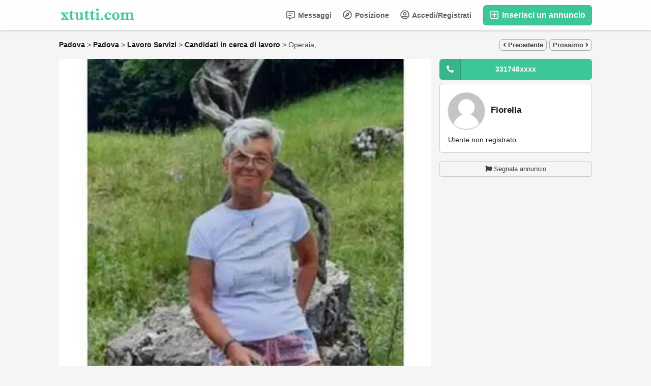

--- FILE ---
content_type: text/html; charset=UTF-8
request_url: https://m.xtutti.com/lavoro-servizi/candidati-in-cerca-di-lavoro/operaia_i113660
body_size: 21019
content:
<!DOCTYPE html>
<html lang="it-IT">
<head>
  <meta http-equiv="Content-type" content="text/html; charset=utf-8" />
<title>Padova | Padova | Italy | Candidati in cerca di lavoro | xtutti.com | Operaia</title>
<meta name="title" content="Padova | Padova | Italy | Candidati in cerca di lavoro | xtutti.com | Operaia" />
<meta name="description" content="Candidati in cerca di lavoro - Padova - Padova - Cerco lavoro sabato e domenica" /><meta http-equiv="Pragma" content="no-cache">
<meta http-equiv="Cache-Control" content="no-cache" />
<meta http-equiv="Expires" content="Mon, 01 Jul 1970 00:00:00 GMT" />
<meta name="robots" content="index, follow" /><meta name="googlebot" content="index, follow" /><meta name="viewport" content="width=device-width, initial-scale=1.0, maximum-scale=1.0" />
<script async src="https://pagead2.googlesyndication.com/pagead/js/adsbygoogle.js?client=ca-pub-1433707347740951" crossorigin="anonymous"></script>

<link rel="shortcut icon" type="image/x-icon" href="https://m.xtutti.com/oc-content/themes/epsilon/images/favicons/favicon.ico" />
<link rel="icon" href="https://m.xtutti.com/oc-content/themes/epsilon/images/favicons/favicon-16x16.png" sizes="16x16" type="image/png" />
<link rel="icon" href="https://m.xtutti.com/oc-content/themes/epsilon/images/favicons/favicon-32x32.png" sizes="32x32" type="image/png" />
<link rel="apple-touch-icon" sizes="180x180" href="https://m.xtutti.com/oc-content/themes/epsilon/images/favicons/apple-touch-icon.png">
<!--<meta name="theme-color" content="#8bc72a">-->
<script type="text/javascript">
  var currentLocaleCode = 'it_IT';
  var currentLocale = 'Italian';
  var fileDefaultText = 'Nessun file selezionato';
  var fileBtnText = 'Scegli il file';
  var baseDir = 'https://m.xtutti.com/';
  var baseSearchUrl = 'https://m.xtutti.com/search';
  var baseAjaxUrl = 'https://m.xtutti.com/index.php?ajaxRequest=1';
  var currentLocation = 'item';
  var currentSection = '';
  var userLogged = '0';
  var adminLogged = '0';
  var epsLazy = '1';
  var darkMode = '1';
  var imgPreviewRatio = 0.75;
  var searchRewrite = '/search';
  var ajaxSearch = '0';
  var ajaxForms = '0';
  var locationPick = '0';
  var delTitleNc = 'La categoria principale non può essere selezionata';
  var jqueryVersion = '1';
  var isRtl = false;
</script>
<!-- Facebook Open Graph Tags-->
<meta property="og:title" content="Padova | Padova | Italy | Candidati in cerca di lavoro | xtutti.com | Operaia" />
<meta property="og:site_name" content="Padova | Padova | Italy | Candidati in cerca di lavoro | xtutti.com | Operaia"/>
<meta property="og:url" content="https://m.xtutti.com/lavoro-servizi/candidati-in-cerca-di-lavoro/operaia_i113660" />
<meta property="og:description" content="Candidati in cerca di lavoro - Padova - Padova - Cerco lavoro sabato e domenica" />
<meta property="og:locale" content="it_IT" />
<meta property="og:image" content="https://m.xtutti.com/oc-content/uploads/1136/262255.webp" />
<meta property="og:place" content="Italy, Padova, Padova" />
<meta property="og:type" content="product" />
<meta property="product:availability" content="Available" />
<meta property="product:retailer_item_id" content="113660" />

<!-- Twitter Tags-->
<meta name="twitter:card" content="summary" />
<meta name="twitter:site" content="@Fiorella" />
<meta name="twitter:title" content="Padova | Padova | Italy | Candidati in cerca di lavoro | xtutti.com | Operaia" />
<meta name="twitter:description" content="Candidati in cerca di lavoro - Padova - Padova - Cerco lavoro sabato e domenica" />
<meta name="twitter:image" content="https://m.xtutti.com/oc-content/uploads/1136/262255.webp" />



<script>var imRqName="Il tuo nome: questo campo è obbligatorio, inserisci il tuo nome per favore.";var imDsName="Il tuo nome: il nome è troppo breve, inserisci almeno 3 caratteri.";var imRqEmail="La tua email: questo campo è obbligatorio, inserisci la tua email per favore.";var imDsEmail="La tua email: l\'indirizzo che hai inserito non è in formato valido.";var imRqTitle="Titolo: inserisci il titolo di questa conversazione.";var imDsTitle="Titolo: il titolo è troppo corto, inserisci almeno 2 caratteri.";var imRqMessage="Messaggio: questo campo è obbligatorio, inserisci il tuo messaggio.";var imDsMessage="Messaggio: inserire almeno 2 caratteri.";</script>

<link href="https://m.xtutti.com/oc-content/plugins/instant_messenger/css/user.css?v=20260117040640" rel="stylesheet" type="text/css" />
<link href="https://m.xtutti.com/oc-content/themes/epsilon/css/style.css" rel="stylesheet" type="text/css" />
<link href="https://m.xtutti.com/oc-content/themes/epsilon/css/responsive.css" rel="stylesheet" type="text/css" />
<link href="https://m.xtutti.com/oc-content/themes/epsilon/css/dark.css" rel="stylesheet" type="text/css" />
<link href="https://cdnjs.cloudflare.com/ajax/libs/font-awesome/5.15.4/css/all.min.css" rel="stylesheet" type="text/css" />
<link href="https://m.xtutti.com/oc-content/themes/epsilon/css/jquery-ui.min.css" rel="stylesheet" type="text/css" />
<link href="https://cdnjs.cloudflare.com/ajax/libs/Swiper/8.1.0/swiper-bundle.min.css" rel="stylesheet" type="text/css" />
<link href="https://cdnjs.cloudflare.com/ajax/libs/lightgallery/1.10.0/css/lightgallery.min.css" rel="stylesheet" type="text/css" />
<script type="text/javascript" src="https://m.xtutti.com/oc-includes/osclass/assets/js/jquery.min.js"></script>
<script type="text/javascript" src="https://cdnjs.cloudflare.com/ajax/libs/jquery.lazy/1.7.9/jquery.lazy.min.js"></script>
<script type="text/javascript" src="https://m.xtutti.com/oc-content/themes/epsilon/js/jquery.validate.min.js"></script>
<script type="text/javascript" src="https://cdnjs.cloudflare.com/ajax/libs/Swiper/8.1.0/swiper-bundle.min.js"></script>
<script type="text/javascript" src="https://cdnjs.cloudflare.com/ajax/libs/lightgallery/1.10.0/js/lightgallery-all.min.js"></script>
<script type="text/javascript" src="https://m.xtutti.com/oc-includes/osclass/assets/js/jquery-ui.min.js"></script>
<script type="text/javascript" src="https://m.xtutti.com/oc-content/themes/epsilon/js/global.js"></script>
<style>
.btn-transparent:hover, .btn-secondary, a, .latest-search a, .nice-scroll-next:hover, .nice-scroll-prev:hover, header .links .btn-white:hover, .upload-photos .qq-upload-button:hover, #navi-bar a i.mark, #side-menu .box .section .buttons a.btn, #def-location .buttons a.btn, #side-menu .navigator a.locate-me, #def-location .navigator a.locate-me, .navigator a.locate-me, .picker.pattern .results .row.defloc > a, .picker.location .option:hover, .picker.location .option:active, .picker.pattern .option:hover, .picker.pattern .option:active, body#home h2 .btn:hover, .banner-theme#banner-theme.is-demo .myad, body #fi_user_lists .fi_current.fi_active .fa-check, #search-quick-bar .view-type a.active, #item-image .swiper-button:hover, #item-main .basic .labels > span, #item-side #protection .point .icon, #filter-user-type a.active, #filter-user-type a:hover {color:#3dc697;}
#users-list .user .business, .simple-prod .img-wrap .user-image .business, .btn-secondary:hover, .btn-secondary.active, .input-box-check input[type="checkbox"]:checked + label:before, section.promo, header .links .btn.location.active:after, header .links .btn .counter, .item-publish .tip, #navi-bar a.active:not(.post):after, #navi-bar .counter, #navi-bar a.post > svg, #side-menu .section a .counter, #home-cat a > div > span.lab, .home-search h1 div span, .simple-prod .day-offer-mark, .simple-prod .contact > a.contact, .btn, .btn-primary, #seller .line1 .data .pro, #item-side .master-button, #user-menu a.public, #user-menu a .counter, #user-dashboard .card .icon .count, .paginate ul li a.searchPaginationSelected, .paginate ul li span.searchPaginationSelected, .paginate ul li a:hover, .paginate ul li span:hover {background-color:#3dc697;}
.btn-secondary:hover, .btn-secondary.active, .btn-secondary, input:focus, select:focus, textarea:focus, .input-box-check input[type="checkbox"]:checked + label:before, .input-box-check input[type="checkbox"]:focus + label:before, header .csearch input.pattern:focus, .navlinks a:hover, .upload-photos .qq-upload-button:hover, .picker.location input[type="text"]:focus, #side-menu .input-box input:focus, #def-location .input-box input:focus, .home-search input[name="sPattern"]:focus, .simple-prod .img-wrap .user-image > img, .banner-theme#banner-theme.is-demo .myad, #user-menu a.active, body #fi_user_lists .fi_list.fi_head, #search-quick-bar .view-type a.active, #item-main .location, #search-items .list-empty .tips, #filter-user-type a.active, #filter-user-type a:hover {border-color:#3dc697;}
.simple-prod.day-offer .simple-wrap, #users-list .user:hover,input:focus, select:focus, textarea:focus, .input-box-check input[type="checkbox"]:focus + label:before, .nice-scroll-prev:focus i, .nice-scroll-next:focus i, .upload-photos .qq-upload-button:hover, body #bpr-seller.bpr-block .bpr-comp:hover, .blog-box > a:hover, body#home h2 .btn:hover, #item-image .swiper-button:focus i, #item-image .swiper-thumbs li.active img, #item-image .swiper-thumbs li:hover img, #item-main .mlink:focus, #item-main .mlink:active, #item-main .mlink:hover, #comments .author:hover {box-shadow:0 0 0 2px #3dc697;}
header .links .btn-white:hover svg, header .menu.btn-white:hover svg, #side-menu .navigator a.locate-me svg, #def-location .navigator a.locate-me svg, .navigator a.locate-me svg, .picker.pattern .results .row.defloc > a svg, #search-quick-bar .view-type a.active svg, #scroll-to-top svg, body#home h2 .btn svg  {fill:#3dc697;}
header .links .btn-white:hover, .btn-white:hover, footer .quick-links a, .latest-search a, .item-publish select.mini, .item-publish .show-tip, #user-loc .navigator a.locate-me, .picker.pattern .results .row.defloc > a, .picker.location .option:hover, .picker.location .option:active, .picker.pattern .option:hover, .picker.pattern .option:active, .blog-box > a:hover, #home-cat a:hover, #home-cat a.all:hover, #latest-search a:hover, .simple-prod:hover .simple-wrap, .simple-prod .contact > a:hover, .alerts-box .head-row .alert-title, .paginate ul li a, .paginate ul li span, .items-box .item .buttons a, #search-premium-items .simple-prod:hover .simple-wrap, #search-quick-bar .view-type a:hover, #item-side #protection .point .icon, #search-category-box a:hover, #search-category-box .catbox.notroot a.parent, #search-filters a, #seller .line3 .phone, #item-main .basic .labels > span, #item-hook table tr:after, .custom-fields .field:after, .job-detail > div:after, #item-hook .realestate-details .list-other-attributes li:after {background-color:rgba(61, 198, 151, 0.12);}
.latest-search a:hover, #user-loc .navigator a.locate-me:hover, #seller .line3 .phone:hover, .simple-prod .contact > a i, .picker.pattern .results .row.defloc > a:hover {background-color:rgba(61, 198, 151, 0.2);}
.btn-white:hover, footer .quick-links a, footer .quick-links a:hover, a:hover, .item-publish .show-tip, .picker.pattern .results .row.minlength, .products.list .simple-prod .price.standalone, .items-box .item .buttons a, .paginate ul li a, .paginate ul li span, .simple-prod .contact > a, #latest-search a, #user-menu a.public, #report .text a:hover, #search-filters a, #search-category-box .catbox.notroot a.parent, #search-category-box a:hover, #seller .line3 .phone:hover, #item-hook table tr:after, .custom-fields .field:after, .job-detail > div:after, #item-hook .realestate-details .list-other-attributes li:after {color:#24ad7e;}
.btn:hover, .btn-primary:hover, .simple-prod .contact > a.contact:hover, #user-menu a.public:hover, #open-search-filters > .svg-wrap, #item-side .master-button:hover, #item-side #protection .point .icon:after {background-color:#24ad7e;}
#search-filters a:hover {box-shadow:0 0 0 1px #24ad7e;}
.btn-white {border-color: transparent; background: transparent;}
.btn-secondary {background:#fff;}
#user-menu a.public {color:#fff;border-color:rgba(0,0,0,0.25);}
.btn-transparent:hover { border-color: #fff; background: #fff;}
.home-search h1 div span {background-image:linear-gradient(135deg, #3dc697, #3dc679); }
section.promo {background:linear-gradient(135deg, #3dc697, #3dc679);}

@media (prefers-color-scheme: dark) {
  .btn-transparent:hover, .btn-secondary, a, .latest-search a, .nice-scroll-next:hover, .nice-scroll-prev:hover, header .links .btn-white:hover, .upload-photos .qq-upload-button:hover, #navi-bar a i.mark, #side-menu .box .section .buttons a.btn, #def-location .buttons a.btn, #side-menu .navigator a.locate-me, #def-location .navigator a.locate-me, .navigator a.locate-me, .picker.pattern .results .row.defloc > a, .picker.location .option:hover, .picker.location .option:active, .picker.pattern .option:hover, .picker.pattern .option:active, body#home h2 .btn:hover, .banner-theme#banner-theme.is-demo .myad, body #fi_user_lists .fi_current.fi_active .fa-check, #search-quick-bar .view-type a.active, #item-image .swiper-button:hover, #item-main .basic .labels > span, #item-side #protection .point .icon, #filter-user-type a.active, #filter-user-type a:hover {color:#56dfb0;}
  #users-list .user .business, .simple-prod .img-wrap .user-image .business, .btn-secondary:hover, .btn-secondary.active, .input-box-check input[type="checkbox"]:checked + label:before, section.promo, header .links .btn.location.active:after, header .links .btn .counter, .item-publish .tip, #navi-bar a.active:not(.post):after, #navi-bar .counter, #navi-bar a.post > svg, #side-menu .section a .counter, #home-cat a > div > span.lab, .home-search h1 div span, .simple-prod .day-offer-mark, .simple-prod .contact > a.contact, .btn, .btn-primary, #seller .line1 .data .pro, #item-side .master-button, #user-menu a.public, #user-menu a .counter, #user-dashboard .card .icon .count, .paginate ul li a.searchPaginationSelected, .paginate ul li span.searchPaginationSelected, .paginate ul li a:hover, .paginate ul li span:hover {background-color:#3dc697;}
  .btn-secondary:hover, .btn-secondary.active, .btn-secondary, input:focus, select:focus, textarea:focus, .input-box-check input[type="checkbox"]:checked + label:before, .input-box-check input[type="checkbox"]:focus + label:before, header .csearch input.pattern:focus, .navlinks a:hover, .upload-photos .qq-upload-button:hover, .picker.location input[type="text"]:focus, #side-menu .input-box input:focus, #def-location .input-box input:focus, .home-search input[name="sPattern"]:focus, .simple-prod .img-wrap .user-image > img, .banner-theme#banner-theme.is-demo .myad, #user-menu a.active, body #fi_user_lists .fi_list.fi_head, #search-quick-bar .view-type a.active, #item-main .location, #search-items .list-empty .tips, #filter-user-type a.active, #filter-user-type a:hover {border-color:#3dc697;}
  .simple-prod.day-offer .simple-wrap, #users-list .user:hover,input:focus, select:focus, textarea:focus, .input-box-check input[type="checkbox"]:focus + label:before, .nice-scroll-prev:focus i, .nice-scroll-next:focus i, .upload-photos .qq-upload-button:hover, body #bpr-seller.bpr-block .bpr-comp:hover, .blog-box > a:hover, body#home h2 .btn:hover, #item-image .swiper-button:focus i, #item-image .swiper-thumbs li.active img, #item-image .swiper-thumbs li:hover img, #item-main .mlink:focus, #item-main .mlink:active, #item-main .mlink:hover, #comments .author:hover {box-shadow:0 0 0 2px #3dc697;}
  header .links .btn-white:hover svg, header .menu.btn-white:hover svg, #side-menu .navigator a.locate-me svg, #def-location .navigator a.locate-me svg, .navigator a.locate-me svg, .picker.pattern .results .row.defloc > a svg, #search-quick-bar .view-type a.active svg, #scroll-to-top svg, body#home h2 .btn svg  {fill:#3dc697;}
  .btn-white:hover, item-publish select.mini, .item-publish .show-tip, #user-loc .navigator a.locate-me, .picker.pattern .results .row.defloc > a, .picker.location .option:hover, .picker.location .option:active, .picker.pattern .option:hover, .picker.pattern .option:active, .blog-box > a:hover, #home-cat a:hover, #home-cat a.all:hover, #latest-search a:hover, .simple-prod:hover .simple-wrap, .simple-prod .contact > a:hover, .alerts-box .head-row .alert-title, .paginate ul li a, .paginate ul li span, .items-box .item .buttons a, #search-premium-items .simple-prod:hover .simple-wrap, #item-side #protection .point .icon, #search-category-box a:hover, #search-category-box .catbox.notroot a.parent, #seller .line3 .phone, #item-main .basic .labels > span, #item-hook table tr:after, .custom-fields .field:after, .job-detail > div:after, #item-hook .realestate-details .list-other-attributes li:after {background-color:rgba(61, 198, 151, 0.12);}
  #user-loc .navigator a.locate-me:hover, #seller .line3 .phone:hover, .simple-prod .contact > a i, .picker.pattern .results .row.defloc > a:hover {background-color:rgba(61, 198, 151, 0.2);}
  .btn-white:hover, footer .quick-links a, footer .quick-links a:hover, a:hover, .item-publish .show-tip, .picker.pattern .results .row.minlength, .products.list .simple-prod .price.standalone, .items-box .item .buttons a, .paginate ul li a, .paginate ul li span, .simple-prod .contact > a, #latest-search a, #user-menu a.public, #report .text a:hover, #search-filters a, #search-category-box .catbox.notroot a.parent, #search-category-box a:hover, #seller .line3 .phone:hover, #item-hook table tr:after, .custom-fields .field:after, .job-detail > div:after, #item-hook .realestate-details .list-other-attributes li:after {color:#56dfb0;}
  .btn:hover, .btn-primary:hover, .simple-prod .contact > a.contact:hover, #user-menu a.public:hover, #open-search-filters > .svg-wrap, #item-side .master-button:hover, #item-side #protection .point .icon:after {background-color:#2eb788;}
  #search-filters a:hover {box-shadow:0 0 0 1px #2eb788;}
  .btn-white {border-color: transparent; background: transparent;}
  .btn-transparent:hover { border-color: #fff; background: #fff;}
  #user-menu a.public {color:#fff;}
  .home-search h1 div span {background-image:linear-gradient(135deg, #3dc697, #3dc679); }
  section.promo {background:linear-gradient(135deg, #3dc697, #3dc679);}
  section.promo .btn:hover {background:transparent;}
}
</style>

  <link rel="stylesheet" media="print" href="https://m.xtutti.com/oc-content/themes/epsilon/css/print.css?v=20260117040640">

  
</head>

<body id="item" class="">
  <header>
  <div class="container cmain">
    <a class="menu btn btn-white isMobile" href="#">
      <svg xmlns="http://www.w3.org/2000/svg" viewBox="0 0 448 512" width="20" height="20"><path d="M0 96C0 78.33 14.33 64 32 64H416C433.7 64 448 78.33 448 96C448 113.7 433.7 128 416 128H32C14.33 128 0 113.7 0 96zM0 256C0 238.3 14.33 224 32 224H416C433.7 224 448 238.3 448 256C448 273.7 433.7 288 416 288H32C14.33 288 0 273.7 0 256zM416 448H32C14.33 448 0 433.7 0 416C0 398.3 14.33 384 32 384H416C433.7 384 448 398.3 448 416C448 433.7 433.7 448 416 448z"/></svg>
    </a>
    
    <a href="https://m.xtutti.com/" class="logo"><img src="https://m.xtutti.com/oc-content/themes/epsilon/images/logo.webp" alt="xtutti.com"/></a>

    <div class="links">
      <a class="publish btn" href="https://m.xtutti.com/item/new">
        <svg xmlns="http://www.w3.org/2000/svg" viewBox="0 0 448 512" width="24" height="24"><path d="M352 240v32c0 6.6-5.4 12-12 12h-88v88c0 6.6-5.4 12-12 12h-32c-6.6 0-12-5.4-12-12v-88h-88c-6.6 0-12-5.4-12-12v-32c0-6.6 5.4-12 12-12h88v-88c0-6.6 5.4-12 12-12h32c6.6 0 12 5.4 12 12v88h88c6.6 0 12 5.4 12 12zm96-160v352c0 26.5-21.5 48-48 48H48c-26.5 0-48-21.5-48-48V80c0-26.5 21.5-48 48-48h352c26.5 0 48 21.5 48 48zm-48 346V86c0-3.3-2.7-6-6-6H54c-3.3 0-6 2.7-6 6v340c0 3.3 2.7 6 6 6h340c3.3 0 6-2.7 6-6z"/></svg>
        Inserisci un annuncio      </a>
      
      <a class="publish btn mini" href="https://m.xtutti.com/item/new">
        <svg xmlns="http://www.w3.org/2000/svg" viewBox="0 0 448 512" width="20" height="20"><path d="M416 208H272V64c0-17.67-14.33-32-32-32h-32c-17.67 0-32 14.33-32 32v144H32c-17.67 0-32 14.33-32 32v32c0 17.67 14.33 32 32 32h144v144c0 17.67 14.33 32 32 32h32c17.67 0 32-14.33 32-32V304h144c17.67 0 32-14.33 32-32v-32c0-17.67-14.33-32-32-32z"/></svg>
      </a>
      
      <a class="account btn btn-white" href="https://m.xtutti.com/user/login">
                  <svg xmlns="http://www.w3.org/2000/svg" viewBox="0 0 496 512" width="18" height="18"><path d="M248 104c-53 0-96 43-96 96s43 96 96 96 96-43 96-96-43-96-96-96zm0 144c-26.5 0-48-21.5-48-48s21.5-48 48-48 48 21.5 48 48-21.5 48-48 48zm0-240C111 8 0 119 0 256s111 248 248 248 248-111 248-248S385 8 248 8zm0 448c-49.7 0-95.1-18.3-130.1-48.4 14.9-23 40.4-38.6 69.6-39.5 20.8 6.4 40.6 9.6 60.5 9.6s39.7-3.1 60.5-9.6c29.2 1 54.7 16.5 69.6 39.5-35 30.1-80.4 48.4-130.1 48.4zm162.7-84.1c-24.4-31.4-62.1-51.9-105.1-51.9-10.2 0-26 9.6-57.6 9.6-31.5 0-47.4-9.6-57.6-9.6-42.9 0-80.6 20.5-105.1 51.9C61.9 339.2 48 299.2 48 256c0-110.3 89.7-200 200-200s200 89.7 200 200c0 43.2-13.9 83.2-37.3 115.9z"/></svg>
                
        Accedi/Registrati      </a>

      <a class="maccount btn btn-white isMobile" href="https://m.xtutti.com/user/dashboard">
        <img src="https://m.xtutti.com/oc-content/themes/epsilon/images/default-user-image.png" alt="Utente non registrato" width="36" height="36"/>
      </a>
      
              <a class="location btn btn-white" href="#">
          <svg xmlns="http://www.w3.org/2000/svg" viewBox="0 0 496 512" width="18" height="18"><path d="M347.94 129.86L203.6 195.83a31.938 31.938 0 0 0-15.77 15.77l-65.97 144.34c-7.61 16.65 9.54 33.81 26.2 26.2l144.34-65.97a31.938 31.938 0 0 0 15.77-15.77l65.97-144.34c7.61-16.66-9.54-33.81-26.2-26.2zm-77.36 148.72c-12.47 12.47-32.69 12.47-45.16 0-12.47-12.47-12.47-32.69 0-45.16 12.47-12.47 32.69-12.47 45.16 0 12.47 12.47 12.47 32.69 0 45.16zM248 8C111.03 8 0 119.03 0 256s111.03 248 248 248 248-111.03 248-248S384.97 8 248 8zm0 448c-110.28 0-200-89.72-200-200S137.72 56 248 56s200 89.72 200 200-89.72 200-200 200z"/></svg>

          Posizione        </a>
            
      <a class="search btn btn-white isMobile" href="0">
        <svg xmlns="http://www.w3.org/2000/svg" viewBox="0 0 512 512" width="18" height="18"><path d="M500.3 443.7l-119.7-119.7c27.22-40.41 40.65-90.9 33.46-144.7C401.8 87.79 326.8 13.32 235.2 1.723C99.01-15.51-15.51 99.01 1.724 235.2c11.6 91.64 86.08 166.7 177.6 178.9c53.8 7.189 104.3-6.236 144.7-33.46l119.7 119.7c15.62 15.62 40.95 15.62 56.57 0C515.9 484.7 515.9 459.3 500.3 443.7zM79.1 208c0-70.58 57.42-128 128-128s128 57.42 128 128c0 70.58-57.42 128-128 128S79.1 278.6 79.1 208z"/></svg>
      </a>
      
              <a class="messages btn btn-white" href="https://m.xtutti.com/im-threads">
          <svg xmlns="http://www.w3.org/2000/svg" viewBox="0 0 512 512" width="18" height="18"><path d="M448 0H64C28.7 0 0 28.7 0 64v288c0 35.3 28.7 64 64 64h96v84c0 7.1 5.8 12 12 12 2.4 0 4.9-.7 7.1-2.4L304 416h144c35.3 0 64-28.7 64-64V64c0-35.3-28.7-64-64-64zm16 352c0 8.8-7.2 16-16 16H288l-12.8 9.6L208 428v-60H64c-8.8 0-16-7.2-16-16V64c0-8.8 7.2-16 16-16h384c8.8 0 16 7.2 16 16v288zm-96-216H144c-8.8 0-16 7.2-16 16v16c0 8.8 7.2 16 16 16h224c8.8 0 16-7.2 16-16v-16c0-8.8-7.2-16-16-16zm-96 96H144c-8.8 0-16 7.2-16 16v16c0 8.8 7.2 16 16 16h128c8.8 0 16-7.2 16-16v-16c0-8.8-7.2-16-16-16z"/></svg>
          Messaggi
                  
        </a>
      
            
      <div class="divider">&nbsp;</div>
      
      
          
           
          </div>
  </div>
  
  <div class="container alt csearch" style="display:none;">
    <a href="#" class="back btn btn-white"><i class="fas fa-chevron-left"></i></a>
    
    <form action="https://m.xtutti.com/index.php" method="GET" class="nocsrf">
      <input type="hidden" name="page" value="search" />

      
      <div class="picker pattern mobile">
        <div class="input-box">
          <input type="text" name="sPattern" class="pattern" placeholder="Inserisci la parola chiave..." value="" autocomplete="off"/>
          <i class="clean fas fa-times-circle"></i>
        </div>
        
        <div class="results">
          <div class="loaded"></div>
          <div class="default"><div class="row minlength"><em>Inserisci <span class="min">2</span> caratteri in più da cercare...</em></div><div class="row cities locations"><div class="lead">Città popolari</div><a class="option direct" href="https://m.xtutti.com/roma-c294918" data-city="294918">Roma, Roma <em>7213 articoli</em></a><a class="option direct" href="https://m.xtutti.com/milano-c290374" data-city="290374">Milano, Milano <em>4200 articoli</em></a><a class="option direct" href="https://m.xtutti.com/napoli-c290722" data-city="290722">Napoli, Napoli <em>2598 articoli</em></a><a class="option direct" href="https://m.xtutti.com/torino-c297115" data-city="297115">Torino, Torino <em>2288 articoli</em></a><a class="option direct" href="https://m.xtutti.com/palermo-c291534" data-city="291534">Palermo, Palermo <em>2010 articoli</em></a><a class="option direct" href="https://m.xtutti.com/catania-c284792" data-city="284792">Catania, Catania <em>1158 articoli</em></a></div></div>
        </div>
      </div>
      
      <button class="btn" type="submit"><i class="fa fa-search"></i></button>
    </form>
  </div>
  
      <div class="container alt citem hidden" style="display:none;">
      <!--<a href="#" class="back btn btn-white" onclick="history.back();"><i class="fas fa-chevron-left"></i></a>-->
      <img class="img" src="https://m.xtutti.com/oc-content/uploads/1136/262255_thumbnail.webp" alt="Operaia" />
      
      <div class="data">
        <strong>
          <span class="title">Operaia</span>
          <span class="price">&nbsp;</span>
        </strong>
        <div>
          <span>Pubblicato 1 anno fa</span>
          <span>Candidati in cerca di lavoro</span>
          <span>Padova</span>
        </div>
      </div>
    </div>
    
  </header>


<div class="content loc-item sec-default">

  <div id="breadcrumbs" class="container">
    <div class="bread-text"><ul class="breadcrumb" itemscope itemtype="http://schema.org/BreadcrumbList"><meta itemprop="name" content="Breadcrumb"/>
<li itemscope itemprop="itemListElement" itemtype="http://schema.org/ListItem" class="first-child" ><a href="https://m.xtutti.com/padova-r781588" itemprop="item"><span itemprop="name">Padova</span></a><meta itemprop="position" content="1" /></li>

<li itemscope itemprop="itemListElement" itemtype="http://schema.org/ListItem" > > <a href="https://m.xtutti.com/padova-c291410" itemprop="item"><span itemprop="name">Padova</span></a><meta itemprop="position" content="2" /></li>

<li itemscope itemprop="itemListElement" itemtype="http://schema.org/ListItem" > > <a href="https://m.xtutti.com/lavoro-servizi" itemprop="item"><span itemprop="name">Lavoro Servizi</span></a><meta itemprop="position" content="3" /></li>

<li itemscope itemprop="itemListElement" itemtype="http://schema.org/ListItem" > > <a href="https://m.xtutti.com/lavoro-servizi/candidati-in-cerca-di-lavoro" itemprop="item"><span itemprop="name">Candidati in cerca di lavoro</span></a><meta itemprop="position" content="4" /></li>

<li itemscope itemprop="itemListElement" itemtype="http://schema.org/ListItem" class="last-child" > > <span itemprop="name">Operaia, <b>&nbsp;</b></span><meta itemprop="position" content="5" /></li>
</ul>
</div>
    
                
      <div class="navlinks">
        <a href="https://m.xtutti.com/lavoro-servizi/candidati-in-cerca-di-lavoro/pizzaiolo-professionista-responsabile-pizzeria_i113635" class="prev"><i class="fas fa-angle-left"></i> Precedente</a>        <a href="https://m.xtutti.com/lavoro-servizi/candidati-in-cerca-di-lavoro/badante-h24_i113661" class="next">Prossimo <i class="fas fa-angle-right"></i></a>      </div>
      </div>

<div id="flashbox" class="container"><div class="wrap"><div class="wrap2"></div></div></div>
  <div class="container primary">
    
    <div class="data-box" title="">
      <div id="item-main">
         
          <div id="item-image" class="">
                          <a href="https://m.xtutti.com/search/category,101/country,IT/region,781588/city,291410" class="mlink back isMobile"><i class="fas fa-arrow-left"></i></a>
            
                          <a href="https://m.xtutti.com/user/login" class="mlink contact isMobile"><i class="fas fa-envelope-open"></i></a>
                        
            <a href="#" class="mlink share isMobile"><i class="fas fa-share-alt"></i></a>
            
                        
              
              <div class="swiper-container hide-buttons">
                <div class="swiper-wrapper">
                                      <li class="swiper-slide ratio" style="padding-top:133.33%;">
                      <a href="https://m.xtutti.com/oc-content/uploads/1136/262255.webp">
                        <img class="" src="https://m.xtutti.com/oc-content/uploads/1136/262255.webp"  data-src="https://m.xtutti.com/oc-content/uploads/1136/262255.webp" alt="Operaia - 1/1" />
                      </a>
                    </li>
                                  </div>
                
                <div class="swiper-pg"></div>

                <div class="swiper-button swiper-next"><i class="fas fa-caret-right"></i></div>
                <div class="swiper-button swiper-prev"><i class="fas fa-caret-left"></i></div>
              </div>
                        
                        
                          <div class="swiper-thumbs">
                <ul>
                                      <li class="active" data-id="0">
                      <img src="https://m.xtutti.com/oc-content/uploads/1136/262255_thumbnail.webp" data-src="https://m.xtutti.com/oc-content/uploads/1136/262255_thumbnail.webp" alt="Operaia - 1"/>
                    </li>
                                  </ul>
              </div>
                      </div>
                
        
        <div class="basic">
          <h1 class="row">Operaia</h1>
          
          <div class="labels">
                                                          </div>
            
          <div class="row details">
            <span>Candidati in cerca di lavoro</span>
            <span>396 visualizzazioni</span>

                          
                        
                        
            <span>ID: 113660</span>
          </div>
          
                      <div class="row price under-header p-x isstring">&nbsp;</div>
                    
                    
          
          
          <div class="row date">
            <p>
              Pubblicato il 2024/02/24            </p>
          </div>
          
                   </div>
        

        <!-- CUSTOM FIELDS -->
        <div class="props style">
                      <h2>Inserzionista</h2>
<div class="contactnome"><strong class="name">Fiorella</strong>	</div>
            <div class="custom-fields">
		
                                            
                                  <div class="field type-TEXT name-TELEFONO value-3317480029">
                    <span class="name">Telefono</span> 
                    <span class="value">3317480029</span>
                  </div>
                                          </div>
                

          <div id="item-hook"><a href="https://m.xtutti.com/user/login" class="im-contact"><span class="im-top">Invia messaggio</span><span class="im-bot">Solo per utenti registrati</span><i class="fa fa-envelope"></i></a></div>
        </div>
        
                
        <!-- DESCRIPTION -->
        <div class="row description">
          <h2>Descrizione</h2>

          <div class="desc-parts">
            <div class="desc-text">
                              <div class="text visible">
                                
                  Cerco lavoro sabato e domenica

                </div>

                                          </div>
          
            <div class="location">
              <h2><i class="fas fa-map-marked-alt"></i> Posizione</h2>

                              <div class="row address">Padova<br/>Padova<br/>Italy</div>
                
                                
                <a target="_blank" class="directions" href="https://www.google.com/maps?daddr=Padova%2C+Padova%2C+IT">
                  Ottenere indicazioni &#8594;
                </a>
                          </div>
          </div>
          
          <div id="location-hook"></div>
        </div>


        <!-- COMMENTS BLOCK -->
                  <div class="box" id="comments">
            <h2>Commenti</h2>

            <div class="wrap">
                              <div class="empty-comments">Non è stato ancora aggiunto alcun commento</div>
                            
                              <a class="open-form add btn" href="https://m.xtutti.com/item/send-friend/113660?type=comment" data-type="comment">
                  <svg xmlns="http://www.w3.org/2000/svg" viewBox="0 0 512 512" width="16" height="16"><path d="M448 0H64C28.7 0 0 28.7 0 64v288c0 35.3 28.7 64 64 64h96v84c0 9.8 11.2 15.5 19.1 9.7L304 416h144c35.3 0 64-28.7 64-64V64c0-35.3-28.7-64-64-64zm-80 216c0 8.8-7.2 16-16 16h-72v72c0 8.8-7.2 16-16 16h-16c-8.8 0-16-7.2-16-16v-72h-72c-8.8 0-16-7.2-16-16v-16c0-8.8 7.2-16 16-16h72v-72c0-8.8 7.2-16 16-16h16c8.8 0 16 7.2 16 16v72h72c8.8 0 16 7.2 16 16v16z"/></svg>
                  Aggiungi un commento                </a>
                          </div>
          </div>
        
        <div id="shortcuts">
          <a href="#" class="print isDesktop"><i class="fas fa-print"></i> Stampa</a>
          <a class="friend open-form" href="https://m.xtutti.com/item/send-friend/113660?type=friend" data-type="friend"><i class="fas fa-share-square"></i> Invia ad un amico</a>


        </div>
      </div>


      <!-- SIDEBAR - RIGHT -->
      <div id="item-side">
                  <a class="master-button phone masked" title="Fare clic per vedere il numero di telefono" data-prefix="tel" href="#" data-part1="331748" data-part2="0029">
            <i class="fas fa-phone-alt"></i>
            <span>331748xxxx</span>
          </a>
        
                


        <div class="box" id="seller">
          <div class="line1">
            <div class="img">
              <img src="https://m.xtutti.com/oc-content/themes/epsilon/images/default-user-image.png" alt="Fiorella" />

                          </div>

            <div class="data">
                              <strong class="name">Fiorella</strong>
              

              
                          </div>
          </div>
          
                    
          <div class="line2">
            <div class="date"></div>
            <div class="reg">Utente non registrato</div>
          </div>

          
                  </div>


        
        
                
        
        
        


        <a href="#" class="report-button">
          <i class="fas fa-flag"></i>
          <span>Segnala annuncio</span>
        </a>

        <div class="report-wrap" style="display:none;">
          <div id="report">
            <img src="https://m.xtutti.com/oc-content/themes/epsilon/images/report.png" alt="Segnala" />
            <div class="header">Segnala annuncio</div>
            <div class="subheader">Se ritieni che questa inserzione sia inappropriata, offensiva o contenente spam, faccelo sapere. Seleziona uno dei seguenti motivi:</div>
            
            <div class="text">
              <a href="https://m.xtutti.com/item/mark/spam/113660" rel="nofollow">Spam</a>
              <a href="https://m.xtutti.com/item/mark/badcat/113660" rel="nofollow">Classificato erroneamente</a>
              <a href="https://m.xtutti.com/item/mark/repeated/113660" rel="nofollow">Duplicato</a>
              <a href="https://m.xtutti.com/item/mark/expired/113660" rel="nofollow">Scaduto</a>
              <a href="https://m.xtutti.com/item/mark/offensive/113660" rel="nofollow">Offensivo</a>
            </div>
          </div>
        </div>
        
              </div>
    </div>
  
        <div id="rel-block" class="related type-category ">
      <h2>Articoli correlati</h2>
      <div class="nice-scroll-wrap nice-scroll-have-overflow">
        <div class="nice-scroll-prev"><span class="mover"><i class="fas fa-caret-left"></i></span></div>

        <div class="products grid nice-scroll no-visible-scroll">
          
<div class="simple-prod o1 tall ">
  <div class="simple-wrap" title="">
    <div class="img-wrap">
      <a class="img" href="https://m.xtutti.com/lavoro-servizi/candidati-in-cerca-di-lavoro/cerco-lavoro-come-commesso-addetto-reparti_i125590">
                  <img class="lazy"  src="https://m.xtutti.com/oc-content/themes/epsilon/images/load-image.png" data-src="https://m.xtutti.com/oc-content/uploads/1255/281015_thumbnail.webp" alt="cerco lavoro come commesso addetto reparti" />
              </a>

      <a class="bar" href="https://m.xtutti.com/lavoro-servizi/candidati-in-cerca-di-lavoro/cerco-lavoro-come-commesso-addetto-reparti_i125590">
                  <div class="price isGrid isDetail"><span>Libero</span></div>
                
                  <div class="image-counter"><i class="fas fa-camera"></i> 1</div>
              </a>
      
            
      <div class="isGrid isDetail"></div>
      
            
          </div>

    <div class="data">
      <div class="info">
                
              
        Agrate Brianza      </div>
      
      <a class="title" href="https://m.xtutti.com/lavoro-servizi/candidati-in-cerca-di-lavoro/cerco-lavoro-come-commesso-addetto-reparti_i125590">cerco lavoro come commesso addetto reparti</a>

      <div class="description isDetail">Mi chiamo Matteo ho 44 anni e abito vicino Monza cerco lavoro come commesso addetto reparto supermercato. Patente b e automunito. Sono un uomo serio e affidabile. Disponibilità immediata. Cell 3356706279</div>

              <div class="price standalone isList"><span>Libero</span></div>
            
      <div class="extra">
        <span>1 mese fa</span>
        <span>Candidati in cerca di lavoro</span>
        
                  
                    
                
        <span>42 persone hanno visualizzato</span>
      </div>

      <div class="action isDetail">
                  <div class="price isstring"><span>Libero</span></div>
              </div>
      
            
      <div class="contact isDetail">
                               <a class="contact" href="https://m.xtutti.com/user/login"><i class="fas fa-envelope-open"></i> <span>Invia messaggio</span></a>
                           
                  <a class="phone masked" title="Fare clic per vedere il numero di telefono" data-prefix="tel" href="#" data-part1="335670" data-part2="6279"><i class="fas fa-phone-alt"></i> <span>335670xxxx</span></a>
        
              </div>
    </div>

    <div class="right isList">
              <div class="price"><span>Libero</span></div>
            
          </div>
      
    <div class="labels isGrid">
          </div>
  </div>
</div>
<div class="simple-prod o2 tall ">
  <div class="simple-wrap" title="">
    <div class="img-wrap">
      <a class="img" href="https://m.xtutti.com/lavoro-servizi/candidati-in-cerca-di-lavoro/cerco-lavoro-come-fattorino_i125448">
                  <img class="lazy"  src="https://m.xtutti.com/oc-content/themes/epsilon/images/load-image.png" data-src="https://m.xtutti.com/oc-content/uploads/1254/280862_thumbnail.webp" alt="cerco lavoro come fattorino" />
              </a>

      <a class="bar" href="https://m.xtutti.com/lavoro-servizi/candidati-in-cerca-di-lavoro/cerco-lavoro-come-fattorino_i125448">
                  <div class="price isGrid isDetail"><span>&nbsp;</span></div>
                
                  <div class="image-counter"><i class="fas fa-camera"></i> 1</div>
              </a>
      
            
      <div class="isGrid isDetail"></div>
      
            
          </div>

    <div class="data">
      <div class="info">
                
              
              </div>
      
      <a class="title" href="https://m.xtutti.com/lavoro-servizi/candidati-in-cerca-di-lavoro/cerco-lavoro-come-fattorino_i125448">cerco lavoro come fattorino</a>

      <div class="description isDetail">Mi chiamo amtteo ho 43 anni e abito in provincia di monza.Sono una persona seria e affidabile.Cerco lavoro come fattorino.Sono in pssesso della patente b e sono automunito.Disponibilità immediata.cell 3356706279</div>

              <div class="price standalone isList"><span>&nbsp;</span></div>
            
      <div class="extra">
        <span>10 mesi fa</span>
        <span>Candidati in cerca di lavoro</span>
        
                  
                    
                
        <span>151 persone hanno visualizzato</span>
      </div>

      <div class="action isDetail">
                  <div class="price isstring"><span>&nbsp;</span></div>
              </div>
      
            
      <div class="contact isDetail">
                               <a class="contact" href="https://m.xtutti.com/user/login"><i class="fas fa-envelope-open"></i> <span>Invia messaggio</span></a>
                           
        
              </div>
    </div>

    <div class="right isList">
              <div class="price"><span>&nbsp;</span></div>
            
          </div>
      
    <div class="labels isGrid">
          </div>
  </div>
</div>
<div class="simple-prod o3 tall ">
  <div class="simple-wrap" title="">
    <div class="img-wrap no-image">
      <a class="img" href="https://m.xtutti.com/lavoro-servizi/candidati-in-cerca-di-lavoro/magazziniere-muratore-idraulico-ins-pannelli_i125188">
                  <img class="lazy"  src="https://m.xtutti.com/oc-content/themes/epsilon/images/load-image.png" data-src="https://m.xtutti.com/oc-content/themes/epsilon/images/no-image.svg" alt="Magazziniere, muratore, idraulico, ins.pannelli" />
              </a>

      <a class="bar" href="https://m.xtutti.com/lavoro-servizi/candidati-in-cerca-di-lavoro/magazziniere-muratore-idraulico-ins-pannelli_i125188">
                  <div class="price isGrid isDetail"><span>&nbsp;</span></div>
                
              </a>
      
            
      <div class="isGrid isDetail"></div>
      
            
          </div>

    <div class="data">
      <div class="info">
                
              
        Milano      </div>
      
      <a class="title" href="https://m.xtutti.com/lavoro-servizi/candidati-in-cerca-di-lavoro/magazziniere-muratore-idraulico-ins-pannelli_i125188">Magazziniere, muratore, idraulico, ins.pannelli</a>

      <div class="description isDetail">Buongiorno mi presento, mi chiamo Armando ho 33 anni abito a Milano e ho i documenti in regola . Sono alla ricerca di un lavoro full-time ho esperienza come magazziniere,addetto alle pulizie,manovale idraulico,aiuto corriere e installatore pannelli fotovoltaici Possiedo un diploma di ragioneria e ho fatto 3 anni di università (indirizzo ingegneria civile ) c...</div>

              <div class="price standalone isList"><span>&nbsp;</span></div>
            
      <div class="extra">
        <span>11 mesi fa</span>
        <span>Candidati in cerca di lavoro</span>
        
                  
                    
                
        <span>224 persone hanno visualizzato</span>
      </div>

      <div class="action isDetail">
                  <div class="price isstring"><span>&nbsp;</span></div>
              </div>
      
            
      <div class="contact isDetail">
                               <a class="contact" href="https://m.xtutti.com/user/login"><i class="fas fa-envelope-open"></i> <span>Invia messaggio</span></a>
                           
        
              </div>
    </div>

    <div class="right isList">
              <div class="price"><span>&nbsp;</span></div>
            
          </div>
      
    <div class="labels isGrid">
          </div>
  </div>
</div>
<div class="simple-prod o4 tall ">
  <div class="simple-wrap" title="">
    <div class="img-wrap no-image">
      <a class="img" href="https://m.xtutti.com/lavoro-servizi/candidati-in-cerca-di-lavoro/autista-corriere-driver_i125187">
                  <img class="lazy"  src="https://m.xtutti.com/oc-content/themes/epsilon/images/load-image.png" data-src="https://m.xtutti.com/oc-content/themes/epsilon/images/no-image.svg" alt="Autista, corriere, driver" />
              </a>

      <a class="bar" href="https://m.xtutti.com/lavoro-servizi/candidati-in-cerca-di-lavoro/autista-corriere-driver_i125187">
                  <div class="price isGrid isDetail"><span>&nbsp;</span></div>
                
              </a>
      
            
      <div class="isGrid isDetail"></div>
      
            
          </div>

    <div class="data">
      <div class="info">
                
              
        Afragola      </div>
      
      <a class="title" href="https://m.xtutti.com/lavoro-servizi/candidati-in-cerca-di-lavoro/autista-corriere-driver_i125187">Autista, corriere, driver</a>

      <div class="description isDetail">Salve,cerco lavoro come autista consegnatario patente b, corriere, driver, ecc. su Napoli e provincia e Caserta e provincia. Precedente esperienza nel settore, automunito, disponibilità full time. Disponibile anche come autista privato, corriere privato, driver privato con automezzo proprio.</div>

              <div class="price standalone isList"><span>&nbsp;</span></div>
            
      <div class="extra">
        <span>11 mesi fa</span>
        <span>Candidati in cerca di lavoro</span>
        
                  
                    
                
        <span>187 persone hanno visualizzato</span>
      </div>

      <div class="action isDetail">
                  <div class="price isstring"><span>&nbsp;</span></div>
              </div>
      
            
      <div class="contact isDetail">
                               <a class="contact" href="https://m.xtutti.com/user/login"><i class="fas fa-envelope-open"></i> <span>Invia messaggio</span></a>
                           
        
              </div>
    </div>

    <div class="right isList">
              <div class="price"><span>&nbsp;</span></div>
            
          </div>
      
    <div class="labels isGrid">
          </div>
  </div>
</div>
<div class="simple-prod o5 tall ">
  <div class="simple-wrap" title="">
    <div class="img-wrap no-image">
      <a class="img" href="https://m.xtutti.com/lavoro-servizi/candidati-in-cerca-di-lavoro/lavapiatti_i125186">
                  <img class="lazy"  src="https://m.xtutti.com/oc-content/themes/epsilon/images/load-image.png" data-src="https://m.xtutti.com/oc-content/themes/epsilon/images/no-image.svg" alt="Lavapiatti" />
              </a>

      <a class="bar" href="https://m.xtutti.com/lavoro-servizi/candidati-in-cerca-di-lavoro/lavapiatti_i125186">
                  <div class="price isGrid isDetail"><span>&nbsp;</span></div>
                
              </a>
      
            
      <div class="isGrid isDetail"></div>
      
            
          </div>

    <div class="data">
      <div class="info">
                
              
        Roma      </div>
      
      <a class="title" href="https://m.xtutti.com/lavoro-servizi/candidati-in-cerca-di-lavoro/lavapiatti_i125186">Lavapiatti</a>

      <div class="description isDetail">Salve, io mi chiamo Joaquin, sono un ragazzo argentino con cittadinanza italiana, ho 35 anni. Sto cercando qualsiasi opportunità lavorativa con vitto e alloggio. In passato ho lavorato come cameriere, ma sono interessato a cambiare settore. Sono puntuale, molto responsabile e imparo veloce. So lavorare in squadra.</div>

              <div class="price standalone isList"><span>&nbsp;</span></div>
            
      <div class="extra">
        <span>11 mesi fa</span>
        <span>Candidati in cerca di lavoro</span>
        
                  
                    
                
        <span>203 persone hanno visualizzato</span>
      </div>

      <div class="action isDetail">
                  <div class="price isstring"><span>&nbsp;</span></div>
              </div>
      
            
      <div class="contact isDetail">
                               <a class="contact" href="https://m.xtutti.com/user/login"><i class="fas fa-envelope-open"></i> <span>Invia messaggio</span></a>
                           
        
              </div>
    </div>

    <div class="right isList">
              <div class="price"><span>&nbsp;</span></div>
            
          </div>
      
    <div class="labels isGrid">
          </div>
  </div>
</div>
<div class="simple-prod o6 tall ">
  <div class="simple-wrap" title="">
    <div class="img-wrap no-image">
      <a class="img" href="https://m.xtutti.com/lavoro-servizi/candidati-in-cerca-di-lavoro/lavoro-come-pulizie-anche-magazzino_i125185">
                  <img class="lazy"  src="https://m.xtutti.com/oc-content/themes/epsilon/images/load-image.png" data-src="https://m.xtutti.com/oc-content/themes/epsilon/images/no-image.svg" alt="Lavoro come pulizie anche magazzino" />
              </a>

      <a class="bar" href="https://m.xtutti.com/lavoro-servizi/candidati-in-cerca-di-lavoro/lavoro-come-pulizie-anche-magazzino_i125185">
                  <div class="price isGrid isDetail"><span>&nbsp;</span></div>
                
              </a>
      
            
      <div class="isGrid isDetail"></div>
      
            
          </div>

    <div class="data">
      <div class="info">
                
              
        Milano      </div>
      
      <a class="title" href="https://m.xtutti.com/lavoro-servizi/candidati-in-cerca-di-lavoro/lavoro-come-pulizie-anche-magazzino_i125185">Lavoro come pulizie anche magazzino</a>

      <div class="description isDetail">cerco lavoro come pulizie anche magazzino su milano chiamami</div>

              <div class="price standalone isList"><span>&nbsp;</span></div>
            
      <div class="extra">
        <span>11 mesi fa</span>
        <span>Candidati in cerca di lavoro</span>
        
                  
                    
                
        <span>209 persone hanno visualizzato</span>
      </div>

      <div class="action isDetail">
                  <div class="price isstring"><span>&nbsp;</span></div>
              </div>
      
            
      <div class="contact isDetail">
                               <a class="contact" href="https://m.xtutti.com/user/login"><i class="fas fa-envelope-open"></i> <span>Invia messaggio</span></a>
                           
        
              </div>
    </div>

    <div class="right isList">
              <div class="price"><span>&nbsp;</span></div>
            
          </div>
      
    <div class="labels isGrid">
          </div>
  </div>
</div>
<div class="simple-prod o7 tall ">
  <div class="simple-wrap" title="">
    <div class="img-wrap no-image">
      <a class="img" href="https://m.xtutti.com/lavoro-servizi/candidati-in-cerca-di-lavoro/operatore-su-fune_i125184">
                  <img class="lazy"  src="https://m.xtutti.com/oc-content/themes/epsilon/images/load-image.png" data-src="https://m.xtutti.com/oc-content/themes/epsilon/images/no-image.svg" alt="Operatore su fune" />
              </a>

      <a class="bar" href="https://m.xtutti.com/lavoro-servizi/candidati-in-cerca-di-lavoro/operatore-su-fune_i125184">
                  <div class="price isGrid isDetail"><span>&nbsp;</span></div>
                
              </a>
      
            
      <div class="isGrid isDetail"></div>
      
            
          </div>

    <div class="data">
      <div class="info">
                
              
        Milano      </div>
      
      <a class="title" href="https://m.xtutti.com/lavoro-servizi/candidati-in-cerca-di-lavoro/operatore-su-fune_i125184">Operatore su fune</a>

      <div class="description isDetail">Mi chiamo Javier cerco lavoro come operatore su fune ho esperienza in Rasatura armata Pullizia gronda. Verniciatura facciate Mezza in sicurezza Allontanamento volatili Posizionamento di pluviale. Ripaso tetto ( sigillatura dei punti di infiltrazioni)</div>

              <div class="price standalone isList"><span>&nbsp;</span></div>
            
      <div class="extra">
        <span>11 mesi fa</span>
        <span>Candidati in cerca di lavoro</span>
        
                  
                    
                
        <span>226 persone hanno visualizzato</span>
      </div>

      <div class="action isDetail">
                  <div class="price isstring"><span>&nbsp;</span></div>
              </div>
      
            
      <div class="contact isDetail">
                               <a class="contact" href="https://m.xtutti.com/user/login"><i class="fas fa-envelope-open"></i> <span>Invia messaggio</span></a>
                           
        
              </div>
    </div>

    <div class="right isList">
              <div class="price"><span>&nbsp;</span></div>
            
          </div>
      
    <div class="labels isGrid">
          </div>
  </div>
</div>
<div class="simple-prod o8 tall ">
  <div class="simple-wrap" title="">
    <div class="img-wrap no-image">
      <a class="img" href="https://m.xtutti.com/lavoro-servizi/candidati-in-cerca-di-lavoro/lavapiatti_i125155">
                  <img class="lazy"  src="https://m.xtutti.com/oc-content/themes/epsilon/images/load-image.png" data-src="https://m.xtutti.com/oc-content/themes/epsilon/images/no-image.svg" alt="Lavapiatti" />
              </a>

      <a class="bar" href="https://m.xtutti.com/lavoro-servizi/candidati-in-cerca-di-lavoro/lavapiatti_i125155">
                  <div class="price isGrid isDetail"><span>&nbsp;</span></div>
                
              </a>
      
            
      <div class="isGrid isDetail"></div>
      
            
          </div>

    <div class="data">
      <div class="info">
                
              
        Roma      </div>
      
      <a class="title" href="https://m.xtutti.com/lavoro-servizi/candidati-in-cerca-di-lavoro/lavapiatti_i125155">Lavapiatti</a>

      <div class="description isDetail">Salve mi chiamo Noman. Ho di 33 anni di un uomo serio preciso e puntuale al lavoro. Sono in Italia da 18 mesi. Parlo lingue Italiana a livello A1. Ho lavorato in Lido di Jesolo, Venezia anno 2024 stagione estiva Hotel Mirafiori 3??? in ruolo di Lavapiatti. Ho tanta voglia di lavorare e imparare il mestiere di ristorazione in cucina. Sono disponibile da subit...</div>

              <div class="price standalone isList"><span>&nbsp;</span></div>
            
      <div class="extra">
        <span>11 mesi fa</span>
        <span>Candidati in cerca di lavoro</span>
        
                  
                    
                
        <span>173 persone hanno visualizzato</span>
      </div>

      <div class="action isDetail">
                  <div class="price isstring"><span>&nbsp;</span></div>
              </div>
      
            
      <div class="contact isDetail">
                               <a class="contact" href="https://m.xtutti.com/user/login"><i class="fas fa-envelope-open"></i> <span>Invia messaggio</span></a>
                           
        
              </div>
    </div>

    <div class="right isList">
              <div class="price"><span>&nbsp;</span></div>
            
          </div>
      
    <div class="labels isGrid">
          </div>
  </div>
</div>
<div class="simple-prod o9 tall ">
  <div class="simple-wrap" title="">
    <div class="img-wrap no-image">
      <a class="img" href="https://m.xtutti.com/lavoro-servizi/candidati-in-cerca-di-lavoro/ciao-lavoro-da-genova-fino-ventimigli_i125154">
                  <img class="lazy"  src="https://m.xtutti.com/oc-content/themes/epsilon/images/load-image.png" data-src="https://m.xtutti.com/oc-content/themes/epsilon/images/no-image.svg" alt="Ciao lavoro da Genova fino Ventimigli" />
              </a>

      <a class="bar" href="https://m.xtutti.com/lavoro-servizi/candidati-in-cerca-di-lavoro/ciao-lavoro-da-genova-fino-ventimigli_i125154">
                  <div class="price isGrid isDetail"><span>&nbsp;</span></div>
                
              </a>
      
            
      <div class="isGrid isDetail"></div>
      
            
          </div>

    <div class="data">
      <div class="info">
                
              
        Diano Arentino      </div>
      
      <a class="title" href="https://m.xtutti.com/lavoro-servizi/candidati-in-cerca-di-lavoro/ciao-lavoro-da-genova-fino-ventimigli_i125154">Ciao lavoro da Genova fino Ventimigli</a>

      <div class="description isDetail">Cerco la voro ho patente B e molito</div>

              <div class="price standalone isList"><span>&nbsp;</span></div>
            
      <div class="extra">
        <span>11 mesi fa</span>
        <span>Candidati in cerca di lavoro</span>
        
                  
                    
                
        <span>174 persone hanno visualizzato</span>
      </div>

      <div class="action isDetail">
                  <div class="price isstring"><span>&nbsp;</span></div>
              </div>
      
            
      <div class="contact isDetail">
                               <a class="contact" href="https://m.xtutti.com/user/login"><i class="fas fa-envelope-open"></i> <span>Invia messaggio</span></a>
                           
        
              </div>
    </div>

    <div class="right isList">
              <div class="price"><span>&nbsp;</span></div>
            
          </div>
      
    <div class="labels isGrid">
          </div>
  </div>
</div>
<div class="simple-prod o10 tall ">
  <div class="simple-wrap" title="">
    <div class="img-wrap no-image">
      <a class="img" href="https://m.xtutti.com/lavoro-servizi/candidati-in-cerca-di-lavoro/badante-carpintiere-muratore_i125153">
                  <img class="lazy"  src="https://m.xtutti.com/oc-content/themes/epsilon/images/load-image.png" data-src="https://m.xtutti.com/oc-content/themes/epsilon/images/no-image.svg" alt="Badante carpintiere muratore" />
              </a>

      <a class="bar" href="https://m.xtutti.com/lavoro-servizi/candidati-in-cerca-di-lavoro/badante-carpintiere-muratore_i125153">
                  <div class="price isGrid isDetail"><span>&nbsp;</span></div>
                
              </a>
      
            
      <div class="isGrid isDetail"></div>
      
            
          </div>

    <div class="data">
      <div class="info">
                
              
        Roma      </div>
      
      <a class="title" href="https://m.xtutti.com/lavoro-servizi/candidati-in-cerca-di-lavoro/badante-carpintiere-muratore_i125153">Badante carpintiere muratore</a>

      <div class="description isDetail">Buongiorno sto cercando lavoro Badante carpentiere muratore giardiniere ho 26 peruviano ragazzo responsabile grazie</div>

              <div class="price standalone isList"><span>&nbsp;</span></div>
            
      <div class="extra">
        <span>11 mesi fa</span>
        <span>Candidati in cerca di lavoro</span>
        
                  
                    
                
        <span>171 persone hanno visualizzato</span>
      </div>

      <div class="action isDetail">
                  <div class="price isstring"><span>&nbsp;</span></div>
              </div>
      
            
      <div class="contact isDetail">
                               <a class="contact" href="https://m.xtutti.com/user/login"><i class="fas fa-envelope-open"></i> <span>Invia messaggio</span></a>
                           
        
              </div>
    </div>

    <div class="right isList">
              <div class="price"><span>&nbsp;</span></div>
            
          </div>
      
    <div class="labels isGrid">
          </div>
  </div>
</div>
<div class="simple-prod o11 tall ">
  <div class="simple-wrap" title="">
    <div class="img-wrap no-image">
      <a class="img" href="https://m.xtutti.com/lavoro-servizi/candidati-in-cerca-di-lavoro/collaboratore-familiare_i125150">
                  <img class="lazy"  src="https://m.xtutti.com/oc-content/themes/epsilon/images/load-image.png" data-src="https://m.xtutti.com/oc-content/themes/epsilon/images/no-image.svg" alt="Collaboratore Familiare" />
              </a>

      <a class="bar" href="https://m.xtutti.com/lavoro-servizi/candidati-in-cerca-di-lavoro/collaboratore-familiare_i125150">
                  <div class="price isGrid isDetail"><span>&nbsp;</span></div>
                
              </a>
      
            
      <div class="isGrid isDetail"></div>
      
            
          </div>

    <div class="data">
      <div class="info">
                
              
        Bologna      </div>
      
      <a class="title" href="https://m.xtutti.com/lavoro-servizi/candidati-in-cerca-di-lavoro/collaboratore-familiare_i125150">Collaboratore Familiare</a>

      <div class="description isDetail">Ottime referenze, disponibile anche per brevi periodi, adattabile a tutte le mansioni: ottimo cuoco, esperto in sicurezza, autista con auto (Jaguar), uomo di fiducia.</div>

              <div class="price standalone isList"><span>&nbsp;</span></div>
            
      <div class="extra">
        <span>11 mesi fa</span>
        <span>Candidati in cerca di lavoro</span>
        
                  
                    
                
        <span>155 persone hanno visualizzato</span>
      </div>

      <div class="action isDetail">
                  <div class="price isstring"><span>&nbsp;</span></div>
              </div>
      
            
      <div class="contact isDetail">
                               <a class="contact" href="https://m.xtutti.com/user/login"><i class="fas fa-envelope-open"></i> <span>Invia messaggio</span></a>
                           
        
              </div>
    </div>

    <div class="right isList">
              <div class="price"><span>&nbsp;</span></div>
            
          </div>
      
    <div class="labels isGrid">
          </div>
  </div>
</div>
<div class="simple-prod o12 tall ">
  <div class="simple-wrap" title="">
    <div class="img-wrap no-image">
      <a class="img" href="https://m.xtutti.com/lavoro-servizi/candidati-in-cerca-di-lavoro/assistenza-notturna_i125148">
                  <img class="lazy"  src="https://m.xtutti.com/oc-content/themes/epsilon/images/load-image.png" data-src="https://m.xtutti.com/oc-content/themes/epsilon/images/no-image.svg" alt="Assistenza notturna" />
              </a>

      <a class="bar" href="https://m.xtutti.com/lavoro-servizi/candidati-in-cerca-di-lavoro/assistenza-notturna_i125148">
                  <div class="price isGrid isDetail"><span>&nbsp;</span></div>
                
              </a>
      
            
      <div class="isGrid isDetail"></div>
      
            
          </div>

    <div class="data">
      <div class="info">
                
              
        Lizzanello      </div>
      
      <a class="title" href="https://m.xtutti.com/lavoro-servizi/candidati-in-cerca-di-lavoro/assistenza-notturna_i125148">Assistenza notturna</a>

      <div class="description isDetail">Buongiorno, Nico si propone come assistenza a domicilio o ospedaliera solo notturna. Frequento corso per diventare O.S.S. e non voglio essere di peso alla famiglia. Assisto mio suocero colpito da ictus da due anni, igiene, postura, mobilitazione, ecc...Mi offro solo per turno notturno. Se vi occorro contattatemi  Grazie</div>

              <div class="price standalone isList"><span>&nbsp;</span></div>
            
      <div class="extra">
        <span>11 mesi fa</span>
        <span>Candidati in cerca di lavoro</span>
        
                  
                    
                
        <span>139 persone hanno visualizzato</span>
      </div>

      <div class="action isDetail">
                  <div class="price isstring"><span>&nbsp;</span></div>
              </div>
      
            
      <div class="contact isDetail">
                               <a class="contact" href="https://m.xtutti.com/user/login"><i class="fas fa-envelope-open"></i> <span>Invia messaggio</span></a>
                           
        
              </div>
    </div>

    <div class="right isList">
              <div class="price"><span>&nbsp;</span></div>
            
          </div>
      
    <div class="labels isGrid">
          </div>
  </div>
</div>
<div class="simple-prod o13 tall ">
  <div class="simple-wrap" title="">
    <div class="img-wrap no-image">
      <a class="img" href="https://m.xtutti.com/lavoro-servizi/candidati-in-cerca-di-lavoro/ghosteriter-editor_i125134">
                  <img class="lazy"  src="https://m.xtutti.com/oc-content/themes/epsilon/images/load-image.png" data-src="https://m.xtutti.com/oc-content/themes/epsilon/images/no-image.svg" alt="Ghosteriter  editor" />
              </a>

      <a class="bar" href="https://m.xtutti.com/lavoro-servizi/candidati-in-cerca-di-lavoro/ghosteriter-editor_i125134">
                  <div class="price isGrid isDetail"><span>&nbsp;</span></div>
                
              </a>
      
            
      <div class="isGrid isDetail"></div>
      
            
          </div>

    <div class="data">
      <div class="info">
                
              
        Roma      </div>
      
      <a class="title" href="https://m.xtutti.com/lavoro-servizi/candidati-in-cerca-di-lavoro/ghosteriter-editor_i125134">Ghosteriter editor</a>

      <div class="description isDetail">Ho quindici anni di esperienza come editor e ghostwriter. Ho lavorato in agenzie di servizi editoriali, case editrici e come libero professionista. Ho esperienza nella scrittura, nell'editing strutturale e nella revisione formale di saggi e romanzi. Scrivo e pubblico regolarmente racconti in antologie e riviste letterarie, articoli su magazine di arte, sport...</div>

              <div class="price standalone isList"><span>&nbsp;</span></div>
            
      <div class="extra">
        <span>11 mesi fa</span>
        <span>Candidati in cerca di lavoro</span>
        
                  
                    
                
        <span>242 persone hanno visualizzato</span>
      </div>

      <div class="action isDetail">
                  <div class="price isstring"><span>&nbsp;</span></div>
              </div>
      
            
      <div class="contact isDetail">
                               <a class="contact" href="https://m.xtutti.com/user/login"><i class="fas fa-envelope-open"></i> <span>Invia messaggio</span></a>
                           
        
              </div>
    </div>

    <div class="right isList">
              <div class="price"><span>&nbsp;</span></div>
            
          </div>
      
    <div class="labels isGrid">
          </div>
  </div>
</div>
<div class="simple-prod o14 tall ">
  <div class="simple-wrap" title="">
    <div class="img-wrap no-image">
      <a class="img" href="https://m.xtutti.com/lavoro-servizi/candidati-in-cerca-di-lavoro/chef-de-rang_i125133">
                  <img class="lazy"  src="https://m.xtutti.com/oc-content/themes/epsilon/images/load-image.png" data-src="https://m.xtutti.com/oc-content/themes/epsilon/images/no-image.svg" alt="Chef de rang" />
              </a>

      <a class="bar" href="https://m.xtutti.com/lavoro-servizi/candidati-in-cerca-di-lavoro/chef-de-rang_i125133">
                  <div class="price isGrid isDetail"><span>&nbsp;</span></div>
                
              </a>
      
            
      <div class="isGrid isDetail"></div>
      
            
          </div>

    <div class="data">
      <div class="info">
                
              
        Milano      </div>
      
      <a class="title" href="https://m.xtutti.com/lavoro-servizi/candidati-in-cerca-di-lavoro/chef-de-rang_i125133">Chef de rang</a>

      <div class="description isDetail">Buongiorno piacere mi chiamo Claudio. Cerco lavoro come Chef de rang, Esperienza di 24 anni nella professione: ho lavorato 3 anni a Boston, 6 stagioni tra Alto Adige e Cortina, Svizzera, Francia, Inghilterra, Roma e 14 anni in Versilia. Ottima conoscenza dei vini, sommelier terzo livello, padronanza nel gestire un rango e fare girare in buona tempistica i ta...</div>

              <div class="price standalone isList"><span>&nbsp;</span></div>
            
      <div class="extra">
        <span>11 mesi fa</span>
        <span>Candidati in cerca di lavoro</span>
        
                  
                    
                
        <span>200 persone hanno visualizzato</span>
      </div>

      <div class="action isDetail">
                  <div class="price isstring"><span>&nbsp;</span></div>
              </div>
      
            
      <div class="contact isDetail">
                               <a class="contact" href="https://m.xtutti.com/user/login"><i class="fas fa-envelope-open"></i> <span>Invia messaggio</span></a>
                           
        
              </div>
    </div>

    <div class="right isList">
              <div class="price"><span>&nbsp;</span></div>
            
          </div>
      
    <div class="labels isGrid">
          </div>
  </div>
</div>
<div class="simple-prod o15 tall ">
  <div class="simple-wrap" title="">
    <div class="img-wrap no-image">
      <a class="img" href="https://m.xtutti.com/lavoro-servizi/candidati-in-cerca-di-lavoro/barista_i125132">
                  <img class="lazy"  src="https://m.xtutti.com/oc-content/themes/epsilon/images/load-image.png" data-src="https://m.xtutti.com/oc-content/themes/epsilon/images/no-image.svg" alt="Barista" />
              </a>

      <a class="bar" href="https://m.xtutti.com/lavoro-servizi/candidati-in-cerca-di-lavoro/barista_i125132">
                  <div class="price isGrid isDetail"><span>&nbsp;</span></div>
                
              </a>
      
            
      <div class="isGrid isDetail"></div>
      
            
          </div>

    <div class="data">
      <div class="info">
                
              
        Angri      </div>
      
      <a class="title" href="https://m.xtutti.com/lavoro-servizi/candidati-in-cerca-di-lavoro/barista_i125132">Barista</a>

      <div class="description isDetail">Salve sono Marco ho 27 cerco lavoro come barista,disponibilità immediata. Marco</div>

              <div class="price standalone isList"><span>&nbsp;</span></div>
            
      <div class="extra">
        <span>11 mesi fa</span>
        <span>Candidati in cerca di lavoro</span>
        
                  
                    
                
        <span>185 persone hanno visualizzato</span>
      </div>

      <div class="action isDetail">
                  <div class="price isstring"><span>&nbsp;</span></div>
              </div>
      
            
      <div class="contact isDetail">
                               <a class="contact" href="https://m.xtutti.com/user/login"><i class="fas fa-envelope-open"></i> <span>Invia messaggio</span></a>
                           
        
              </div>
    </div>

    <div class="right isList">
              <div class="price"><span>&nbsp;</span></div>
            
          </div>
      
    <div class="labels isGrid">
          </div>
  </div>
</div>
<div class="simple-prod o16 tall ">
  <div class="simple-wrap" title="">
    <div class="img-wrap no-image">
      <a class="img" href="https://m.xtutti.com/lavoro-servizi/candidati-in-cerca-di-lavoro/operatore-generale_i125131">
                  <img class="lazy"  src="https://m.xtutti.com/oc-content/themes/epsilon/images/load-image.png" data-src="https://m.xtutti.com/oc-content/themes/epsilon/images/no-image.svg" alt="Operatore genérale" />
              </a>

      <a class="bar" href="https://m.xtutti.com/lavoro-servizi/candidati-in-cerca-di-lavoro/operatore-generale_i125131">
                  <div class="price isGrid isDetail"><span>&nbsp;</span></div>
                
              </a>
      
            
      <div class="isGrid isDetail"></div>
      
            
          </div>

    <div class="data">
      <div class="info">
                
              
        Palermo      </div>
      
      <a class="title" href="https://m.xtutti.com/lavoro-servizi/candidati-in-cerca-di-lavoro/operatore-generale_i125131">Operatore genérale</a>

      <div class="description isDetail">Sono Valentín, ho 20 anni !!! Sono tecnico in comunicazioni ma ho sperienza come : .Come cassiere di supermercato in walmart SA(1anno) .come scaffalista in híper ChangoMas (2 anno) .Ho un livello avanzato di inglese, lo spagnolo è la mia madrelingua e parlo bene l'italiano .Sto cercando lavoro a Torino .Non sono automunito </div>

              <div class="price standalone isList"><span>&nbsp;</span></div>
            
      <div class="extra">
        <span>11 mesi fa</span>
        <span>Candidati in cerca di lavoro</span>
        
                  
                    
                
        <span>174 persone hanno visualizzato</span>
      </div>

      <div class="action isDetail">
                  <div class="price isstring"><span>&nbsp;</span></div>
              </div>
      
            
      <div class="contact isDetail">
                               <a class="contact" href="https://m.xtutti.com/user/login"><i class="fas fa-envelope-open"></i> <span>Invia messaggio</span></a>
                           
        
              </div>
    </div>

    <div class="right isList">
              <div class="price"><span>&nbsp;</span></div>
            
          </div>
      
    <div class="labels isGrid">
          </div>
  </div>
</div>
<div class="simple-prod o17 tall ">
  <div class="simple-wrap" title="">
    <div class="img-wrap no-image">
      <a class="img" href="https://m.xtutti.com/lavoro-servizi/candidati-in-cerca-di-lavoro/magazziniere-mulettista_i125130">
                  <img class="lazy"  src="https://m.xtutti.com/oc-content/themes/epsilon/images/load-image.png" data-src="https://m.xtutti.com/oc-content/themes/epsilon/images/no-image.svg" alt="Magazziniere mulettista" />
              </a>

      <a class="bar" href="https://m.xtutti.com/lavoro-servizi/candidati-in-cerca-di-lavoro/magazziniere-mulettista_i125130">
                  <div class="price isGrid isDetail"><span>&nbsp;</span></div>
                
              </a>
      
            
      <div class="isGrid isDetail"></div>
      
            
          </div>

    <div class="data">
      <div class="info">
                
              
        La Spezia      </div>
      
      <a class="title" href="https://m.xtutti.com/lavoro-servizi/candidati-in-cerca-di-lavoro/magazziniere-mulettista_i125130">Magazziniere mulettista</a>

      <div class="description isDetail">Sono in cerca di occipazione, sono disponibile da subito sia FILL TIME che PART TIME. Ho esperienza di magazzino con patente carrelli elevatoti, esperienza anche di movimentazione con carroponte. Sono una persona precisa, puntuale e se di vostro interesse contattatemi. Grazie. </div>

              <div class="price standalone isList"><span>&nbsp;</span></div>
            
      <div class="extra">
        <span>11 mesi fa</span>
        <span>Candidati in cerca di lavoro</span>
        
                  
                    
                
        <span>152 persone hanno visualizzato</span>
      </div>

      <div class="action isDetail">
                  <div class="price isstring"><span>&nbsp;</span></div>
              </div>
      
            
      <div class="contact isDetail">
                               <a class="contact" href="https://m.xtutti.com/user/login"><i class="fas fa-envelope-open"></i> <span>Invia messaggio</span></a>
                           
        
              </div>
    </div>

    <div class="right isList">
              <div class="price"><span>&nbsp;</span></div>
            
          </div>
      
    <div class="labels isGrid">
          </div>
  </div>
</div>
<div class="simple-prod o18 tall ">
  <div class="simple-wrap" title="">
    <div class="img-wrap no-image">
      <a class="img" href="https://m.xtutti.com/lavoro-servizi/candidati-in-cerca-di-lavoro/cameriere_i125117">
                  <img class="lazy"  src="https://m.xtutti.com/oc-content/themes/epsilon/images/load-image.png" data-src="https://m.xtutti.com/oc-content/themes/epsilon/images/no-image.svg" alt="Cameriere" />
              </a>

      <a class="bar" href="https://m.xtutti.com/lavoro-servizi/candidati-in-cerca-di-lavoro/cameriere_i125117">
                  <div class="price isGrid isDetail"><span>&nbsp;</span></div>
                
              </a>
      
            
      <div class="isGrid isDetail"></div>
      
            
          </div>

    <div class="data">
      <div class="info">
                
              
        Roma      </div>
      
      <a class="title" href="https://m.xtutti.com/lavoro-servizi/candidati-in-cerca-di-lavoro/cameriere_i125117">Cameriere</a>

      <div class="description isDetail">Salve, io sono cameriere e faccio pure il banchista, sto cercando lavoro vicino al centro di Roma, io 22 anni , esperienza 4anni , abito a via marconi, se siete interessati contattatemi</div>

              <div class="price standalone isList"><span>&nbsp;</span></div>
            
      <div class="extra">
        <span>11 mesi fa</span>
        <span>Candidati in cerca di lavoro</span>
        
                  
                    
                
        <span>182 persone hanno visualizzato</span>
      </div>

      <div class="action isDetail">
                  <div class="price isstring"><span>&nbsp;</span></div>
              </div>
      
            
      <div class="contact isDetail">
                               <a class="contact" href="https://m.xtutti.com/user/login"><i class="fas fa-envelope-open"></i> <span>Invia messaggio</span></a>
                           
        
              </div>
    </div>

    <div class="right isList">
              <div class="price"><span>&nbsp;</span></div>
            
          </div>
      
    <div class="labels isGrid">
          </div>
  </div>
</div>
<div class="simple-prod o19 tall ">
  <div class="simple-wrap" title="">
    <div class="img-wrap no-image">
      <a class="img" href="https://m.xtutti.com/lavoro-servizi/candidati-in-cerca-di-lavoro/assistente-di-architettura-e-design_i125116">
                  <img class="lazy"  src="https://m.xtutti.com/oc-content/themes/epsilon/images/load-image.png" data-src="https://m.xtutti.com/oc-content/themes/epsilon/images/no-image.svg" alt="Assistente di architettura e design" />
              </a>

      <a class="bar" href="https://m.xtutti.com/lavoro-servizi/candidati-in-cerca-di-lavoro/assistente-di-architettura-e-design_i125116">
                  <div class="price isGrid isDetail"><span>&nbsp;</span></div>
                
              </a>
      
            
      <div class="isGrid isDetail"></div>
      
            
          </div>

    <div class="data">
      <div class="info">
                
              
        La Spezia      </div>
      
      <a class="title" href="https://m.xtutti.com/lavoro-servizi/candidati-in-cerca-di-lavoro/assistente-di-architettura-e-design_i125116">Assistente di architettura e design</a>

      <div class="description isDetail">Salve a tutti, sono Ivan e cerco lavoro nella zona di Roma (Tomba di Nerone, Grotta Rossa Ovest, Ottavia, Monte Mario, La Storta, La Giustiniana, Olgiata, Isola Farnese, insomma zone dove posso arrivare con i mezzi pubblici). Ho esperienza nella realizzazione di disegni con AUTOCAD, SKETCHUP, PHOTOSHOP. Sono un Architetto e ho conoscenze di progettazione, co...</div>

              <div class="price standalone isList"><span>&nbsp;</span></div>
            
      <div class="extra">
        <span>11 mesi fa</span>
        <span>Candidati in cerca di lavoro</span>
        
                  
                    
                
        <span>235 persone hanno visualizzato</span>
      </div>

      <div class="action isDetail">
                  <div class="price isstring"><span>&nbsp;</span></div>
              </div>
      
            
      <div class="contact isDetail">
                               <a class="contact" href="https://m.xtutti.com/user/login"><i class="fas fa-envelope-open"></i> <span>Invia messaggio</span></a>
                           
        
              </div>
    </div>

    <div class="right isList">
              <div class="price"><span>&nbsp;</span></div>
            
          </div>
      
    <div class="labels isGrid">
          </div>
  </div>
</div>
<div class="simple-prod o20 tall ">
  <div class="simple-wrap" title="">
    <div class="img-wrap no-image">
      <a class="img" href="https://m.xtutti.com/lavoro-servizi/candidati-in-cerca-di-lavoro/cameriere-di-sala-chefe-de-rang_i125115">
                  <img class="lazy"  src="https://m.xtutti.com/oc-content/themes/epsilon/images/load-image.png" data-src="https://m.xtutti.com/oc-content/themes/epsilon/images/no-image.svg" alt="Cameriere di Sala, Chefe de Rang" />
              </a>

      <a class="bar" href="https://m.xtutti.com/lavoro-servizi/candidati-in-cerca-di-lavoro/cameriere-di-sala-chefe-de-rang_i125115">
                  <div class="price isGrid isDetail"><span>&nbsp;</span></div>
                
              </a>
      
            
      <div class="isGrid isDetail"></div>
      
            
          </div>

    <div class="data">
      <div class="info">
                
              
        Milano      </div>
      
      <a class="title" href="https://m.xtutti.com/lavoro-servizi/candidati-in-cerca-di-lavoro/cameriere-di-sala-chefe-de-rang_i125115">Cameriere di Sala, Chefe de Rang</a>

      <div class="description isDetail">Cameriere Sala/Bar ESPERTO Chef de Rang di pluriennale e comprovata esperienza. Valuto offerte di lavoro in tutta Italia ed all' estero solo se conprensive di vitto, alloggio e spese di viaggio a carico dell' azienda Disponibilita' IMMEDIATA. Cordialmente Antonio</div>

              <div class="price standalone isList"><span>&nbsp;</span></div>
            
      <div class="extra">
        <span>11 mesi fa</span>
        <span>Candidati in cerca di lavoro</span>
        
                  
                    
                
        <span>194 persone hanno visualizzato</span>
      </div>

      <div class="action isDetail">
                  <div class="price isstring"><span>&nbsp;</span></div>
              </div>
      
            
      <div class="contact isDetail">
                               <a class="contact" href="https://m.xtutti.com/user/login"><i class="fas fa-envelope-open"></i> <span>Invia messaggio</span></a>
                           
        
              </div>
    </div>

    <div class="right isList">
              <div class="price"><span>&nbsp;</span></div>
            
          </div>
      
    <div class="labels isGrid">
          </div>
  </div>
</div>
<div class="simple-prod o21 tall ">
  <div class="simple-wrap" title="">
    <div class="img-wrap no-image">
      <a class="img" href="https://m.xtutti.com/lavoro-servizi/candidati-in-cerca-di-lavoro/barista-barman-cameriere_i125114">
                  <img class="lazy"  src="https://m.xtutti.com/oc-content/themes/epsilon/images/load-image.png" data-src="https://m.xtutti.com/oc-content/themes/epsilon/images/no-image.svg" alt="Barista, barman, cameriere" />
              </a>

      <a class="bar" href="https://m.xtutti.com/lavoro-servizi/candidati-in-cerca-di-lavoro/barista-barman-cameriere_i125114">
                  <div class="price isGrid isDetail"><span>&nbsp;</span></div>
                
              </a>
      
            
      <div class="isGrid isDetail"></div>
      
            
          </div>

    <div class="data">
      <div class="info">
                
              
        Milano      </div>
      
      <a class="title" href="https://m.xtutti.com/lavoro-servizi/candidati-in-cerca-di-lavoro/barista-barman-cameriere_i125114">Barista, barman, cameriere</a>

      <div class="description isDetail">Barista, barman, cameriere. Quarantaduenne italiano bella presenza con oltre venticinque anni di documentata esperienza nel settore esperto in caffetteria esperto nella preparazione dei cocktail e pratico di tutte le mansioni di barista. No perdi tempo no lavoro nero contattare solo per Milano telefonando.</div>

              <div class="price standalone isList"><span>&nbsp;</span></div>
            
      <div class="extra">
        <span>11 mesi fa</span>
        <span>Candidati in cerca di lavoro</span>
        
                  
                    
                
        <span>176 persone hanno visualizzato</span>
      </div>

      <div class="action isDetail">
                  <div class="price isstring"><span>&nbsp;</span></div>
              </div>
      
            
      <div class="contact isDetail">
                               <a class="contact" href="https://m.xtutti.com/user/login"><i class="fas fa-envelope-open"></i> <span>Invia messaggio</span></a>
                           
        
              </div>
    </div>

    <div class="right isList">
              <div class="price"><span>&nbsp;</span></div>
            
          </div>
      
    <div class="labels isGrid">
          </div>
  </div>
</div>
<div class="simple-prod o22 tall ">
  <div class="simple-wrap" title="">
    <div class="img-wrap no-image">
      <a class="img" href="https://m.xtutti.com/lavoro-servizi/candidati-in-cerca-di-lavoro/cameriere-e-sala_i125113">
                  <img class="lazy"  src="https://m.xtutti.com/oc-content/themes/epsilon/images/load-image.png" data-src="https://m.xtutti.com/oc-content/themes/epsilon/images/no-image.svg" alt="Cameriere e sala" />
              </a>

      <a class="bar" href="https://m.xtutti.com/lavoro-servizi/candidati-in-cerca-di-lavoro/cameriere-e-sala_i125113">
                  <div class="price isGrid isDetail"><span>&nbsp;</span></div>
                
              </a>
      
            
      <div class="isGrid isDetail"></div>
      
            
          </div>

    <div class="data">
      <div class="info">
                
              
        Sassari      </div>
      
      <a class="title" href="https://m.xtutti.com/lavoro-servizi/candidati-in-cerca-di-lavoro/cameriere-e-sala_i125113">Cameriere e sala</a>

      <div class="description isDetail">Cameriere di sala per extra.</div>

              <div class="price standalone isList"><span>&nbsp;</span></div>
            
      <div class="extra">
        <span>11 mesi fa</span>
        <span>Candidati in cerca di lavoro</span>
        
                  
                    
                
        <span>193 persone hanno visualizzato</span>
      </div>

      <div class="action isDetail">
                  <div class="price isstring"><span>&nbsp;</span></div>
              </div>
      
            
      <div class="contact isDetail">
                               <a class="contact" href="https://m.xtutti.com/user/login"><i class="fas fa-envelope-open"></i> <span>Invia messaggio</span></a>
                           
        
              </div>
    </div>

    <div class="right isList">
              <div class="price"><span>&nbsp;</span></div>
            
          </div>
      
    <div class="labels isGrid">
          </div>
  </div>
</div>
<div class="simple-prod o23 tall ">
  <div class="simple-wrap" title="">
    <div class="img-wrap no-image">
      <a class="img" href="https://m.xtutti.com/lavoro-servizi/candidati-in-cerca-di-lavoro/corriere-patente-b_i125099">
                  <img class="lazy"  src="https://m.xtutti.com/oc-content/themes/epsilon/images/load-image.png" data-src="https://m.xtutti.com/oc-content/themes/epsilon/images/no-image.svg" alt="Corriere patente b" />
              </a>

      <a class="bar" href="https://m.xtutti.com/lavoro-servizi/candidati-in-cerca-di-lavoro/corriere-patente-b_i125099">
                  <div class="price isGrid isDetail"><span>&nbsp;</span></div>
                
              </a>
      
            
      <div class="isGrid isDetail"></div>
      
            
          </div>

    <div class="data">
      <div class="info">
                
              
        Collegno      </div>
      
      <a class="title" href="https://m.xtutti.com/lavoro-servizi/candidati-in-cerca-di-lavoro/corriere-patente-b_i125099">Corriere patente b</a>

      <div class="description isDetail">Salve mi chiamo Leonardo ho 42 anni cerco lavoro come corriere ho solo la patente b non sono automunito sono disponibile da subito... mi potete contattare qui grz..</div>

              <div class="price standalone isList"><span>&nbsp;</span></div>
            
      <div class="extra">
        <span>11 mesi fa</span>
        <span>Candidati in cerca di lavoro</span>
        
                  
                    
                
        <span>198 persone hanno visualizzato</span>
      </div>

      <div class="action isDetail">
                  <div class="price isstring"><span>&nbsp;</span></div>
              </div>
      
            
      <div class="contact isDetail">
                               <a class="contact" href="https://m.xtutti.com/user/login"><i class="fas fa-envelope-open"></i> <span>Invia messaggio</span></a>
                           
        
              </div>
    </div>

    <div class="right isList">
              <div class="price"><span>&nbsp;</span></div>
            
          </div>
      
    <div class="labels isGrid">
          </div>
  </div>
</div>
<div class="simple-prod o24 tall ">
  <div class="simple-wrap" title="">
    <div class="img-wrap no-image">
      <a class="img" href="https://m.xtutti.com/lavoro-servizi/candidati-in-cerca-di-lavoro/lavapiatti_i125098">
                  <img class="lazy"  src="https://m.xtutti.com/oc-content/themes/epsilon/images/load-image.png" data-src="https://m.xtutti.com/oc-content/themes/epsilon/images/no-image.svg" alt="Lavapiatti" />
              </a>

      <a class="bar" href="https://m.xtutti.com/lavoro-servizi/candidati-in-cerca-di-lavoro/lavapiatti_i125098">
                  <div class="price isGrid isDetail"><span>&nbsp;</span></div>
                
              </a>
      
            
      <div class="isGrid isDetail"></div>
      
            
          </div>

    <div class="data">
      <div class="info">
                
              
        Milano      </div>
      
      <a class="title" href="https://m.xtutti.com/lavoro-servizi/candidati-in-cerca-di-lavoro/lavapiatti_i125098">Lavapiatti</a>

      <div class="description isDetail">Salve mi chiamo miah cerco lavoro a cucina Vengo dal Bangladesh</div>

              <div class="price standalone isList"><span>&nbsp;</span></div>
            
      <div class="extra">
        <span>11 mesi fa</span>
        <span>Candidati in cerca di lavoro</span>
        
                  
                    
                
        <span>211 persone hanno visualizzato</span>
      </div>

      <div class="action isDetail">
                  <div class="price isstring"><span>&nbsp;</span></div>
              </div>
      
            
      <div class="contact isDetail">
                               <a class="contact" href="https://m.xtutti.com/user/login"><i class="fas fa-envelope-open"></i> <span>Invia messaggio</span></a>
                           
        
              </div>
    </div>

    <div class="right isList">
              <div class="price"><span>&nbsp;</span></div>
            
          </div>
      
    <div class="labels isGrid">
          </div>
  </div>
</div>        </div>
        
        <div class="nice-scroll-next"><span class="mover"><i class="fas fa-caret-right"></i></span></div>
      </div>
    </div>
    </div>




  
  <div class="share-item-data" style="display:none">
    <a class="whatsapp" href="whatsapp://send?text=https%3A%2F%2Fm.xtutti.com%2Flavoro-servizi%2Fcandidati-in-cerca-di-lavoro%2Foperaia_i113660" data-action="share/whatsapp/share"><i class="fab fa-whatsapp"></i> Condividi su Whatsapp</a></span>
    <a class="facebook" title="Condividi su Facebook" target="_blank" href="https://www.facebook.com/sharer/sharer.php?u=https%3A%2F%2Fm.xtutti.com%2Flavoro-servizi%2Fcandidati-in-cerca-di-lavoro%2Foperaia_i113660"><i class="fab fa-facebook"></i> Condividi su Facebook</a> 
    <a class="twitter" title="Condividi su Twitter" target="_blank" href="https://twitter.com/intent/tweet?text=Operaia&url=https%3A%2F%2Fm.xtutti.com%2Flavoro-servizi%2Fcandidati-in-cerca-di-lavoro%2Foperaia_i113660"><i class="fab fa-twitter"></i> Condividi su Twitter</a> 
    <a class="pinterest" title="Condividi su Pinterest" target="_blank" href="https://pinterest.com/pin/create/button/?url=https%3A%2F%2Fm.xtutti.com%2Flavoro-servizi%2Fcandidati-in-cerca-di-lavoro%2Foperaia_i113660&media=https%3A%2F%2Fm.xtutti.com%2Foc-content%2Fuploads%2F1136%2F262255.webp&description=Operaia"><i class="fab fa-pinterest"></i> Condividi su Pinterest</a> 
    <a class="friend open-form" href="https://m.xtutti.com/item/send-friend/113660?type=friend" data-type="friend"><i class="fas fa-user-friends"></i> Invia ad un amico</a>
  </div>


  <script type="text/javascript">
    $(document).ready(function(){

      // SHARE BUTTON
      $('.mlink.share').on('click', () => {
        if (navigator.share) {
          navigator.share({
              title: 'Operaia - &nbsp;',
              text: 'Operaia - &nbsp;',
              url: 'https://m.xtutti.com/lavoro-servizi/candidati-in-cerca-di-lavoro/operaia_i113660',
          }).catch((error) => console.log('ERROR: ', error));
        }
        
        return false;
      });
      
      
      $('.main-data > .img .mlink.share').on('click', () => {
        if (navigator.share) {
          navigator.share({
              title: 'Operaia - &nbsp;',
              text: 'Operaia - &nbsp;',
              url: 'https://m.xtutti.com/lavoro-servizi/candidati-in-cerca-di-lavoro/operaia_i113660',
            })
            .catch((error) => console.log('ER', error));
        } else {
          if(($('#item-summary').is(':hidden') || $('.share-item-data').is(':hidden')) && $('.main-data > .img .mlink.share').hasClass('shown')) {
            $('.main-data > .img .mlink.share').removeClass('shown');
          }
          
          if(!$('.main-data > .img .mlink.share').hasClass('shown')) {
            $('.share-item-data').fadeIn(200);
            
            if(!$('#item-summary').hasClass('shown')) {
              $('#item-summary').addClass('shown').show(0).css('overflow', 'visible').css('bottom', '-100px').css('opacity', '0').stop(false, false).animate( {bottom:'8px', opacity:1}, 250);
            }
          } else {
            $('.share-item-data').fadeOut(200);

            if($('#listing .item .data').offset().top - 50 > $(window).scrollTop()) {
              $('#item-summary').removeClass('shown').stop(false, false).animate( {bottom:'-100px', opacity:0}, 250, function() {$('#item-summary').hide(0);});
            }
          }
            
          $('.main-data > .img .mlink.share').toggleClass('shown');
        }
        
        return false;
      });
      

    });
  </script>

  </div>


  <section class="promo">
    <div class="container">
      <span>Sei un venditore professionale?</span>
      <a href="https://m.xtutti.com/user/register" class="btn btn-transparent">Creare un account</a>
    </div>
  </section>

<footer>
  <div class="container">
    <section class="one">
      <div class="col contact">
        <h4></h4>


      </div>
      
      <div class="col socialx">
        <h4></h4>

</div>
      
      <div class="col pages">
        <h4></h4>

               
                
              </div>

            
      <div class="footer-hook"><script type="application/ld+json">
{
  "@context": "https://schema.org/", 
  "@type": "Product", 
  "name": "Padova | Padova | Italy | Candidati in cerca di lavoro | xtutti.com | Operaia",
  "image": "https://m.xtutti.com/oc-content/uploads/1136/262255.webp",
  "description": "Candidati in cerca di lavoro - Padova - Padova - Cerco lavoro sabato e domenica",
  "brand": "Osclass",
    "offers": {
    "@type": "Offer",
    "itemOffered": "Operaia",
    "url": "https://m.xtutti.com/lavoro-servizi/candidati-in-cerca-di-lavoro/operaia_i113660",
        "price": "0",
    "priceValidUntil": "2025-02-23",
    "availability": "https://schema.org/InStock"
  },
  "aggregateRating": {
    "@type": "AggregateRating",
    "ratingValue": "0",
    "bestRating": "5",
    "worstRating": "0",
    "ratingCount": "1",
    "reviewCount": "1"
  }
  }
</script>
    <div id="footer-links" class="ais-backlinks" style="float:left;width:100%;clear:both;"></div><script type="text/javascript">$(".flashmessage .ico-close").click(function(){$(this).parent().hide();});</script></div>
      <div class="footer-widgets"></div>
    </section>
    
    <section class="two">
              <a href="https://m.xtutti.com/contact">Contattaci</a>
            
            
      <span>Copyright &copy; 2026  Tutti i diritti riservati.</span>
    </section>
  </div>
</footer>

<div id="navi-bar" class="isMobile">
  <a href="https://m.xtutti.com/" class="l1 ">
    <svg xmlns="http://www.w3.org/2000/svg" viewBox="0 0 576 512" width="20" height="20"><path d="M570.24 247.41L323.87 45a56.06 56.06 0 0 0-71.74 0L5.76 247.41a16 16 0 0 0-2 22.54L14 282.25a16 16 0 0 0 22.53 2L64 261.69V448a32.09 32.09 0 0 0 32 32h128a32.09 32.09 0 0 0 32-32V344h64v104a32.09 32.09 0 0 0 32 32h128a32.07 32.07 0 0 0 32-31.76V261.67l27.53 22.62a16 16 0 0 0 22.53-2L572.29 270a16 16 0 0 0-2.05-22.59zM463.85 432H368V328a32.09 32.09 0 0 0-32-32h-96a32.09 32.09 0 0 0-32 32v104h-96V222.27L288 77.65l176 144.56z"/></svg>
    <span>Home</span>
  </a>

      <a href="https://m.xtutti.com/im-threads" class="l2 ">
      <svg xmlns="http://www.w3.org/2000/svg" viewBox="0 0 512 512" width="20" height="20"><path d="M448 0H64C28.7 0 0 28.7 0 64v288c0 35.3 28.7 64 64 64h96v84c0 7.1 5.8 12 12 12 2.4 0 4.9-.7 7.1-2.4L304 416h144c35.3 0 64-28.7 64-64V64c0-35.3-28.7-64-64-64zm16 352c0 8.8-7.2 16-16 16H288l-12.8 9.6L208 428v-60H64c-8.8 0-16-7.2-16-16V64c0-8.8 7.2-16 16-16h384c8.8 0 16 7.2 16 16v288zm-96-216H144c-8.8 0-16 7.2-16 16v16c0 8.8 7.2 16 16 16h224c8.8 0 16-7.2 16-16v-16c0-8.8-7.2-16-16-16zm-96 96H144c-8.8 0-16 7.2-16 16v16c0 8.8 7.2 16 16 16h128c8.8 0 16-7.2 16-16v-16c0-8.8-7.2-16-16-16z"/></svg>

          
      
      <span>Messaggi</span>
    </a>
  
  <a href="https://m.xtutti.com/item/new" class="post l3 ">
          <svg xmlns="http://www.w3.org/2000/svg" viewBox="0 0 448 512" width="20" height="20"><path d="M416 208H272V64c0-17.67-14.33-32-32-32h-32c-17.67 0-32 14.33-32 32v144H32c-17.67 0-32 14.33-32 32v32c0 17.67 14.33 32 32 32h144v144c0 17.67 14.33 32 32 32h32c17.67 0 32-14.33 32-32V304h144c17.67 0 32-14.33 32-32v-32c0-17.67-14.33-32-32-32z"/></svg>
      </a>
  
      <a href="https://m.xtutti.com/user/login" class="l6 ">
      <svg xmlns="http://www.w3.org/2000/svg" viewBox="0 0 448 512" width="20" height="20"><path d="M313.6 304c-28.7 0-42.5 16-89.6 16-47.1 0-60.8-16-89.6-16C60.2 304 0 364.2 0 438.4V464c0 26.5 21.5 48 48 48h352c26.5 0 48-21.5 48-48v-25.6c0-74.2-60.2-134.4-134.4-134.4zM400 464H48v-25.6c0-47.6 38.8-86.4 86.4-86.4 14.6 0 38.3 16 89.6 16 51.7 0 74.9-16 89.6-16 47.6 0 86.4 38.8 86.4 86.4V464zM224 288c79.5 0 144-64.5 144-144S303.5 0 224 0 80 64.5 80 144s64.5 144 144 144zm0-240c52.9 0 96 43.1 96 96s-43.1 96-96 96-96-43.1-96-96 43.1-96 96-96z"/></svg>
      <span>Registrazione</span>
    </a>
  
      <a class="l6 location " href="#">
            <svg xmlns="http://www.w3.org/2000/svg" viewBox="0 0 496 512" width="18" height="18"><path d="M347.94 129.86L203.6 195.83a31.938 31.938 0 0 0-15.77 15.77l-65.97 144.34c-7.61 16.65 9.54 33.81 26.2 26.2l144.34-65.97a31.938 31.938 0 0 0 15.77-15.77l65.97-144.34c7.61-16.66-9.54-33.81-26.2-26.2zm-77.36 148.72c-12.47 12.47-32.69 12.47-45.16 0-12.47-12.47-12.47-32.69 0-45.16 12.47-12.47 32.69-12.47 45.16 0 12.47 12.47 12.47 32.69 0 45.16zM248 8C111.03 8 0 119.03 0 256s111.03 248 248 248 248-111.03 248-248S384.97 8 248 8zm0 448c-110.28 0-200-89.72-200-200S137.72 56 248 56s200 89.72 200 200-89.72 200-200 200z"/></svg>

      <span>
        Posizione      </span>
    </a>
  </div>




<div id="menu-cover" class="mobile-box">
  <svg class="close" xmlns="http://www.w3.org/2000/svg" viewBox="0 0 320 512" width="32px" height="32px"><path fill="currentColor" d="M193.94 256L296.5 153.44l21.15-21.15c3.12-3.12 3.12-8.19 0-11.31l-22.63-22.63c-3.12-3.12-8.19-3.12-11.31 0L160 222.06 36.29 98.34c-3.12-3.12-8.19-3.12-11.31 0L2.34 120.97c-3.12 3.12-3.12 8.19 0 11.31L126.06 256 2.34 379.71c-3.12 3.12-3.12 8.19 0 11.31l22.63 22.63c3.12 3.12 8.19 3.12 11.31 0L160 289.94 262.56 392.5l21.15 21.15c3.12 3.12 8.19 3.12 11.31 0l22.63-22.63c3.12-3.12 3.12-8.19 0-11.31L193.94 256z" class=""></path></svg>
</div>

<div id="side-menu" class="mobile-box">
  <div class="wrap">
    <div class="section lead">
      <a href="https://m.xtutti.com/user/profile" class="img-container" target="_blank" title="Carica l&#39;immagine del profilo">
        <img src="https://m.xtutti.com/oc-content/themes/epsilon/images/default-user-image.png" alt="Utente non registrato" width="36" height="36"/>
        <svg xmlns="http://www.w3.org/2000/svg" viewBox="0 0 512 512"><path d="M256 408c-66.2 0-120-53.8-120-120s53.8-120 120-120 120 53.8 120 120-53.8 120-120 120zm0-192c-39.7 0-72 32.3-72 72s32.3 72 72 72 72-32.3 72-72-32.3-72-72-72zm-24 72c0-13.2 10.8-24 24-24 8.8 0 16-7.2 16-16s-7.2-16-16-16c-30.9 0-56 25.1-56 56 0 8.8 7.2 16 16 16s16-7.2 16-16zm110.7-145H464v288H48V143h121.3l24-64h125.5l23.9 64zM324.3 31h-131c-20 0-37.9 12.4-44.9 31.1L136 95H48c-26.5 0-48 21.5-48 48v288c0 26.5 21.5 48 48 48h416c26.5 0 48-21.5 48-48V143c0-26.5-21.5-48-48-48h-88l-14.3-38c-5.8-15.7-20.7-26-37.4-26z"/></svg>
      </a>
      
      <div class="line1">Ciao <img src="[data-uri]" alt="wave"/></div>
      <strong class="line2">Benvenuto!</strong>

      <a class="line3" href="https://m.xtutti.com/user/profile">Accedi o registrati</a>
    </div>


    <div class="section delim-top">
      <a href="https://m.xtutti.com/item/new" class="publish">
        <svg width="24" height="24" xmlns="http://www.w3.org/2000/svg" viewBox="0 0 448 512"><path d="M352 240v32c0 6.6-5.4 12-12 12h-88v88c0 6.6-5.4 12-12 12h-32c-6.6 0-12-5.4-12-12v-88h-88c-6.6 0-12-5.4-12-12v-32c0-6.6 5.4-12 12-12h88v-88c0-6.6 5.4-12 12-12h32c6.6 0 12 5.4 12 12v88h88c6.6 0 12 5.4 12 12zm96-160v352c0 26.5-21.5 48-48 48H48c-26.5 0-48-21.5-48-48V80c0-26.5 21.5-48 48-48h352c26.5 0 48 21.5 48 48zm-48 346V86c0-3.3-2.7-6-6-6H54c-3.3 0-6 2.7-6 6v340c0 3.3 2.7 6 6 6h340c3.3 0 6-2.7 6-6z"/></svg>
        Pubblica un annuncio      </a>
      
      <a href="https://m.xtutti.com/search" class="search">
        <svg width="24" height="24" xmlns="http://www.w3.org/2000/svg" viewBox="0 0 512 512"><path d="M508.5 468.9L387.1 347.5c-2.3-2.3-5.3-3.5-8.5-3.5h-13.2c31.5-36.5 50.6-84 50.6-136C416 93.1 322.9 0 208 0S0 93.1 0 208s93.1 208 208 208c52 0 99.5-19.1 136-50.6v13.2c0 3.2 1.3 6.2 3.5 8.5l121.4 121.4c4.7 4.7 12.3 4.7 17 0l22.6-22.6c4.7-4.7 4.7-12.3 0-17zM208 368c-88.4 0-160-71.6-160-160S119.6 48 208 48s160 71.6 160 160-71.6 160-160 160z"/></svg>
        Ricerca      </a>
    </div>
      
    <div class="section delim-top">
              <a href="https://m.xtutti.com/user/login" class="login">
          <svg width="24" height="24" xmlns="http://www.w3.org/2000/svg" viewBox="0 0 512 512"><path d="M144 112v51.6H48c-26.5 0-48 21.5-48 48v88.6c0 26.5 21.5 48 48 48h96v51.6c0 42.6 51.7 64.2 81.9 33.9l144-143.9c18.7-18.7 18.7-49.1 0-67.9l-144-144C195.8 48 144 69.3 144 112zm192 144L192 400v-99.7H48v-88.6h144V112l144 144zm80 192h-84c-6.6 0-12-5.4-12-12v-24c0-6.6 5.4-12 12-12h84c26.5 0 48-21.5 48-48V160c0-26.5-21.5-48-48-48h-84c-6.6 0-12-5.4-12-12V76c0-6.6 5.4-12 12-12h84c53 0 96 43 96 96v192c0 53-43 96-96 96z"/></svg>
          Login        </a>
        
        <a href="https://m.xtutti.com/user/register" class="register">
          <svg width="24" height="24" xmlns="http://www.w3.org/2000/svg" viewBox="0 0 640 512"><path d="M224 288c79.5 0 144-64.5 144-144S303.5 0 224 0 80 64.5 80 144s64.5 144 144 144zm0-240c52.9 0 96 43.1 96 96s-43.1 96-96 96-96-43.1-96-96 43.1-96 96-96zm89.6 256c-28.7 0-42.5 16-89.6 16-47.1 0-60.8-16-89.6-16C60.2 304 0 364.2 0 438.4V464c0 26.5 21.5 48 48 48h352c26.5 0 48-21.5 48-48v-25.6c0-74.2-60.2-134.4-134.4-134.4zM400 464H48v-25.6c0-47.6 38.8-86.4 86.4-86.4 14.6 0 38.3 16 89.6 16 51.7 0 74.9-16 89.6-16 47.6 0 86.4 38.8 86.4 86.4V464zm224-248h-72v-72c0-8.8-7.2-16-16-16h-16c-8.8 0-16 7.2-16 16v72h-72c-8.8 0-16 7.2-16 16v16c0 8.8 7.2 16 16 16h72v72c0 8.8 7.2 16 16 16h16c8.8 0 16-7.2 16-16v-72h72c8.8 0 16-7.2 16-16v-16c0-8.8-7.2-16-16-16z"/></svg>
          Registra l'account        </a>
          </div>
    
    <div class="section delim-top">
      
          </div>

    <div class="section delim-top">
            
              <a href="#" class="open-box location" data-box="location">
          <svg width="24" height="24" xmlns="http://www.w3.org/2000/svg" viewBox="0 0 496 512"><path d="M347.94 129.86L203.6 195.83a31.938 31.938 0 0 0-15.77 15.77l-65.97 144.34c-7.61 16.65 9.54 33.81 26.2 26.2l144.34-65.97a31.938 31.938 0 0 0 15.77-15.77l65.97-144.34c7.61-16.66-9.54-33.81-26.2-26.2zm-77.36 148.72c-12.47 12.47-32.69 12.47-45.16 0-12.47-12.47-12.47-32.69 0-45.16 12.47-12.47 32.69-12.47 45.16 0 12.47 12.47 12.47 32.69 0 45.16zM248 8C111.03 8 0 119.03 0 256s111.03 248 248 248 248-111.03 248-248S384.97 8 248 8zm0 448c-110.28 0-200-89.72-200-200S137.72 56 248 56s200 89.72 200 200-89.72 200-200 200z"/></svg>
          Cambia posizione          <svg class="indicator" xmlns="http://www.w3.org/2000/svg" viewBox="0 0 256 512" width="20px" height="20px"><path d="M24.707 38.101L4.908 57.899c-4.686 4.686-4.686 12.284 0 16.971L185.607 256 4.908 437.13c-4.686 4.686-4.686 12.284 0 16.971L24.707 473.9c4.686 4.686 12.284 4.686 16.971 0l209.414-209.414c4.686-4.686 4.686-12.284 0-16.971L41.678 38.101c-4.687-4.687-12.285-4.687-16.971 0z"/></svg>        </a>
            
      <a href="#" class="open-box pages" data-box="pages">
        <svg width="24" height="24" xmlns="http://www.w3.org/2000/svg" viewBox="0 0 512 512"><path d="M256 8C119.043 8 8 119.083 8 256c0 136.997 111.043 248 248 248s248-111.003 248-248C504 119.083 392.957 8 256 8zm0 448c-110.532 0-200-89.431-200-200 0-110.495 89.472-200 200-200 110.491 0 200 89.471 200 200 0 110.53-89.431 200-200 200zm0-338c23.196 0 42 18.804 42 42s-18.804 42-42 42-42-18.804-42-42 18.804-42 42-42zm56 254c0 6.627-5.373 12-12 12h-88c-6.627 0-12-5.373-12-12v-24c0-6.627 5.373-12 12-12h12v-64h-12c-6.627 0-12-5.373-12-12v-24c0-6.627 5.373-12 12-12h64c6.627 0 12 5.373 12 12v100h12c6.627 0 12 5.373 12 12v24z"/></svg>
        Aiuto        <svg class="indicator" xmlns="http://www.w3.org/2000/svg" viewBox="0 0 256 512" width="20px" height="20px"><path d="M24.707 38.101L4.908 57.899c-4.686 4.686-4.686 12.284 0 16.971L185.607 256 4.908 437.13c-4.686 4.686-4.686 12.284 0 16.971L24.707 473.9c4.686 4.686 12.284 4.686 16.971 0l209.414-209.414c4.686-4.686 4.686-12.284 0-16.971L41.678 38.101c-4.687-4.687-12.285-4.687-16.971 0z"/></svg>      </a>
    </div>

          <div class="section delim-top dark-mode">
        <a href="#" class="disable-dark-mode" >
          <svg width="24" height="24"  xmlns="http://www.w3.org/2000/svg" viewBox="0 0 512 512"><path d="M494.2 221.9l-59.8-40.5 13.7-71c2.6-13.2-1.6-26.8-11.1-36.4-9.6-9.5-23.2-13.7-36.2-11.1l-70.9 13.7-40.4-59.9c-15.1-22.3-51.9-22.3-67 0l-40.4 59.9-70.8-13.7C98 60.4 84.5 64.5 75 74.1c-9.5 9.6-13.7 23.1-11.1 36.3l13.7 71-59.8 40.5C6.6 229.5 0 242 0 255.5s6.7 26 17.8 33.5l59.8 40.5-13.7 71c-2.6 13.2 1.6 26.8 11.1 36.3 9.5 9.5 22.9 13.7 36.3 11.1l70.8-13.7 40.4 59.9C230 505.3 242.6 512 256 512s26-6.7 33.5-17.8l40.4-59.9 70.9 13.7c13.4 2.7 26.8-1.6 36.3-11.1 9.5-9.5 13.6-23.1 11.1-36.3l-13.7-71 59.8-40.5c11.1-7.5 17.8-20.1 17.8-33.5-.1-13.6-6.7-26.1-17.9-33.7zm-112.9 85.6l17.6 91.2-91-17.6L256 458l-51.9-77-90.9 17.6 17.6-91.2-76.8-52 76.8-52-17.6-91.2 91 17.6L256 53l51.9 76.9 91-17.6-17.6 91.1 76.8 52-76.8 52.1zM256 152c-57.3 0-104 46.7-104 104s46.7 104 104 104 104-46.7 104-104-46.7-104-104-104zm0 160c-30.9 0-56-25.1-56-56s25.1-56 56-56 56 25.1 56 56-25.1 56-56 56z"/></svg>
          Disabilita la modalità oscura        </a>
        
        <a href="#" class="enable-dark-mode" style="display:none;">
          <svg width="24" height="24" xmlns="http://www.w3.org/2000/svg" viewBox="0 0 512 512"><path d="M279.135 512c78.756 0 150.982-35.804 198.844-94.775 28.27-34.831-2.558-85.722-46.249-77.401-82.348 15.683-158.272-47.268-158.272-130.792 0-48.424 26.06-92.292 67.434-115.836 38.745-22.05 28.999-80.788-15.022-88.919A257.936 257.936 0 0 0 279.135 0c-141.36 0-256 114.575-256 256 0 141.36 114.576 256 256 256zm0-464c12.985 0 25.689 1.201 38.016 3.478-54.76 31.163-91.693 90.042-91.693 157.554 0 113.848 103.641 199.2 215.252 177.944C402.574 433.964 344.366 464 279.135 464c-114.875 0-208-93.125-208-208s93.125-208 208-208z"/></svg>
          Abilita la modalità oscura        </a>
      </div>
        
      </div>
  
  <div class="box pages" data-box="pages">
    <div class="nav">
      <a href="#" class="back"><i class="fas fa-chevron-left"></i></a>
      <span>Pagine di supporto</span>
    </div>
    
       
    <div class="section">
          </div>
  </div>
  
      <div class="box location" data-box="location">
      <div class="nav">
        <a href="#" class="back"><i class="fas fa-chevron-left"></i></a>
        <span>Cambia posizione</span>
      </div>
    
      <div class="section">
        <div class="head isDesktop isTablet">Posizione predefinita</div>
        <div class="subhead isDesktop isTablet">Seleziona la tua posizione preferita per cercare e vendere più velocemente.</div>

                  
        <div class="row picker">
          <div class="input-box picker location">
            <svg xmlns="http://www.w3.org/2000/svg" viewBox="0 0 512 512"><path d="M508.5 468.9L387.1 347.5c-2.3-2.3-5.3-3.5-8.5-3.5h-13.2c31.5-36.5 50.6-84 50.6-136C416 93.1 322.9 0 208 0S0 93.1 0 208s93.1 208 208 208c52 0 99.5-19.1 136-50.6v13.2c0 3.2 1.3 6.2 3.5 8.5l121.4 121.4c4.7 4.7 12.3 4.7 17 0l22.6-22.6c4.7-4.7 4.7-12.3 0-17zM208 368c-88.4 0-160-71.6-160-160S119.6 48 208 48s160 71.6 160 160-71.6 160-160 160z"/></svg>
            <input name="location-pick" class="location-pick" type="text" placeholder="Cerca posizione..." autocomplete="off"/>
            <i class="clean fas fa-times-circle"></i>
            <div class="results"></div>
          </div>
        </div>
        
        <div class="row navigator">
          <a href="#" class="locate-me">
            <svg xmlns="http://www.w3.org/2000/svg" viewBox="0 0 512 512"><path d="M256 168c-48.6 0-88 39.4-88 88s39.4 88 88 88 88-39.4 88-88-39.4-88-88-88zm0 128c-22.06 0-40-17.94-40-40s17.94-40 40-40 40 17.94 40 40-17.94 40-40 40zm240-64h-49.66C435.49 145.19 366.81 76.51 280 65.66V16c0-8.84-7.16-16-16-16h-16c-8.84 0-16 7.16-16 16v49.66C145.19 76.51 76.51 145.19 65.66 232H16c-8.84 0-16 7.16-16 16v16c0 8.84 7.16 16 16 16h49.66C76.51 366.81 145.19 435.49 232 446.34V496c0 8.84 7.16 16 16 16h16c8.84 0 16-7.16 16-16v-49.66C366.81 435.49 435.49 366.8 446.34 280H496c8.84 0 16-7.16 16-16v-16c0-8.84-7.16-16-16-16zM256 400c-79.4 0-144-64.6-144-144s64.6-144 144-144 144 64.6 144 144-64.6 144-144 144z"/></svg>
            <strong data-alt-text="Fare clic per aggiornare">Utilizza la posizione corrente</strong>
            <span class="status">
              <span class="init">Fai clic per trovare la città più vicina alla tua posizione</span>
              <span class="not-supported" style="display:none;">La geolocalizzazione non è supportata dal tuo browser</span>
              <span class="failed" style="display:none;">Impossibile recuperare la tua posizione, potrebbe essere bloccata</span>
              <span class="failed-unfound" style="display:none;">Impossibile recuperare la tua posizione, nessuna città vicina trovata</span>
              <span class="loading" style="display:none;">Localizzazione...</span>
              <span class="success" style="display:none;"></span>
              <span class="refresh" style="display:none;">Aggiorna la pagina per avere effetto</span>
            </span>
          </a>
        </div>
        
                
                
        
                  <div class="row popular">
            <div class="lead">Città popolari</div>

                                        <a href="https://m.xtutti.com/index.php?manualCookieLocation=1&hash=[base64]%253D" class="location-elem">Roma, Roma <em>7213 articoli</em></a>
                                        <a href="https://m.xtutti.com/index.php?manualCookieLocation=1&hash=[base64]" class="location-elem">Milano, Milano <em>4200 articoli</em></a>
                                        <a href="https://m.xtutti.com/index.php?manualCookieLocation=1&hash=[base64]" class="location-elem">Napoli, Napoli <em>2598 articoli</em></a>
                                        <a href="https://m.xtutti.com/index.php?manualCookieLocation=1&hash=[base64]" class="location-elem">Torino, Torino <em>2288 articoli</em></a>
                                        <a href="https://m.xtutti.com/index.php?manualCookieLocation=1&hash=[base64]%253D" class="location-elem">Palermo, Palermo <em>2010 articoli</em></a>
                                        <a href="https://m.xtutti.com/index.php?manualCookieLocation=1&hash=[base64]%253D" class="location-elem">Catania, Catania <em>1158 articoli</em></a>
                      </div>
                
        <div class="row buttons">
          <a class="btn btn-secondary" href="https://m.xtutti.com/index.php?cleanCookieLocation=1">Pulisci la posizione predefinita</a>
        </div>
      </div>
    </div>
  
    
  <div class="box filter" data-box="filter">
    <div class="nav">
      <a href="#" class="back close"><i class="fas fa-chevron-left"></i></a>
      <span>Filtra i risultati</span>
    </div>
  
    <div class="section filter-menu"></div>
  </div>
</div>



<style>
a.fi_img-link.fi-no-image > img {content:url("https://m.xtutti.com//oc-content/themes/epsilon/images/no-image.png");}
</style></body>
</html>				

--- FILE ---
content_type: text/html; charset=utf-8
request_url: https://www.google.com/recaptcha/api2/aframe
body_size: 266
content:
<!DOCTYPE HTML><html><head><meta http-equiv="content-type" content="text/html; charset=UTF-8"></head><body><script nonce="E2cM-2aGKqNp9NA-Jd0mFw">/** Anti-fraud and anti-abuse applications only. See google.com/recaptcha */ try{var clients={'sodar':'https://pagead2.googlesyndication.com/pagead/sodar?'};window.addEventListener("message",function(a){try{if(a.source===window.parent){var b=JSON.parse(a.data);var c=clients[b['id']];if(c){var d=document.createElement('img');d.src=c+b['params']+'&rc='+(localStorage.getItem("rc::a")?sessionStorage.getItem("rc::b"):"");window.document.body.appendChild(d);sessionStorage.setItem("rc::e",parseInt(sessionStorage.getItem("rc::e")||0)+1);localStorage.setItem("rc::h",'1768619202450');}}}catch(b){}});window.parent.postMessage("_grecaptcha_ready", "*");}catch(b){}</script></body></html>

--- FILE ---
content_type: text/css
request_url: https://m.xtutti.com/oc-content/themes/epsilon/css/style.css
body_size: 30491
content:
/* PLUGINS CUSTOMIZATION */
#blg-body {padding:0!important;}
body .blg-content h1 {font-size:24px;line-height:26px;margin-bottom:12px;}
body #faq-post-block .faq-post-inside {background:transparent;}
body #faq-post-block .faq-post-inside .faq-row {background:#fff;}
body .frm-title-right {margin-bottom:15px;}
body #frm-body {padding:0;margin:0;}
body #mo-check.styled .input-box-check label {line-height:18px;}
body .sms-body {margin-left:auto;margin-right:auto;}
body .oc-chat.oc-closed .oc-global-head span:not(.oc-alt) {font-size:0;color:transparent;display:block;width:auto;position:initial;padding:0;max-width:100%;}
body .oc-chat.oc-closed .oc-global-head span:not(.oc-alt):before {content:"\f27a";font-family:"Font Awesome 5 Free";display:inline-block;width:60px;text-indent:1px;font-size:24px;height:60px;text-align:center;color:#f9f9f9;line-height:62px;}
body .oc-chat.oc-closed .oc-global-head svg {display:none;}
body.body-ua #ur-box-show {display: flex; flex-direction: column; align-items: flex-start;}
body.body-ua #ur-box-show .ur-over, body.body-ua #ur-box-show .ur-charts {max-width:360px;text-align:left;}
body.body-ua #ur-box-show .ur-over .ur-glob {margin-top:0;}
body .atr-input-box input[type="radio"], body .atr-input-box input[type="checkbox"] {opacity:1;position:relative;left:auto;top:auto;z-index:1;visibility:visible;overflow:visible;padding: 0!important; width: 18px!important; height: 18px!important; margin: 0 4px 0 0!important; box-shadow: none!important;}
body #atr-form.atr-styled .control-group > label {float:left;line-height:28px;}
body .atr-form .controls select {margin:0 6px 4px 0;}
body .atr-form li {margin:0 0 4px 0;}
body .atr-form li:last-child {margin-bottom:0;}
body form#im-create-thread-form {padding:16px;}
body .osp-promote-form .osp-pb-line .osp-pb-desc {font-weight:normal;line-height:15px;}
body .osp-body.osp-body-itempay {background:transparent;}
body .osp-body-itempay .osp-h1 {font-size: 18px; font-weight: bold; line-height: 20px;color:#171717;}
body .osp-body-itempay .osp-h2, body .osp-body-itempay .osp-cart-col.prod .p3, body .osp-group .osp-perc {font-weight:normal;}
body .osp-body-itempay .osp-promote-form .osp-h1, body .osp-pay-button li a > strong {font-weight:600;}
body .osp-body-pack .osp-h1, body .osp-body-group .osp-h1, body .osp-body-banner .osp-h2, body .osp-body-order .osp-h2, body .osp-body-payments .osp-h2 {font-weight:normal;}
body .osp-group .osp-h2 {font-weight:bold;}
.bpr-prof .bpr-btn {cursor:pointer;}
body .bpr-box-check label:after {font-size:13px;font-weight:900;text-indent:-1px;line-height:16px;}
.qr-code {float:right;margin:4px 0 12px 12px;display:inline-block;width:96px;height:96px;padding:4px;background:#fff;border:1px solid #ccc;position:relative;border-radius:3px 3px 0 3px;}
.qr-code > strong {position:absolute;right:-1px;bottom:-16px;font-weight:600;font-size:11px;line-height:11px;color:#000;height:16px;padding:0px 4px;border:1px solid #ccc;border-top-color:#fff;border-radius:0 0 3px 3px;background:#fff;}
div[id^="anr_captcha_field_"] {margin:0 0 16px 0;}
.MCtooltip {display:none;position: absolute; top:auto;bottom: 24px; left: 10px; border-radius: 5px; padding: 8px 10px; background: #e4e4e4;z-index:9;width:auto;font-weight:normal;white-space:nowrap;font-size:13px;line-height:16px;}
.simple-prod .MCtooltip {background: #171717; color: #f9f9f9; padding: 5px 6px;}
.simple-prod .MCtooltip:before {background:#171717;}
ul.breadcrumb li .MCtooltip {left:auto;right:0;}
.MCtooltip .fa {display:none;}
.MCtooltip:before {content:"";position:absolute;left:15px;top:auto;bottom:-5px;width:10px;height:10px;background:#e4e4e4;transform:rotate(-135deg);border-bottom-right-radius:10px;}
*:hover > .MCtooltip {display:block;}

/* SHOWCASE BOX */
#showcase-box {position: fixed;bottom:0;left:0;z-index:90;display:inline-block;background: #171717; padding: 6px 0px; font-size: 13px; font-family: monospace; line-height: 1.1;width: auto;width:100%;color: #f9f9f9;}
#showcase-box .container {overflow-x:auto;display: flex; flex-direction: row; flex-wrap: nowrap; align-items: center; }
#showcase-box .container > a {white-space:nowrap;padding:6px 8px;color:#f9f9f9;transition:0.2s;background:#575757;float:left;margin:2px 8px 2px 0;height:26px;}
#showcase-box .container > a:hover {color:#f9f9f9;background:#474747;text-decoration:none;}
#showcase-box .switch-color {float:left;margin:0;}
#showcase-box .switch-color a {position:relative;width:28px;height:28px;margin:1px 4px;float:left;display:block;opacity:0.85;transition:0.2s;border:1px solid #bbb;}
#showcase-box .switch-color a:hover {opacity:1;box-shadow:0 0 0 3px #676767;}
#showcase-box .switch-color a.active {opacity:1;}
#showcase-box .switch-color a.active:after {position:absolute;content:"\f00c";left:calc(50% - 7px);font-weight:900;top:calc(50% - 7px);z-index:2;font-family:"Font Awesome 5 Free";font-size:12px;width:14px;height:14px;text-align:center;line-height:14px;color:#fff;}
#showcase-button {position:relative;text-decoration:none;padding:3px 0 0 0;transition:0.3s;z-index:4;background: #171717;position:fixed;left:8px;bottom:25%;color:#f9f9f9;width:36px;height:38px;margin-bottom:-3px;text-align:center;border-radius:6px;box-shadow:0 1px 3px rgba(0,0,0,0.1);}
#showcase-button > i {line-height:23px;font-size:17px;display:block;}
#showcase-button > span {line-height:8px;font-weight:600;font-size:8px;display:block;letter-spacing:-0.2px;}
#showcase-button.active:after {content:"\f063";font-weight:900;width:24px;height:16px;line-height:20px;font-size:15px;color:#3b49df;font-family: "Font Awesome 5 Free";position:absolute;left:50%;top:100%;margin-left:-12px;z-index:2;}
body.demo {padding-bottom:41px;}

/* SUBDOMAIN NAVIGATION */
body.subdomain-navigation div.m25 {margin:55px 0 55px 0;}
body.subdomain-navigation header {text-align:center;}
body.subdomain-navigation header #logo {float:none;display:inline-block;}
body.subdomain-navigation header #logo img {max-height:75px;height:auto;margin:25px 0;}
body.subdomain-navigation section {text-align:center;font-size:18px;}
body.subdomain-navigation section div {display:inline-block;width:100%;}
body.subdomain-navigation section strong {display:inline-block;margin-bottom:15px;}
body.subdomain-navigation footer {background:transparent;text-align:center;padding:20px;margin:30px 0 0 0;color:#888;font-size:14px;}
body.subdomain-navigation header .links, body.subdomain-navigation section.promo, body.subdomain-navigation section.one {display:none;}
body.subdomain-navigation header .menu.btn, body.subdomain-navigation #navi-bar {display:none;} 
#subdomains-list {max-width:980px;display: flex;flex-wrap: wrap; justify-content: center; align-items: flex-start; flex-direction: row;margin:0 auto;}
#subdomains-list a { display: inline-block; max-width: 33.33%; width: 100%; font-size: 16px; margin: 0px 0 15px 0px;padding:0 15px 0 0;text-align:left; }
#subdomains-list a em {font-size:12px;font-style:normal;line-height:1;color:#999}
body.subdomain-navigation.sd-with-icon #subdomains-list { display: flex; padding: 5px 30px; flex-wrap: wrap; justify-content: center; align-items: flex-start; flex-direction: row; }
body.subdomain-navigation.sd-with-icon #subdomains-list a { display: inline-block; max-width: 116px; padding:0;text-align:center;line-height:16px;width: 100%; font-size: 14px; margin: 0px 1px 20px 1px; }
body.subdomain-navigation.sd-with-icon #subdomains-list a span { display: block; margin: 6px 0 0 0; }
body.subdomain-navigation.sd-with-icon #subdomains-list a img { display: inline-block; height: 48px; width: auto; max-width: 76px; border: 1px solid #aaa; }
body.subdomain-navigation.sd-with-icon #subdomains-list a.restricted img {opacity:0.4;}
footer #subdomains-list {margin:15px 0;justify-content: flex-start;}
footer #subdomains-list a {max-width:25%;font-size:14px;margin:0 0 8px 0;}

/* COMMENT REPLIES */
#comment-replies {padding-left:24px;}
#comment-replies + .comment-reply-row {padding-left:24px;}
.btn.comment-reply {padding:8px 16px;font-size:14px;line-height:16px;height:auto;margin:0px 0 24px 0;}

/* PRINT BODY */
body.print #item-side {position:relative;top:auto;}

/* PUBLIC PROFILE */
body#public .container.primary {padding-bottom:24px;}
#public-main {width: calc(100% - 325px);position:relative;display:flex;flex-direction: column;}
#public #about {background:#fefefe;}
#public #about strong {display:block;}
#public #share {padding: 0 3px; margin:-4px 0 10px 0; border: none;font-size:13px; background: transparent; display: flex; flex-direction: row; justify-content: space-evenly;}
#public #share a {color:#666;}
#public h1 {font-size:22px;line-height:24px;margin:0 0 12px 0;}
#public #item-side #seller {margin-bottom:12px;}
#public #item-side .master-button.public-contact {margin:0 0 10px 0;}
#public #item-side .seller-button.seller-items {margin-top:0;}

/* ITEM - LISTING PAGE */
body#item .container.primary {padding-bottom:24px;flex-direction: column;align-items: stretch;}
body#item .data-box {display: flex;align-items: flex-start; flex-direction: row; justify-content: space-between;}
body#item .data-box.sold {position:relative;overflow:hidden;user-select: none;padding:4px;}
body#item .data-box.sold:after {content:"";position:absolute;left:0;top:0;right:0;bottom:0;z-index:2;background:rgba(245,245,245,0.5);backdrop-filter: blur(2px);border-radius:5px;}
body#item .data-box.sold:before {content: attr(title); position: absolute; border-radius:4px;left: 40px; top: 50px; z-index: 3; background: #da0000; font-size: 18px; box-shadow: 0 2px 5px rgba(0,0,0,0.3); border: 1px solid rgba(0,0,0,0.1); font-weight: 600; color: #fff; padding: 15px 35px; width: auto; text-align: center; transform: rotate(-8deg); transform-origin: 0 0;}
.data-box.sold #item-side {top:0;}
#item .sticky-button {position: fixed;bottom: 58px; left: 8px; z-index: 3;max-width:calc(50% - 16px);height:36px;font-size:14px;padding:9px 9px;line-height:16px;white-space:nowrap;overflow:hidden;text-overflow:ellipsis;}
#item .sticky-button i {fill:#fff;font-size:14px;margin:0px 6px 0px 0;float:left;}
#item .sticky-button.contact {left:auto;right:8px;background:#fff;}
#item .sticky-button.phone i {margin-top:1px;margin-bottom:-1px;}
#item .sticky-button.disabled {background:#d0d0d0;color: #999;box-shadow:none;font-weight:600;letter-spacing:-0.3px;opacity:1;border-color:transparent;}
#item .sticky-button.disabled i {position:relative;}
#item .sticky-button.disabled i:after {content: ""; width: 23px; height: 2px; background: #999; z-index: 2; position: absolute; left: 0; bottom: 0; transform: rotate(-45deg); transform-origin: 3px 3px; border-radius: 6px; box-shadow: 0 0 0px 2px #d0d0d0;}
#item-main {width: calc(100% - 316px);position:relative;display:flex;flex-direction: column;}
#item-side {width:300px;margin:0;display:flex;flex-direction: column;flex-wrap: wrap;justify-content: flex-start;position:sticky;top:72px;}
#item-side > .box {background: #fff; border-radius: 6px; border: 1px solid #ccc; padding: 16px; margin: 0 0 16px 0;}

/* ITEM IMAGE */
#item-image {position:relative;width:100%;margin:0 0 6px 0;}
#item-image.noimg {display:none;}
#item-image li {list-style:none;position:relative;}
#item-image .swiper-wrapper li {padding-top:75%;}
#item-image .swiper-wrapper li.ratio1to1 {padding-top:100%;}
#item-image .swiper-wrapper li.ratio16to9 {padding-top:56.25%;}
#item-image .swiper-wrapper li.ratio2to1 {padding-top:50%;}
#item-image li a img {border-radius:6px;float:left;width:100%;position:absolute;left:0;top:0;height:100%;min-height:100%;max-height:100%;max-width:unset;background:#171717;}
#item-image li a img.lazy.loaded {object-fit:contain;}
!#item-image li a img.lazy:not(.loaded) {height:240px;}
#item-image .swiper-container {overflow:hidden;position:relative;}
#item-image .swiper-button {transition:0.2s;color:#171717;margin-top:-26px;position:absolute;border-radius:100px;left:10px;top:50%;height:52px;width:52px;padding:8px;z-index:2;text-indent:-2px;}
#item-image .swiper-button.swiper-button-disabled {cursor:default;opacity:0.25;}
#item-image .swiper-button.swiper-button-disabled i {cursor:default;}
!#item-image .swiper-button.swiper-prev, #item-image .swiper-container.hide-buttons .swiper-button {display:none;}
#item-image .swiper-container.hide-buttons .swiper-button {display:none;}
#item-image .swiper-button.swiper-next {right:10px;left:auto;text-indent:2px;}
#item-image .swiper-button:not(.swiper-button-disabled):hover {transform:scale(1.15);color:#3b49df;}
#item-image .swiper-button i {transition:0.2s;cursor:pointer;width:36px;height:36px;line-height:36px;border-radius:100px;background:#fff;text-align:center;box-shadow:0 1px 3px rgba(0,0,0,0.35);background:#fff;font-size:20px;}
#item-image .swiper-button.swiper-next:not(.swiper-button-disabled):active i {text-indent:5px;}
#item-image .swiper-button.swiper-prev:not(.swiper-button-disabled):active i {text-indent:-5px;}
#item-image .swiper-button:not(.swiper-button-disabled):focus i {box-shadow:0 1px 3px rgba(0,0,0,0.35), 0 0 0 2px #3b49df;}
#item-image .swiper-pg {background:rgba(0,0,0,0.75);color:#fff;font-size:14px;font-weight:600;border-radius:12px;line-height:15px;padding:6px 10px;width:auto;position:absolute;right:8px;bottom:8px;z-index:2;left:auto;}
#item-image .swiper-thumbs ul {margin:0 -8px 24px 0;display: flex; flex-direction: row; flex-wrap: wrap;width:calc(100% + 8px);}
#item-image .swiper-thumbs li {margin:8px 8px 0 0;cursor:pointer;width:calc(12.5% - 8px);min-width:84px;height:72px;}
#item-image .swiper-thumbs li img {width:100%;height:100%;object-fit:cover;transition:0.2s;border-radius:5px;border:1px solid transparent;}
#item-image .swiper-thumbs li.active img, #item-image .swiper-thumbs li:hover img {box-shadow:0 0 0 2px #3b49df;border-color:#f5f5f5;}

/* ITEM DATA */
#item-main .row {display:block;margin:0 0 12px 0;}
#item-main .basic {position:relative;margin:0 0 20px 0;}
#item-main .basic h1 {font-size:24px;line-height:26px;font-weight:600;padding-right:48px;}
#item-main .basic .price {font-size:20px;font-weight:bold;line-height:22px;position:relative;}
#item-main .basic .mo-make-offer-price {margin:-10px 0 12px 0;color:#333;display:inline-block;font-size:14px;font-weight:600;text-decoration:underline;}
#item-main .basic .mo-make-offer-price:hover {text-decoration:none;}
#item-main .basic .favorite {top:-1px;}
#item-main .basic .favorite i {font-weight:bold;}
#item-main .basic .labels {display: flex; flex-direction: row; flex-wrap: wrap;}
#item-main .basic .labels > span {font-size:12px;font-weight:bold;padding:5px 8px;line-height:13px;white-space:nowrap;background:rgb(59 73 223 / 12%);color:#3b49df;margin:0 8px 8px 0;border-radius:6px;}
#item-main .basic .labels > span.premium {background:#e4d51b;color:rgba(0,0,0,0.8);}
#item-main .basic .labels > span.expired, #item-main .basic .labels > span.sold {background:#171717;color:#fff;}
#item-main .details {font-size:14px;}
#item-main .details span:after {content: "\2022"; margin: 0 2px 0 6px;}
#item-main .details span:last-child:after {display:none;}
#item-main .basic .date {font-size:13px;color:#666;}
#item-main h2 {font-size:18px;line-height:20px;font-weight:600;margin:0 0 12px 0;}
#item-main .description {display:flex;flex-direction: column;padding-top:30px;border-top:1px solid #ccc;margin-bottom:30px;}
#item-main .description .text {font-size:14px;line-height:21px;width:100%;display:block;}
#item-main .description .text.hidden {display:none;}
#item-main .description .read-more-desc {display:inline-block;}
#item-main .description .read-more-desc, #item-main .location .directions {font-weight:600;margin-top:12px;}
#item-main .description .read-more-desc i, #item-main .location .directions i {font-size: 12px; margin-left: 1px;}
#item-main .description .desc-parts {display: flex; flex-direction: row; align-items: flex-start;}
#item-main .description .desc-text {width:100%;display: flex; flex-direction: column; align-items: flex-start;}
#item-main .props.style {padding-top:30px;border-top:1px solid #ccc;margin-bottom:8px;}
#item-main #item-hook:empty {display:none;}
#item-main .location {position:sticky;top:72px;padding: 0 0 16px 16px; border: 3px solid #3b49df;border-width:0 0 0 3px; margin-left: 20px; min-width: 160px;width:200px; box-shadow: none; margin-bottom: 0;}
#item-main .location h2 {font-size:14px;font-weight:bold;margin:0 0 4px 0;}
#item-main .location h2 i {margin-right:2px;}
#item-main .address {font-family:monospace;}
#item-main .cords {font-size:12px;}
#item-main #location-hook {width:100%;margin:24px 0 0 0;position:relative;z-index:1;}
#item-main #location-hook:empty {display:none;}
#item-main .mlink {transition:0.2s;position:absolute;z-index:2;position: absolute; left: 8px; top: 8px; width: 36px; background: rgba(0,0,0,0.82); color: #f9f9f9; height: 36px; border-radius: 6px; text-align: center;padding: 8px;}
#item-main .mlink i {line-height:20px;font-size:15px;}
#item-main .mlink:focus, #item-main .mlink:active, #item-main .mlink:hover {background:#171717;box-shadow:0 0 0 2px #3b49df}
#item-main .mlink.share {right:8px;left:auto;}
#item-main .mlink.contact {right:52px;left:auto;}

#item-main #item-hook h2, #item-main #item-hook h3, #item-main #item-hook h4 {font-size: 16px;width:100%;margin:0 0 10px 0;font-weight:600;}
#item-hook table, .custom-fields, #item-hook .list-other-attributes {width:100%;display:block;margin:0 0 16px 0;}
#item-hook table tbody, .custom-fields, .job-detail, #item-hook .list-other-attributes {display: flex; flex-direction: row; flex-wrap: wrap; align-items: flex-start;}
#item-hook table tr, .custom-fields .field, .job-detail > div, #item-hook .realestate-details .list-other-attributes li {width: 174px; display: flex; flex-direction: column; margin: 0 8px 14px 0; padding:0 0 0 34px; line-height: 16px; position: relative;}
#item-hook table tr:after, .custom-fields .field:after, .job-detail > div:after, #item-hook .realestate-details .list-other-attributes li:after {content: "\f00c"; width: 26px; height: 26px; background: rgb(59 73 223 / 10%); border-radius: 100px; line-height: 28px; position: absolute; left: 0; font-family: "Font Awesome 5 Free"; top: 2px; font-weight: 900; text-align: center; color: #2f3ab2; font-size: 11px; text-indent: 1px;}
#item-hook table td:first-child, #item-hook table td:first-child label, .custom-fields .field .name, .job-detail > div label {font-weight: normal; font-size: 13px; color: #777;line-height:13px;margin-bottom:3px;}
#item-hook table td, #item-hook .realestate-details .row-title {width:100%;}
#item-hook table td:last-child, .custom-fields .field .value, .job-detail > div p, #item-hook .realestate-details .list-other-attributes li {font-weight: bold; color: #171717; font-size: 15px;}
#item-hook table td:last-child label {font-weight: bold;}
#item-hook .realestate-details .table-attributes {margin:0;}
#item-hook .job-detail > div:last-child {margin-bottom:30px;}
#item-hook .realestate-details .list-other-attributes li {font-weight:600;margin-bottom:18px;font-size:14px;}
#item-hook .realestate-details .list-other-attributes li img {display:none;}
#item-hook .realestate-details .list-other-attributes li:after {top:-4px;}
.custom-fields .field:first-child:last-child {width: 100%;}
.custom-fields .field.type-CHECKBOX {min-height:28px;justify-content: center;}
.custom-fields .field.type-CHECKBOX .value {display:none;}
.custom-fields .field.type-CHECKBOX .name {font-weight: bold; color: #171717; font-size: 15px;margin:0;}
.custom-fields .field.type-CHECKBOX.value-0:after {content:"\f00d";}


#rel-block {margin:32px 0 12px 0;}
#rel-block h2 {font-size:18px;margin:0 0 8px 0;}
#rel-block .products {width:calc(100% + 10px);margin:0 -5px;}
#rel-block .simple-prod {width:170px;margin:0 1px 6px 1px;}
#rel-block .simple-prod .extra {display:none;}
#rel-block .simple-prod .title {font-size:15px;line-height:16px;min-height:17px;max-height:17px;margin:0;}
#rel-block .simple-prod .info {margin-bottom:3px;}
#rel-block .simple-prod .data {padding:10px 0 4px 0;}

#recent-ads {margin:32px 0 12px 0;width:100%}
#recent-ads.onsearch {display: inline-block;margin: 24px 0 30px 0; padding: 30px 0 24px 0; border-top: 1px solid #ccc; border-bottom: 1px solid #ccc;}
#recent-ads.onhome {margin:0 0 12px 0;}
#recent-ads h2 {font-size:18px;margin:0 0 8px 0;}
#recent-ads .products {width:calc(100% + 10px);margin:0 -5px;}
#recent-ads .simple-prod .extra {display:none;}
#recent-ads .simple-prod .title {font-size:15px;line-height:16px;min-height:17px;max-height:17px;margin:0;}
#recent-ads .simple-prod .info {margin-bottom:3px;}
#recent-ads .simple-prod .data {padding:10px 0 4px 0;}
#recent-ads .simple-prod {width:225px;margin:0 1px 6px 1px;}
#recent-ads.onsearch .simple-prod .img-wrap .user-image, #recent-ads.onsearch .simple-prod .favorite {display:none;}
#recent-ads.onhome .simple-prod {width:240px;}
#search-items #recent-ads .products .simple-prod, #search-items #recent-ads .products.grid .simple-prod {width:180px;margin:0 1px 6px 1px;}
#rel-block ~ #recent-ads {margin-top:12px;}
#latest-search + #recent-ads.onsearch {margin-top:0;padding-top:0;border-top:none;}
body#home > .content > section.home-recent {background:#fff;padding-top:0px;}

#comments {display: flex; flex-direction: column;}
#comments .wrap {display: block;width:100%}
#comments .comment {display: block;width:100%;position:relative;padding:16px 0;border-top:1px solid #ccc;display: flex; flex-direction: column;align-items: flex-start;}
#comments .author {padding:2px 9px 2px 2px;white-space:nowrap;max-width:100%;display: flex; flex-direction: row;align-items:center;background:#dadada;border-radius:8px;transition:0.2s;margin:0 0 10px 0;}
#comments .author:hover {box-shadow:0 0 0 2px #3b49df;text-decoration:none;}
#comments .author .img {width:32px;height:32px;border-radius:100px;box-shadow:0 1px 2px rgba(0,0,0,0.3);margin:0 5px 0 0;object-fit:cover;}
#comments .author .name {color:#171717;text-decoration:none;font-size:14px;line-height:16px;max-height:35px;min-height:17px;overflow:hidden;word-break: break-all;}
#comments .data {width:100%;padding:0;position:relative;display: flex; flex-direction: column;align-items: flex-start;}
#comments .data h3 {font-size:14px;font-weight:bold;margin:0 0 6px 0;}
#comments .data .date {font-size:13px;color:#777;margin:0 0 8px 0;line-height:14px;}
#comments .data h3 + .date {margin-top:-5px;}
#comments .data .remove {margin-top:12px;font-size:12px;font-weight:600;}
#comments .add {height:34px;font-size:14px;border-radius:5px;padding:9px 12px;line-height:15px;}
#comments .add svg {float:left;width:16px;height:16px;fill:#fff;margin:0 6px 0 0;}
#comments .empty-comments {margin: -8px 0 18px 0; color: #666;}
#comments .rating {margin:0 0 6px 0;display: flex; flex-direction: row; align-items: flex-end;}
#comments .rating > span {font-size: 10px; margin-left: 5px; line-height: 12px;color:#777;}
#comments .rating i {margin:0 1px 0 0;font-size:16px;line-height:16px;color:#bbb;}
#comments .rating i.fill, .comment-leave-rating i.is-rating-item.fill {color:#ffb900;}
.comment-leave-rating {display: flex; flex-direction: row; align-items: flex-end;}
.comment-leave-rating i.is-rating-item {cursor:pointer;float:left;text-align:center;font-size:20px;color:#bbb;margin:0 2px 0 0;}
.comment-leave-rating:hover i.is-rating-item {color:#ffb900;} 
.comment-leave-rating:hover i.is-rating-item:hover ~ i.is-rating-item {color:#bbb;}
.comment-rating-selected {float:left;margin:0 0 0 5px;line-height:16px;font-size:13px;color:#777;}
.comment-rating span {margin: 0 0 0 4px; font-size: 12px;}
.comment-stars {display: flex; flex-direction: row; align-items: flex-end;margin:0 0 12px 0;}

#shortcuts {margin-top:24px;padding:16px 0 8px 0;line-height:16px;border-top:1px solid #ccc;display: flex; flex-direction: row;font-size:13px;}
#shortcuts a {color:#666;margin:0 16px 0 0;}
#shortcuts .item-share {margin-left:auto;}
#shortcuts .item-share a {margin:0 0 0 8px;}
#shortcuts .item-share a i {font-size:15px;line-height:16px;}

/* SELLER BOX */
#seller .line1 {display:flex;align-items: center;margin:0 0 12px 0;}
#seller .line1 .img {width:72px;height:72px;max-width:72px;min-width:72px;max-height:72px;margin-right:12px;position:relative;}
#seller .line1 .img img {width:100%;height:100%;border-radius:100px;box-shadow:0 1px 2px rgba(0,0,0,0.4);}
#seller .line1 .img .online {position: absolute; right: 3px; top: 3px; width: 16px; height: 16px; border-radius: 100px; background: #0ed000; box-shadow: 0 0 0 2px #fff; }
#seller .line1 .img .online.off {background:#dc0606;}
#seller .line1 .data {width:100%;display: flex; flex-direction: column;line-height:1.1;align-items: flex-start;}
#seller .line1 .data .name {font-weight:bold;font-size:17px;margin:0 0 2px 0;color:#171717;}
#seller .line1 .data .items {color:#777;font-size:14px;}
#seller .line1 .data .pro {padding:2px 6px;background:#3b49df;color:#fff;font-size:12px;border-radius:4px;font-weight:600;margin:4px 0 -2px 0;}
#seller .btn {width:100%;}
#seller .line2 {display: flex; flex-direction: column; align-items: flex-start;line-height:1.3;width:100%;}
#seller .line3 {display: flex; flex-direction: column; align-items: flex-start;width:100%;}
#seller .line3 .address {margin:12px 0;font-size:14px;font-family:monospace;line-height:16px;}
#seller .line3 .phone {margin: 6px 0 2px 0; font-weight: 600; background: rgb(59 73 223 / 10%); padding: 2px 8px; border-radius: 8px;transition:0.2s;}
#seller .line3 .phone:hover {text-decoration:none;background: rgb(59 73 223 / 20%);color:#2f3ab2;}
#seller .line3 .phone i {font-size:13px;margin-right:2px;}
#seller .line-chat {display: flex; flex-direction: column; align-items: flex-start;margin:12px 0 4px 0;}
#seller .line-chat a.btn {padding:4px 9px 4px 8px;height:auto;width:auto;font-size:14px;border-radius:4px;background:#333;position:relative;}
#seller .line-chat a.btn i {margin-right:7px;}
!#seller .line-chat a.btn:not(.oc-disabled):not(.oc-offline):hover {background:#111;}
#seller .line-chat a.btn:not(.oc-disabled):hover {background:#111;}
#seller .line-chat a.btn.oc-disabled {background:#999;cursor:default;}
!#seller .line-chat a.btn.oc-offline {background:#777;cursor:default;}
#seller .line-chat a.btn:after {content:"";z-index:2;position:absolute;top: 2px; left: 3px; width: 10px; height: 10px; border-radius: 100px; background: #0ed000; box-shadow: 0 0 0 1px #fff; }
#seller .line-chat a.btn.oc-disabled:after {background:#999;}
#seller .line-chat a.btn.oc-offline:after {background:#f30f0f;}
#seller .oc-chat-box.oc-online .oc-status-offline, #seller .oc-chat-box.oc-offline .oc-status-online {display:none;}
#seller .oc-start-chat.oc-offline .oc-status-online {display:none;}
#seller .oc-start-chat.oc-online .oc-status-offline {display:none;}

#seller .line-rating {display:block;width:100%;margin:12px 0 6px 0;}
#seller .line-rating .ur-fdb {display: flex; flex-direction: column; align-items: flex-start;}
#seller .show-rating.show-stars {text-decoration:none;height:auto;width:100%;padding:0;display: flex; align-items: flex-end; justify-content: flex-start; flex-wrap: nowrap;}
#seller .show-rating.show-stars > span {color:#555;font-size:13px;line-height:15px;font-weight:normal;margin-left:3px;}
#seller .show-rating.show-stars .ur-rate {padding:0 2px 0 0;}
#seller .show-rating.show-stars .ur-rate > span {width:22px;height:22px;background-size:auto 12px;}
#seller .ur-button.add-new-rating, #seller .ur-button.show-rating {float:none;font-size:13px;height:auto;margin:2px 0 4px 0;width:auto;border:none!important;background:transparent!important;color:#333!important;font-weight:normal;padding:0;text-align:left;font-weight:600;text-decoration:underline;}
#seller .ur-button.add-new-rating:hover, #seller .ur-button.show-rating:hover {text-decoration:none;color:#111!important;}
!#seller .show-rating.show-stars i {font-size:15px;margin-right:2px;float:none;}
!#seller .show-rating.show-stars span {font-weight: normal; float:none; clear: none; width: auto; line-height: 18px;font-size:11px;}


#item-side .seller-button, #item-side .report-button, #item-side .manage-button {transition:0.2s;width:100%;border:1px solid #ccc;border-radius:4px;padding:5px 5px;text-align:center;margin:-8px 0 16px 0;font-weight:600;font-size:13px;color:#171717;background:transparent;display: flex; align-items: center; justify-content: center;}
#item-side .seller-button:hover, #item-side .report-button:hover, #item-side .manage-button:hover {background:#fff;text-decoration:none;border-color:#aaa;}
#item-side .seller-button i, #item-side .report-button i, #item-side .manage-button i {margin-right:4px;}
#item-side .report-button {color:#404040;font-weight:normal;margin:0;}
#item-side .manage-button {background:#404040;color:#fff;border:none;}
#item-side .manage-button:hover {background:#202020;color:#fff;}
#item-side .master-button {transition:0.2s;position:relative;font-weight:600;background:#3b49df;color:#f9f9f9;margin:0 0 8px 0;height:auto;padding:10px;text-align:center;width:100%;border-radius:6px;box-shadow:0 1px 1px rgba(0,0,0,0.1);}
#item-side .master-button i {position: absolute; left: 0; top: 0; border-radius:6px 0 0 6px;width: 42px;height: 100%; line-height: 41px; text-indent: 1px; border-right: 1px solid rgba(0,0,0,0.15); background: rgba(0,0,0,0.08);}
#item-side .master-button:hover {text-decoration:none;background:#2f3ab2;color:#f9f9f9;}
#item-side .master-button.email {background:#505050;color:#f9f9f9;}
#item-side .master-button.email i {color:#eee;}
#item-side .master-button.email:hover {background:#404040;color:#f9f9f9;}
#item-side .master-button.contact:not(:first-child) {background:transparent;color:#171717;border:1px solid #d0d0d0;padding:9px;}
#item-side .master-button.contact:not(:first-child) i {color:#404040;left:-1px;top:-1px;height:calc(100% + 2px);}
#item-side .master-button.contact:not(:first-child):hover {background:#e0e0e0;color:#000;border-color:#c0c0c0;}
#item-side #protection {margin:0 0 8px 0;background:#fefefe;display: flex; flex-direction: column; align-items: flex-start;}
#item-side #protection h2 {font-size:17px;margin:0 0 14px 0;}
#item-side #protection .point {margin:0 0 10px 0;line-height:1.3;display: flex; align-items: flex-start; flex-direction: row;}
#item-side #protection .point:last-child {margin:0;}
#item-side #protection .point .icon {width:36px;height:36px;min-width:36px;text-align:center;color:#3b49df;box-shadow:0 1px 1px rgba(0,0,0,0.25);font-size:16px;padding:10px 2px;margin:2px 12px 0 0;border-radius:10px;position:relative;background:rgb(59 73 223 / 15%);}
#item-side #protection .point .icon:after { content: ""; width: 53px; height: 2px; background: #2f3ab2; z-index: 2; position: absolute; left: 0; bottom: 0; transform: rotate(-45deg); transform-origin: 3px 3px; border-radius: 6px; box-shadow: 0 0 0px 1px #fff; }
#item-side div.sms-payments {display:flex;padding:0;background:transparent;margin: 0 0 20px 0; float: left; width: 100%;}
#item-side div.sms-payments a.sp-promote-button, #item-side div.sms-payments a.sp-movetop-button {margin:0;}
#item-side div.sms-payments a:first-child {margin-right:6px;}
#item-side div.sms-payments a:first-child:last-child {margin-right:0px;}

/* CONTACT SELLER, ADD NEW COMMENT, SEND TO FRIEND */
#item-forms header, #item-forms footer, #item-forms #breadcrumbs, #item-forms #flashbox, #item-forms #debug-mode, #item-forms #navi-bar, #item-forms #showcase-box, #item-forms section.promo {display:none!important;}
#item-forms {padding:16px;background:#fff;}
#item-forms fieldset, #item-forms .middle {display: flex; flex-direction: column; align-items: stretch;}
#item-forms .head {margin:0 0 16px 0;padding:0;width:100%;font-size:20px;font-weight:bold;color:#171717;line-height:1.2;}
#item-forms .subhead {display:block;width:100%;font-weight:600;color:#171717;line-height:1.2;padding:0 0 16px 0;margin:-8px 0 16px 0;border-bottom:1px solid #ccc;}
#item-forms .row {display: flex; flex-direction: column; align-items: stretch;}
#item-forms .row input, #item-forms .row textarea {width:100%;}
#item-forms .row textarea {height:116px;}
#item-forms #sendfriend .row textarea {height:96px;}
#item-forms label {margin:0 0 2px 0;}
#item-forms .btn {margin-top:20px;}
#item-forms .input-box {margin-bottom:12px;}
#item-forms .input-box.no-margin {margin-bottom:0;}
#item-forms .content form {position:relative;padding-bottom:64px;}
#item-forms .content form .row.buttons {position:fixed;bottom:0;left:0;width:100%;background:#fff;box-shadow:0 0 3px #fff;z-index:3;padding:12px 16px 16px 16px;}
#item-forms .content form .row.buttons .btn {margin:0;height:44px;padding:11px;}
#item-forms #scroll-to-top {display:none!important;}
#item-forms div.g-recaptcha, #item-forms div[id^="anr_captcha_field_"] {margin:12px 0 0 0;}
#item-forms br, #item-forms #showcase-button {display:none;}
#item-forms .grecaptcha-badge[data-style="bottomright"] {bottom:84px!important;z-index:9;}
#item-forms .grecaptcha-badge[data-style="bottomleft"] {bottom:84px!important;z-index:9;}
#item-forms .cc_banner-wrapper, #item-forms #header-admin {display:none!important;}

#item-card {display: flex; flex-direction: row;margin:0 0 16px 0;}
#item-card .img {width:90px;min-width:90px;margin-right:12px;}
#item-card .img img {width:100%;height:80px;border-radius:6px;box-shadow:0 1px 3px rgba(0,0,0,0.2);object-fit:cover;}
#item-card .dsc {width:100%;font-weight:600;padding:4px 0;display: flex; flex-direction: column; align-items: flex-start;}
#item-card .dsc strong {font-size:15px;max-height: 36px; overflow: hidden;line-height: 18px;margin-bottom:3px;}
#item-card .dsc div {margin:4px 0 -2px 0;padding:2px 4px;background:#111;color:#fff;}
#item-card .dsc span {margin:0;display:block;color:#777;font-weight:normal;line-height:18px;}
#item-card.user .dsc {justify-content: center;}
#item-card.user .dsc strong {margin-bottom:1px;}
#item-card.user .img {width:64px;min-width:64px;}
#item-card.user .img img {width:100%;height:100%;border-radius:100px;box-shadow:0 1px 2px rgba(0,0,0,0.35);}


/* SEARCH MENU */
body#search .container.primary {padding-bottom:35px;}
#search-menu {width:220px;}
#search-menu form.search-side-form {position:relative;background:#fff;border-radius:6px;border:1px solid #ccc;padding:16px;margin:0 0 16px 0;}
.filter-menu label, .filter-menu h6, .filter-menu #atr-search .control-group > label {line-height:16px;margin:0 0 3px 0;display:block;font-weight:600;width:100%;text-align:left;font-size:14px;}
.filter-menu .input-box {margin-bottom:12px;}
.filter-menu input[type="text"], .filter-menu input[type="number"], .filter-menu select {border-radius:4px;width:100%;max-width:100%;min-width:initial;height:36px;padding:7px;}
.filter-menu .price .line {display:flex;border:1px solid #d4d4d4;transition:0.2s;background:#fff;border-radius:4px;padding:2px;height:36px;margin-bottom:6px;position:relative;flex-direction: row; justify-content: space-between;}
.filter-menu .price .line input[type="number"] {width:49%;border:none;outline:none;box-shadow:none;height:30px;padding:4px 6px;-moz-appearance: textfield;}
.filter-menu .price .line input::-webkit-outer-spin-button, .filter-menu .price .line input::-webkit-inner-spin-button { -webkit-appearance: none; margin: 0; }
.filter-menu .price .delim {width:1px;margin:3px 4px;height:26px;background:#ccc;}
!.filter-menu .picker .clean {right:1px;}
.filter-menu .picker.location.loading:after {right:2px;}
.filter-menu .input-box-check {margin:0 0 4px 0;}
!.filter-menu .input-box-check label {font-size:13px;}
.filter-menu .row.buttons {margin:16px 0 0 0;}
.filter-menu #search-button {width:100%;margin:0;display:flex;align-items: center; justify-content: center;line-height:19px;}
.filter-menu #search-button span {margin-top:-1px;}
.filter-menu #search-button svg, .filter-menu #search-button i {margin:0 6px 0 -4px;fill:#fff;width:auto;height:18px;text-align:center;line-height:18px;font-size:16px;}
!.filter-menu .sidebar-hooks > fieldset, .filter-menu .sidebar-hooks > div {margin:20px 0 0 0;}
.filter-menu .row.sidebar-hooks, #side-menu .box.filter .row.sidebar-hooks {margin-top:16px;}
.filter-menu .row.sidebar-hooks:empty {display:none;}
.filter-menu .sidebar-hooks .row {margin:0 0 12px 0;display:inline-block;width:100%;}
.filter-menu .sidebar-hooks input[type="radio"] {max-width:18px;float:left;clear:both;margin:0 4px 5px 0;}
.filter-menu .sidebar-hooks input[type="radio"] + label {max-width:calc(100% - 26px);margin:0;line-height:18px;float:left;font-weight:normal;}
.filter-menu .sidebar-hooks br {display:none;}
.filter-menu .sidebar-hooks h3 {margin:0 0 2px 0;font-size:16px;}
.filter-menu .sidebar-hooks > :last-child, .filter-menu .sidebar-hooks > :last-child > :last-child {margin-bottom:0!important;}
.filter-menu .sidebar-hooks .rad_search_box {float:none;display:inline-block;width:100%;}
.filter-menu .sidebar-hooks #atr-search .control-group {margin-bottom:12px;}
.filter-menu .sidebar-hooks #atr-search ul.atr-ul li {width:100%;margin:0 0 3px 0;}
!#side-menu .filter-menu .row.buttons {margin-bottom:10px;}

#side-menu .filter-menu form.search-side-form {position:relative;width:100%;display:block;*padding-bottom:56px;}
#side-menu .box .section.filter-menu .row.buttons.srch {position:sticky;bottom:0px;left:0;width:100%;background:#fff;box-shadow:0 0 3px #fff;z-index:3;padding:10px 0 16px 0px;margin:0;}
#side-menu .filter-menu .row.buttons.srch .btn {margin:0;height:44px;padding:11px;}
.filter-menu .price {margin-bottom:8px;}
.filter-menu .price .input-box-check {margin-bottom:1px;}
.filter-menu .price .input-box-check label {font-size:13px;line-height:14px;padding:0px 0 0 18px!important;}
.filter-menu .price .input-box-check label:before {width:14px;height:14px;}
.filter-menu .price .input-box-check label:after {width:14px;height:14px;line-height:14px;font-size:9px;}
.filter-menu #atr-search {margin:0;}
.filter-menu .product-attributes tr td {padding:0 0 12px 0;}
.filter-menu .product-attributes tr:last-child td {padding:0;}
.filter-menu table {border-spacing:0;}

/* SEARCH CATEGORY BOX */
#search-category-box {}
#search-category-box h3 {font-size:16px;margin:0 0 6px 0;}
#search-category-box a {display:flex;align-items: center;padding:10px 8px;border-radius:5px;transition:0.2s;color:#333;font-size:14px;font-weight:600;}
#search-category-box a:hover {text-decoration:none;background:rgb(59 73 223 / 12%);color:#2f3ab2;}
#search-category-box .icon {min-width:32px;width:32px;height:32px;margin:-6px 6px -6px -4px;box-shadow:0 1px 2px rgb(0 0 0 / 25%);background:#fff;border-radius:100px;padding:6px;}
#search-category-box .icon img {width:100%;height:100%;object-fit:contain;}
#search-category-box .icon i {margin:auto;font-size:14px;line-height:14px;}
#search-category-box a > div {display:flex;align-items: baseline;}
#search-category-box span {margin-right:4px;}
#search-category-box em {color:#777;font-size:11px;font-weight:normal;font-style:normal;white-space:nowrap;}
#search-category-box .catbox.notroot {max-height:400px;overflow-y:auto;}
#search-category-box .catbox.notroot a.child {padding:4px 6px;}
#search-category-box .catbox.notroot a.parent {background:rgb(59 73 223 / 10%);color:#2f3ab2;margin-bottom:2px;}
#search-category-box a.gotop {font-weight:bold;color:#000;margin:6px 0 0 0;padding:5px 6px;}
#search-category-box a.gotop i {margin-right:6px;}
#search-category-box a.child.active span {font-weight:bold;text-decoration:underline;}
#search-category-box .catbox.notroot::-webkit-scrollbar {width: 6px;}


  
/* SEARCH MAIN CONTENT */
#search-main {width: calc(100% - 245px);position:relative;}
#search-main:after {display:none;content:"";position:absolute;left:0;top:0;right:0;bottom:0;background:rgba(245,245,245,0.65);z-index:2;cursor:wait;}
#search-main.loading:after {display:block;}
#search-filters {margin:20px 0 14px 0;display:flex;flex-direction: row; flex-wrap: wrap; justify-content: flex-start;}
#search-filters a {transition:0.2s;padding:7px 34px 7px 8px;margin:0 6px 6px 0;height:32px;font-weight:600;line-height:17px;font-size:14px;background:rgb(59 73 223 / 10%);color:#2f3ab2;border-radius:6px;position:relative;}
#search-filters a:after {transition:0.2s;color:rgba(0,0,0,0.5);content:"\f057";font-family: "Font Awesome 5 Free";position:absolute;right:3px;top:4px;width:24px;text-align:center;height:22px;line-height:24px;font-size:14px;border-left:1px solid rgba(0,0,0,0.1);}
#search-filters a:hover {text-decoration:none;background:#fff;box-shadow:0 0 0 1px #2f3ab2;}
#search-filters a:hover:after {color:#171717;}
#search-filters a.bold {font-weight:bold;}

#search-items .products.grid .simple-prod {width:calc(33.33% - 8px);}
#search-items .products.detail .simple-prod, #search-items .products.list .simple-prod {width:100%;}
#search-items .list-empty {font-size:15px;line-height:20px;margin:30px 0;}
#search-items .list-empty .titles {font-size:18px;margin:0 0 15px 0;font-weight:bold;display:block;}
#search-items .list-empty .row {margin:0 0 4px 0;}
#search-items .list-empty .tips {padding:13px 15px;background:#fff;border-left:5px solid #3b49df;}
#search-items .list-empty .tips .row.last {font-weight:600;margin:20px 0 0 0;}
#search-items .list-empty .tips a {font-weight:600;}
#search-items .list-empty .tips i {font-size: 6px; line-height: 22px; float: left; margin: 0 6px 0 1px;}
#search-items .simple-prod.day-offer .simple-wrap, #latest-items .simple-prod.day-offer .simple-wrap, #related-items .simple-prod.day-offer .simple-wrap {background-color:#bef1ef;}
.simple-prod.day-offer .simple-wrap {box-shadow:0 0 0 2px #3b49df;}

#filter-user-type {border-bottom:2px solid #ccc;display:flex;margin:20px 0 10px 0;}
#filter-user-type a {padding:10px 13px;font-size:15px;color:#171717;margin:0 6px -2px 0;font-weight:600;border-bottom:3px solid transparent;}
#filter-user-type a.active, #filter-user-type a:hover {border-color:#3b49df;color:#3b49df;text-decoration:none;}
#filter-user-type a.active {font-weight:bold;}

#open-search-filters {position: fixed; bottom: 58px; right: 8px; z-index: 6;display:flex;align-items: center;}
#open-search-filters > .svg-wrap {margin:0 6px 0 -6px;width:26px;height:26px;border-radius:100px;padding:5px;background:#2f3ab2;}
#open-search-filters svg {fill:#fff;width:16px;height:16px;}

.ajax-load-failed.flashmessage {width:100%;margin:0 0 25px 0;padding:10px 12px;display: flex; justify-content: space-between; align-items: center;}
.ajax-load-failed .btn.mini {background:#333;white-space:nowrap;margin-left:8px;}
.ajax-load-failed .btn.mini:hover {background:111;}

/* VIEW TYPE LIST, GRID, DETAIL */
#search-quick-bar .view-type {margin-left:auto;display:flex;align-items: center; flex-wrap: nowrap; flex-direction: row;}
#search-quick-bar .view-type a {transition:0.2s;color:#171717;border-radius:5px;font-weight:600;height:36px;margin:2px 0 2px 2px;padding:8px 10px;border:2px solid transparent;line-height:16px;display:flex;flex-wrap: nowrap; align-items: center;white-space:nowrap;}
#search-quick-bar .view-type a svg {transition:0.2s;margin:0 8px 0 -2px;width:auto;height:18px;fill:#777;}
#search-quick-bar .view-type a:hover {background:rgb(59 73 223 / 10%);text-decoration:none;}
#search-quick-bar .view-type a:hover svg {fill:#171717;}
#search-quick-bar .view-type a.active {border-color:#3b49df;color:#3b49df;}
#search-quick-bar .view-type a.active svg {fill:#3b49df;}
#search-quick-bar .view-type a.grid svg {width:12px;}
#search-quick-bar .view-type a.detail svg {transform: scaleY(-1);}

/* SORTING */
#search-quick-bar .sort-type {position:relative;margin-left:8px;}
#search-quick-bar label {position: absolute; left: 15px; top: 3px; font-size: 11px; font-weight: bold;}
#search-quick-bar select {padding-top:10px;border-width:2px;}

/* ALERTS */
#search-quick-bar {display:flex;flex-wrap: wrap; align-items: center;flex-direction: row;justify-content: flex-start;margin:25px 0 0 0;}
#search-premium-items + #search-quick-bar {margin:5px 0 0 0;padding:30px 0 0 0;border-top:1px solid #ccc;}
#search-alert .open-alert-box {display:flex;flex-wrap: nowrap; align-items: center;white-space:nowrap;position:relative;}
#search-alert .open-alert-box svg {fill:#fff;width:20px;height:20px;margin:0 8px 0 -1px;}
#search-alert .open-alert-box .active-badge {width:18px;height:18px;text-align:center;line-height:18px;background:#000;color:#fff;position:absolute;top:3px;left:3px;font-size:9px;border-radius:100px;}

#alert-form, #report {padding:30px;position:relative;}
#alert-form.loading:after {top:0;left:0;width:100%;height:100%;z-index:2;position:absolute;background:rgba(255,255,255,0.65);cursor:wait;content:"";display:block;}
#alert-form > img, #report > img {width:128px;height:auto;margin:0 0 35px 0;}
#alert-form .header, #report .header {font-size:22px;font-weight:bold;line-height:1.2;margin:0 0 20px 0;}
#alert-form .text, #report .text {font-size:16px;line-height:1.3;margin:0 0 30px 0;}
#alert-form .inputs {display:flex;width:100%;flex-wrap: nowrap;flex-direction: row;}
#alert-form .inputs input[name="alert_email"] {border:2px solid #333;margin:0 8px 0 0;width:240px;}
#alert-form .inputs input[name="alert_email"]:read-only {border-color:#c3c3c3;}
#alert-form .inputs .btn {margin:0;white-space:nowrap;}
#alert-form .response {display:none;border-left:6px solid;padding:10px 12px;margin:-5px 0 0 0;font-size:15px;line-height:1.2;box-shadow: 0 1px 3px rgb(0 0 0 / 25%);}
#alert-form .response.ok {border-color:#11c55c;}
#alert-form .response.duplicate {border-color:#4b39e9;}
#alert-form .response.error {border-color:#e72b2b;}
#report .subheader {font-size:14px;font-weight:normal;line-height:1.2;margin:0 0 20px 0;}
#report .text {display: flex; flex-direction: column; align-items: flex-start;margin:0;font-size:14px;}
#report .text a {margin:0 0 5px 0;padding:3px 0;font-weight:600;}
#report .text a:hover {text-decoration:none;color:#2f3ab2;}
#report .text a:last-child {margin-bottom:0;}
#report .text a:after {content:"\2192";margin-left:5px;display:none;transition:0.2s;}
#report .text a:hover:after {display:initial;}

/* SEARCH PREMIUM ITEMS */
#search-premium-items {margin:5px 0 30px 0;}
#search-premium-items h2 {margin:0 0 10px 0;font-size:19px;}
#search-premium-items .products {margin: 0 -4px; width: calc(100% + 8px);position:relative;}
#search-premium-items .simple-prod {width:170px;margin:0 4px 6px 0;}
#search-premium-items .simple-prod.day-offer {margin-left:2px;}
#search-premium-items .simple-prod .simple-wrap {background:#c1f4e4;}
#search-premium-items .simple-prod:hover .simple-wrap {background:rgb(59 73 223 / 10%);}
#search-premium-items .simple-prod .info {height:17px;white-space:nowrap;overflow:hidden;text-overflow:ellipsis;margin:0 0 2px 0;}
#search-premium-items .simple-prod .title {white-space:nowrap;overflow:hidden;text-overflow:ellipsis;font-size:16px;margin:0;}
#search-premium-items .simple-prod .extra, #search-premium-items .simple-prod .labels {display:none;}

.simple-prod.placeholder {}
.simple-prod.placeholder .simple-wrap, #search-premium-items .simple-prod.placeholder .simple-wrap {height:100%;display:flex;align-items: center; justify-content: center;box-shadow: 0 0 0 1px #ccc inset;background:transparent;}
.simple-prod.placeholder:hover .simple-wrap, #search-premium-items .simple-prod.placeholder:hover .simple-wrap {box-shadow: 0 0 0 2px #171717 inset;text-decoration:none;}
.simple-prod.placeholder .simple-wrap .dx {display:flex;flex-direction: column;align-items: center;}
.simple-prod.placeholder .simple-wrap .dx svg {margin:-12px 0 12px;fill:#ccc;}
.simple-prod.placeholder .simple-wrap .dx span {font-weight:600;font-size:15px;}


/* LATEST SEARCH WORDS */
#latest-search {display:inline-block;width:100%;margin:30px 0;padding:30px 0 24px 0;border-top:1px solid #ccc;border-bottom:1px solid #ccc;}
#latest-search h3 {font-size:16px;margin:0 0 8px 0;}
#latest-search .wrap {display: inline-block;width: 100%;}
#latest-search a {transition: 0.2s; float: left; font-size: 13px; line-height: 1; font-weight: 600; padding: 5px 8px; background: rgb(59 73 223 / 8%); margin: 0 5px 5px 0; border-radius: 4px; color: #2f3ab2;}
#latest-search a:hover {background:rgb(59 73 223 / 14%);}



/* FAVORITE LISTINGS */
body #fi_message .fi_simple { width:auto;max-width:100%;margin-bottom:7px; background: #fff; border: none; box-shadow: 0 1px 5px rgba(0,0,0,0.25); border-radius: 5px; border-top-right-radius: 0; padding: 10px; font-size: 13px; opacity:1; }
body #fi_message {width:220px;top:15px;right:15px;}
#body-user-custom.body-ua.plugin-favorite_items #main .inside {padding:0;background:transparent;box-shadow:none;}
body #main .fi_user_menu_wrap h2.r1 {width: 100%;float:left;margin:0;border:none;padding-bottom:0;}
body #fi_list_items h2.r3 {width: 100%;float:left;margin:0 1% 12px 1%;font-family: inherit; font-weight: bold;font-size: 18px; line-height: 22px; color: #111;border:none;}
body #fi_list_items h2.r3 a {color:#111;text-decoration:none;text-transform:none;}
body #fi_user_new_list {font-size:14px;padding:16px;border-radius:3px;border:1px solid rgba(0,0,0,0.1);background:#f2f4f8;margin:10px 0 20px 0;}
body #fi_user_new_list .fi_new_name {float:left;padding:8px;height:36px;border-radius:4px;font-size:14px;width:43%;margin-right:2%;}
body #fi_user_new_list .fi_check.first, body #fi_user_new_list .fi_check {float:left;width:20%;padding-right:20px;margin:0;}
#fi_user_new_list .fi_title {display:block!important;float:left;clear:both;width:100%;margin:0 0 5px 0;font-size:13px;color:#111;}
#fi_user_new_list button {font-weight:bold;font-size:14px;height:36px;padding:8px 15px;line-height:20px;border-radius:6px;width:15%;text-align:center;}
body #fi_user_new_list .fi_check label {font-size:13px;}
body #fi_list_items.fi_user_menu .fi_tool {position:absolute;right:10px;bottom:8px;width:auto;z-index:9;}
body #fi_list_items.fi_user_menu .fi_tool span {color:#666;font-size:15px;width:32px;height:32px;padding:8px;text-align:center;border-radius:4px;background:transparent;transition:0.1s;}
body #fi_list_items.fi_user_menu .fi_tool span:hover {color:#333;background:#eee;}
body #fi_list_items.fi_user_menu .fi_tool span:before {line-height:16px;}

body #fi_list_items.fi_user_menu .fi_item {border: 1px solid transparent; border-radius: 3px; background: transparent; line-height: 16px; font-size: 13px; box-shadow: 0 0 0 1px rgba(0,0,0,0.15);padding:0;}
body #fi_list_items .fi_left a {float: left; width: 100%; position: relative; margin: 0; overflow: hidden; border-top-left-radius: 6px; border-top-right-radius: 6px; border-bottom: 1px solid #eee;}
body #fi_list_items .fi_left img {background-size: cover; width: 100%; max-height: 100%; max-width: 100%; transition: 0.2s; overflow: hidden; background-position: center center;}
body #fi_list_items.fi_user_menu .fi_right {text-align:left;float: left; width: 100%; padding: 14px 2px;margin:0; z-index: 3; position: relative; background: #fff; border-radius: 0px;border-top:1px solid #ddd;}
body #fi_list_items .fi_left a, body #fi_list_items .fi_left a:hover {border:none;}
body #fi_list_items.fi_user_menu .fi_left {margin:0;}
body #fi_list_items.fi_user_menu .fi_right a {float: left; text-align:left;font-size: 14px; clear: both; font-weight: normal; color: #363433; margin: 0px 0 8px 0; padding: 0 ; height: 19px; white-space: nowrap; width: 100%; overflow: hidden; word-break: break-all; text-overflow: ellipsis;}
body #fi_list_items.fi_user_menu .fi_right a:hover {color:#363433;text-decoration:underline;}
body #fi_list_items .fi_right .fi_top, body #fi_list_items .fi_right .fi_bottom {max-width: 100%; float: left; clear: both; font-weight: bolder; color: #000; margin: 0; padding: 0 5px 0 10px; position: relative; font-size: 17px; line-height: 20px;}

.fi_check > span {float:left;width:100%;clear:both;margin:3px 0;}
.fi_check > span input[type="checkbox"] {opacity:0.01;position:absolute;z-index:1;overflow:hidden;background:transparent;padding:0!important;width:1px!important;height:1px!important;margin:0!important;box-shadow:none!important;}
.fi_check > span label {cursor:pointer;position:relative;float:left;padding:2px 0 0 26px!important;line-height:16px;font-size:13px;width:auto;clear:both;font-weight:normal;}
.fi_check > span label:hover {text-decoration:underline;}
.fi_check > span label:before {cursor:pointer;content: ""; width: 18px; height: 18px; border: 1px solid rgba(0,0,0,0.3);font-weight:500; text-shadow: none; position: absolute; top: 0; left: 0;text-shadow:none;box-shadow: 0px 1px 1px rgba(0,0,0,0.06);border-radius: 3px;transition:0.1s;}
.fi_check > span label:hover:before {border-color:#aaa;}
.fi_check > span label:after {cursor: pointer; text-indent: 1px; font-family: "Font Awesome 5 Free"; content: "\f00c"; color: transparent; font-size: 11px; width: 18px; height: 18px; line-height: 18px; text-align: center; font-weight: 900; text-shadow: none; position: absolute; top: 0px; left: 0px;border-radius: 5px;transition:0.1s;}
.fi_check > span input[type="checkbox"]:checked + label:after {color:#000;}

body .fi_user_menu_wrap h2.r2 {display:none;}
body #fi_user_lists .fi_list.fi_head {border:none;background:#f2f4f8;text-transform:none;font-weight: bold; color: #171717; font-size: 13px; border: none;border-bottom:1px solid #3b49df; padding: 10px 10px;margin:0;white-space:nowrap;}
body #fi_user_lists .fi_list.fi_head .fi_count, body #fi_user_lists .fi_list.fi_head .fi_user_list_remove {color:inherit;}
body #fi_user_lists .fi_name a:hover {color:#111;text-decoration:underline;}
body #fi_user_lists .fi_list:not(.fi_head) {padding:10px 10px;margin: 0 0 5px 0;background:#fff;border-bottom:1px solid #ccc;}
body #fi_user_lists .fi_user_list_remove a {color:#666;}
body #fi_user_lists .fi_user_list_remove a:hover {color:#111;}
body #fi_user_lists {margin:15px 0;}
body .fi_current a, body .fi_notification a, body .fi_user_list_remove a {display:inline-block;width:32px;height:32px;text-align:center;padding:8px;margin:-8px 0;border-radius:5px;background:#f9f9f9;transition:0.1s;}
body .fi_current a i, body .fi_notification a i, body .fi_user_list_remove a i {line-height:16px;transition:0.1s;}
body .fi_current a:hover, body .fi_notification a:hover, body .fi_user_list_remove a:hover {background:#eee;}
body #fi_user_lists .fi_explain {margin-top:10px;font-size:12px;line-height:15px;color:#777;}
body #fi_user_lists .fi_explain > div {margin-bottom:6px;}
body #fi_user_lists .fi_explain sup {color:#888;width:auto;margin-right:4px;}
body #fi_user_lists .fi_current.fi_active .fa-check {color:#3b49df;}
body #fi_list_items .fi_tool span {font-family:"Font Awesome 5 Free";}
body #fi_list_items .fi_tool span:before {content:"\f1f8";font-weight:900;}

/* USER ACCOUNT */
body.body-ua {background:#fff;}
.body-ua .container.primary {margin-top:10px; margin-bottom:35px;align-items: flex-start; justify-content: space-between; flex-direction: row;}
.body-ua .content.no-breadcrumbs {padding-top:20px;}
#user-menu {width:180px;margin-left:-15px;position:sticky;top:72px;margin-bottom:20px;}
#user-main {width:calc(100% - 200px);}
#user-menu a {position:relative;transition:0.2s;line-height:1.2;display:block;margin:0 0 3px 0;font-size:15px;padding:9px 10px;border-left:5px solid transparent;font-weight:bold;color:#171717;}
#user-menu a:not(.logout):not(.public):hover, #user-menu a.active {background:#f2f4f8;}
#user-menu a.public {margin-bottom: 20px; background: #3b49df;color: #f9f9f9; border-left-color:#2f3ab2; box-shadow: 1px 2px 4px rgb(0 0 0 / 20%);}
#user-menu a.public:hover {background:#2f3ab2;color:#f9f9f9;}
#user-menu a.public .ext {top:calc(50% - 10px);right:7px;position:absolute;height:20px;text-align:center;line-height:20px;font-size:13px;color:#f9f9f9;}
#user-menu a.logout {font-weight:600;margin-top:30px;}
#user-menu a.active {border-color:#3b49df;}
#user-menu a.has-counter {padding-right:30px;}
#user-menu a .counter, #user-menu a .im-user-account-count {top:calc(50% - 10px);right:5px;position:absolute;min-width:20px;height:20px;padding:4px 3px;line-height:12px;font-size:11px;font-weight:normal;text-align:center;border-radius:100px;color:#fff;background:#3b49df;}
#user-menu li {list-style-type:none;margin:0;display:inherit;padding:0;}
#user-menu li a i, #user-menu li a svg {display:none;}
#user-main h1, #user-main h2, #user-main h3 {margin:0 0 10px 0;}
#user-main h1 + h2, #user-main h2 + h3 {margin-top:-5px;}
#user-main h2 {font-weight:600;font-size:16px;}
#user-main .user-custom-box h2 {font-size:22px;font-weight:bold;}
.body-ua #flashbox #flash_js + .flashmessage {margin-top:5px;}
.body-ua #flashbox .flashmessage:last-child {margin-bottom:20px;}

/* USER DASHBOARD */
#user-main h1 .wave {height: 26px; display: inline-block; vertical-align: 3px; margin-top: -3px; margin-left: 3px;}
#user-main .headers {margin:0 0 10px 0;padding-top:3px;}
#user-main .headers h1, #user-main .headers h2 {margin:0;}
#user-dashboard .card-box {display:grid;grid-template-columns: repeat(3, 1fr);width:100%;grid-gap: 16px;margin:20px 0;}
#user-dashboard .card {padding:16px;background:#f2f4f8;color:#171717;border-radius:6px;transition:0.25s;line-height:1.4;}
#user-dashboard .card:hover {text-decoration:none;background:#e5e9f0;}
#user-dashboard .card .icon {width:64px;height:64px;padding:16px 4px;margin:0 0 4px 0;text-align:center;position:relative;border-radius:8px;background:rgba(0,0,0,0.05);display:inline-block;}
#user-dashboard .card .icon > i {font-size:32px;line-height:32px;color:rgba(0,0,0,0.6);}
#user-dashboard .card .icon > svg {width:32px;height:32px;fill:rgba(0,0,0,0.6);}
#user-dashboard .card .icon .count {box-shadow:0 0 0 2px #f2f4f8;position:absolute;right:-5px;top:-5px;font-size:12px;text-align:center;line-height:16px;padding:4px;min-width:24px;height:24px;border-radius:100px;background:#3b49df;color:#fff;font-weight:600;}
#user-dashboard .card .icon .count i {font-size:13px;line-height:16px;}
#user-dashboard .card .header {font-size:18px;font-weight:bold;margin:5px 0;}
#user-dashboard .card .description {font-size:15px;color:#444;}

/* USER ITEMS */
.items-box {margin:10px 0;}
.items-box .item {margin:0 0 20px 0;padding:0 0 20px 0;border-bottom:1px solid #ccc;position:relative;display: flex; flex-direction: row; justify-content: flex-start; align-items: flex-start;}
.items-box.all .item.inactive:after {border-radius:6px;transition:0.2s;content:"";position:absolute;top:0;left:0;right:0;bottom:0;background:rgba(255,255,255,0.55);z-index:2;}
.items-box.all .item.inactive:hover:after {opacity:0;bottom:50%;top:50%;}
.items-box .item .image {width:200px;height:200px;position:relative;display:block;margin:0 20px 0 0;}
.items-box .item .image img {width:100%;height:100%;object-fit:cover;border-radius:6px;}
.items-box .item .image .image-counter {position:absolute;right:6px;bottom:6px;padding:3px 5px;border-radius:4px;background:rgba(0,0,0,0.5);color:#fff;font-size:13px;line-height: 14px;}
.items-box .item .label-premium {top:6px;left:6px;bottom:auto;max-width:calc(100% - 12px);}
.items-box.all .item.inactive .label-premium {top:38px;}
.items-box .item .label-reserved, .items-box .item .label-sold {box-shadow:0 0 0 3px rgba(0,0,0,0.5);max-width:calc(100% - 12px);bottom:6px;top:auto;left:6px;padding: 5px 9px;font-size: 13px;}
.items-box .item .label-sold {background: #da1717; color: #fff;}
.items-box .item .label-reserved {background: #174ada; color: #fff;}
.items-box .item .label-inactive, .items-box .item .label-expired {font-style:italic;background: #222; color: #fff;z-index:3;position:absolute;top:0;left:0;width:100%;min-height:32px;padding:8px 4px;line-height:16px;font-size:13px;font-weight:bold;text-align:center;border-radius:6px 6px 0 0;box-shadow:0 1px 2px rgba(0,0,0,0.2);}
.items-box:not(.all) .item .label-inactive, .items-box:not(.all) .item .label-expired {display:none;}
.items-box .item .label-expired {background:#f30000;}
.items-box .item .body {width:calc(100% - 220px);height:200px;display:flex;flex-direction: column;align-items: flex-start;padding:10px 0;position:relative;}
.items-box .item .top {font-size: 12px; color: #555; line-height: 16px; margin: 0 0 7px 0;padding-right:130px;}
.items-box .item .top span:empty {display:none;}
.items-box .item .top span:after {content: "\2022"; margin: 0 4px 0 8px;color:#999;}
.items-box .item .top span:last-child:after {display:none;}
.items-box .item .title {font-weight:bold;color:#171717;font-size:17px;line-height:1.2;margin:0 0 10px 0;}
.items-box .item .description {font-size: 15px; color: #555; line-height: 20px;max-height:61px;overflow:hidden;}
.items-box .item .price {max-width:120px;position:absolute;top:3px;right:0;font-size:18px;font-weight:bold;line-height:1.2;padding:4px 8px;background:#171717;color:#fff;}
.items-box .item .buttons {display:flex;width:100%;margin-top:auto;flex-wrap: wrap;}
.items-box .item .buttons a {padding:6px 8px;margin:6px 6px 0 0;border-radius:6px;background:rgb(59 73 223 / 10%);color:#2f3ab2;font-size:13px;font-weight:600;line-height:1.2;}
.items-box .item .buttons a.delete {box-shadow:0 0 0 1px rgb(59 73 223 / 30%) inset;background:#fff;color:#171717;margin-left:auto;}
.items-box .item .buttons a.delete i {color:#888;margin-right:2px;}
.items-box .item .buttons .delim {display:none;}
.items-box .item.osp-item-is-highlight {background:#fffece!important;}

/* USER ALERTS */
.alerts-box {margin:10px 0;}
.alerts-box .alert {margin:0 0 16px 0;padding:16px;border:1px solid #ccc;border-radius:6px;box-shadow:0 2px 8px rgba(0,0,0,0.2);}
.alerts-box .alert .details {background:#e8e8e8;padding:10px;}
.alerts-box .head-row {margin:0 0 12px 0;line-height:1.3;display:flex;justify-content: space-between; flex-direction: row; align-items: flex-start;}
.alerts-box .head-row .data strong {font-size:15px;font-weight:normal;font-weight:600;}
.alerts-box .head-row .data div {font-size:14px;margin-top:5px;}
.alerts-box .head-row .btn {white-space:nowrap;margin-left:12px;}
.alerts-box .head-row .alert-title {background:rgb(59 73 223 / 8%);}
.alerts-box .head-row .show-technical-details {margin-left:6px;font-size:13px;}
.alerts-box .details {display:none;margin:0 0 12px 0;font-size:13px;font-family:"Consolas";border-radius:5px;}
.alerts-box .items {margin:10px 0 0 0;}
.alerts-box .items .empty {margin-top:10px;}
.alerts-box .show-all {margin:0 0 15px 0;font-size:15px;display:block;}
#alert-items {flex-wrap: nowrap;overflow-x:auto;}
#alert-items .simple-prod {width:180px;margin-bottom:6px;}

/* USER PROFILE */
.profile-box {margin:0px 0 40px 0;}
#user-main .profile-box.alt h2 {margin:0 0 10px 0;font-size:22px;font-weight:bold;}
#user-main .right-block h2 {margin:0 0 10px 0;font-size:18px;font-weight:bold;}
.profile-box.alt {padding-top:30px;border-top:2px solid #ccc;}
.profile-box select {width:100%;max-width:240px;}
.profile-box input {width:100%;max-width:320px;}
.profile-box textarea {width:100%;max-width:100%;min-width:100%;margin-bottom:0;}
.profile-box form.profile > .wrap {display:flex;flex-direction: row; justify-content: space-between; align-items: flex-start;}
.profile-box .left-block {padding-right:25px;}
.profile-box .right-block {min-width:280px;max-width:280px;background:#f0f0f0;padding:16px;border-radius:4px;position: sticky;top: 72px;}
.profile-box .tabberlive .tabbertab, .profile-box .tabberlive {margin-bottom:0;padding-bottom:0;} 
.profile-box label {font-size:14px;margin:0 0 3px 0;display:block;}
.profile-box label a.change-email {font-size:13px;margin-left:6px;}
.profile-box .profile-img {padding-bottom:25px;margin-bottom:25px;border-bottom:1px solid #ccc;}
.profile-box .profile-img .btn {padding: 6px 8px; height: auto; font-size: 14px;margin-right:5px;}
.profile-box input#zip {width:120px;}
.profile-box input#s_name {max-width:240px;}
.profile-box.prim .row.user-buttons {margin:20px 0 10px 0;display:flex;}
.profile-box.prim .row.user-buttons .btn-secondary {margin-left:auto;}
.profile-box.alt .input-box {max-width:320px;}
.profile-box a.toggle-pass {top:calc(50% - 15px);right:3px;font-size:14px;}
.body-ua .profile-img .img-container {position:initial;left:auto;top:auto;width:initial;height:initial;border-radius:0;overflow:visible;box-shadow:none!important;}
.body-ua .profile-img .img-container img {width:initial;height:initial;max-width:100%;max-height:initial;object-fit:unset;}
.body-ua .profile-img .img-preview {border-radius:6px;box-shadow:0 2px 6px rgba(0,0,0,0.25);}


/* PAGINATION */
.paginate {margin:10px 0;}
.paginate ul {display:flex;list-style-type:none;flex-wrap: wrap; flex-direction: row; justify-content: center; align-items: flex-start;}
.paginate ul li {margin:0 2px;}
.paginate ul li a, .paginate ul li span {font-weight:bold;transition:0.2s;min-width:36px;text-align:center;height:36px;border-radius:5px;font-size:14px;padding:8px 4px;display:inline-block;background: rgb(59 73 223 / 10%); color: #2f3ab2;}
.paginate ul li a.searchPaginationSelected, .paginate ul li span.searchPaginationSelected, .paginate ul li a:hover, .paginate ul li span:hover {color: #f9f9f9; background: #3b49df;text-decoration:none;}
.paginate ul li i {line-height:20px;font-size:14px;}

/* FONT AWESOME ICONS COMPATIBILITY */
.fa-star-o:before {font-weight:400;content:"\f005"}
i.fa:before {font-family:"Font Awesome 5 Free";font-weight:900;}
i.fa-dollar:before {content:"\f155";}
i.fa-gear:before {content:"\f013";}
i.fa-mobile:before {content:"\f3cd";}
i.fa-star-o:before {content:"\f005";font-weight: 400;}
i.fa-warning:before {content:"\f071";}
i.fa-handshake-o:before {content:"\f2b5";font-weight:400;}
i.fa-file-archive-o:before {content:"\f1c6";font-weight:400;}
i.fa-flag-o:before {content:"\f024";font-weight:400;}
i.fa-trash-o:before {content:"\f1f8";}
i.fa-envelope-o:before {content:"\f0e0";font-weight:400;}
i.fa-sign-in:before {content:"\f2f6";}
i.fa-pencil-square-o:before {content:"\f044";font-weight:400;}
i.fa-folder-o:before {content:"\f07b";font-weight:400;}
i.fa-user-o:before {content:"\f007";font-weight:400;}
i.fa-sign-out:before {content:"\f2f5";}
i.fa-clock-o:before {content:"\f017";}
i.fa-repeat:before {content:"\f01e";}
i.fa-newspaper-o:before {content:"\f1ea";font-weight:400;}
i.fa-file-pdf-o:before {content:"\f571";font-weight:900;}
i.fab.fa-share {font-family: "Font Awesome 5 Free"!important;}
i.fab.fa-share:before {content:"\f064";font-weight:900;}
i.fa-mail-reply:before {content:"\f3e5";font-weight:900;}
body .osp-options label > div:after, .osp-promote-form label.osp-chk div:after {font-size:11px!important;font-weight:900!important;}
body .im-error-list.error-list li:before {font-family: "Font Awesome 5 Free";font-size:16px;}
body #mo-check.styled .input-box-check label:after {font-family: "Font Awesome 5 Free";font-weight:900;font-size: 12px; left: 0;}
body .osp-stat > span.osp-issue:after, body .osp-stat > span.osp-201:after, body .osp-stat > span.osp-801:after, body .osp-stat > span.osp-401:after, body .osp-stat > span.osp-601:after {font-weight:bold;font-family: "Font Awesome 5 Free";}
body .sms-body .sms-button.loading:before, body .sms-body .sms-button-resend.loading:before {font-family: "Font Awesome 5 Free";top:10px;}
body .oc-chat-button .oc-user-left i.fa-comments-o:before {content:"\f27a";font-weight:400;}
body i.fa-youtube:before,body i.fa-vimeo:before,body i.fa-pinterest-p:before,body i.fa-facebook:before, body i.fa-instagram:before,body i.fa-whatsapp:before, body i.fa-twitter:before, body i.fa-google-plus:before, body i.fa-linkedin:before, body i.fa-pinterest:before {font-family:"Font Awesome 5 Brands"!important;}
body i.fa-cc-mastercard:before {font-family: "Font Awesome 5 Brands"!important;font-weight: 400;}

/* SCROLL TO TOP */
#scroll-to-top {display:none;position:fixed;bottom:25%;right:15px;z-index:98;cursor:pointer;box-shadow:0 1px 2px rgba(0,0,0,0.25);border-radius:6px;background:#fff;padding:8px 0;text-align:center;width:36px;height:36px;transition:0.2s;}
#scroll-to-top svg {width:auto;height:20px;fill:#3b49df;display:inline-block;margin-top:1px;transition:0.2s;}
#scroll-to-top:hover {height:42px;}


/* BANNERS */
.container.banner-box {text-align:center;}
.container.banner-box > .inside {margin:0 auto;max-width:100%;}
.banner-theme { display: block; margin: 16px 0; float: left; text-align: center;width:100%;border:none; }
.banner-theme.is-demo {display:none;}
.banner-theme .myad {display:inline-block;max-width:100%;margin:0 auto;overflow:hidden;}
.banner-theme#banner-theme .myad {text-align:center;display:flex;}
.banner-theme#banner-theme .myad .text {margin:auto;text-align:center;line-height: 18px; font-size: 16px;}
.banner-theme#banner-theme.opt-adsense .myad .text {margin:0;display:inline-block;width:100%;height:auto;}
!.banner-theme#banner-theme.is-demo, .home-container.banner-box.is-demo {display:none;}
.banner-theme#banner-theme.is-demo .myad {border:1px solid #3b49df;font-family:monospace;color:#3b49df;}
.banner-theme#banner-theme.is-demo .myad .text span {display:block;}
.banner-theme#banner-theme.is-demo .myad .text strong {display:block;font-size:12px;line-height:14px;margin:3px 0 0 0;color:#666;font-weight:normal;}

.banner-home_top {margin:0 0 16px 0;}
.banner-search_top, .banner-item_top, .banner-item_sidebar, .banner-search_middle {margin:0 0 16px 0;}
.banner-home_middle {margin:16px 0;}
.banner-search_sidebar, .banner-public_profile_sidebar, .banner-public_profile_bottom {margin:16px 0 0 0;}
.banner-search_middle {margin:8px 0 16px 0;}
.banner-search_bottom {margin:12px 0 0 0;}
.banner-item_bottom {margin:16px 0 8px 0;}
.banner-item_description {margin:8px 0 16px 0;}
.banner-item_sidebar_bottom {margin:10px 0 0 0;}
.banner-static_page_top {margin:0 0 24px 0;}
.banner-static_page_bottom {margin:0 0 24px 0;}

.banner-search_top .myad, .banner-search_middle .myad, .banner-search_bottom .myad, .banner-item_description .myad, .banner-public_profile_middle .myad, .banner-public_profile_bottom .myad {width:728px;height:90px;}
.banner-home_top .myad, .banner-home_bottom .myad, .banner-item_top .myad, .banner-item_bottom .myad, .banner-home_middle .myad, .banner-static_page_top .myad, .banner-static_page_bottom .myad {width:970px;height:90px;}
.banner-item_sidebar .myad, .banner-public_profile_sidebar .myad {width:300px;height:250px;}
.banner-item_sidebar_bottom .myad {width:300px;height:600px;margin:12px 0 0 0;}
.banner-body_left .myad, .banner-body_right .myad {width:160px;height:600px;background:#fff;}
.banner-search_sidebar .myad {width:200px;height:200px;}
.banner-theme#banner-theme.opt-adsense .myad {width:100%;height:auto;}

#body-banner {position:fixed;top:0px;bottom:0px;left:0;width:calc((100% - 1120px)/2);overflow:hidden;z-index:9;}
#body-banner.bright {left:auto;right:0;}


/* ITEM GRID & LIST */
.products {display: flex; flex-wrap: wrap; flex-direction: row;margin:0 -10px;width:calc(100% + 20px);padding:2px 0;}
.products.nice-scroll {flex-wrap: nowrap;overflow-x:auto;}
.products.grid .isList, .products .isList, .products .isDetail {display:none;}
.products.grid .isList, .products.grid .isDetail {display:none;}
.products.list .isGrid, .products.list .isDetail {display:none;}
.products.detail .isGrid, .products.detail .isList {display:none;}
.products.grid .isGrid {display:block;}
.products.list .isList {display:block;}
.products.list .isList.right, .products.detail .isDetail.contact {display:flex;}
.products.detail .isDetail {display:block;}
.simple-prod {flex:0 0 auto;width:calc(25% - 8px);margin:0 4px 8px 4px;border-radius:6px;}
.simple-prod.mini {width:calc(12.5% - 8px);}
.simple-prod.small {width:calc(16.66% - 8px);}
.simple-prod.medium {width:calc(20% - 8px);}
.simple-prod.large {width:calc(25% - 8px);}
.simple-prod.extralarge {width:calc(33.33% - 8px);}
.simple-prod.megalarge {width:calc(50% - 8px);}
.simple-prod .simple-wrap {background:transparent;border-radius:7px;padding:6px;transition:0.2s;position:relative;}
.simple-prod.st-sold .simple-wrap {position:relative;overflow:hidden;user-select: none;}
.simple-prod.st-sold .simple-wrap:after {content:"";position:absolute;left:0;top:0;right:0;bottom:0;z-index:2;background:rgba(245,245,245,0.5);backdrop-filter: blur(2px);border-radius:7px;}
.simple-prod.st-sold .simple-wrap:before {content: attr(title); position: absolute; left: -5%; top: 33%; z-index: 3; background: #da0000; font-size: 13px; box-shadow: 0 2px 5px rgba(0,0,0,0.3); border: 1px solid rgba(0,0,0,0.1); font-weight: 600; color: #fff; padding: 3px 12px; width: 110%; text-align: center; transform: rotate(-8deg); transform-origin: 0 0;}
.products.list .simple-prod.st-sold .simple-wrap:before, .products.detail .simple-prod.st-sold .simple-wrap:before {width:auto;left:5px;top:12px;line-height:15px;transform-origin:center;border-radius:3px;}
.products.detail .simple-prod.st-sold .simple-wrap:before {padding:8px 15px;font-size:15px;}
.simple-prod:hover .simple-wrap {background:rgb(59 73 223 / 10%);}
.simple-prod .img-wrap {position:relative;width:100%;padding-top:75%;}
.simple-prod.megatall .img-wrap {padding-top:200%;}
.simple-prod.extratall .img-wrap {padding-top:175%;}
.simple-prod.verytall .img-wrap {padding-top:150%;}
.simple-prod.tall .img-wrap {padding-top:125%;}
.simple-prod.square .img-wrap {padding-top:100%;}
.simple-prod.normal .img-wrap {padding-top:75%;}
.simple-prod.wide .img-wrap {padding-top:60%;}
.simple-prod.verywide .img-wrap {padding-top:50%;}
.simple-prod.osp-item-is-highlight .simple-wrap {background:#f9f674!important;}
#premium-items .simple-prod.osp-item-is-highlight .simple-wrap, #search-premium-items .simple-prod.osp-item-is-highlight .simple-wrap {background:#f4f298!important;}
.simple-prod .img-wrap > a img {box-shadow: 0 1px 3px rgb(0 0 0 / 25%);border-radius:6px;position:absolute;top:0;left:0;right:0;bottom:0;max-width:inherit;max-height:inherit;object-fit:cover;width:100%;height:100%;}
.simple-prod .img-wrap.no-image > a img {box-shadow:0 0 1px 1px rgba(0,0,0,0.1);}
.simple-prod .img-wrap .bar {font-size:17px;line-height:20px;position:absolute;bottom:0;left:0;width:100%;border-radius:6px;padding:38px 36px 8px 8px;color:#fff;font-weight:600;background:linear-gradient(transparent,rgba(0,0,0,.04935) 13.71%,rgba(0,0,0,.11481) 25.12%,rgba(0,0,0,.1925) 34.61%,rgba(0,0,0,.27852) 42.59%,rgba(0,0,0,.36898) 49.46%,rgba(0,0,0,.46) 55.63%,rgba(0,0,0,.54769) 61.47%,rgba(0,0,0,.62815) 67.41%,rgba(0,0,0,.6975) 73.83%,rgba(0,0,0,.75185) 81.13%,rgba(0,0,0,.78731) 89.73%,rgba(0,0,0,.8));}
.simple-prod .img-wrap .bar .price {float:left;position:relative;}
.simple-prod .img-wrap .bar .image-counter {position:absolute;right:8px;bottom:8px;font-size:13px;line-height: 14px;}
.simple-prod .img-wrap .bar .image-counter i {font-size:11px;}
.simple-prod .img-wrap .bar .image-counter:after {content:"x";font-size: 10px;}
.simple-prod .img-wrap .user-image {z-index:1;position:absolute;top:8px;left:8px;width:40px;height:40px;border-radius:100px;}
.simple-prod .img-wrap .user-image > img {transition:0.2s;border:3px solid #3b49df;position:absolute;width:100%;height:100%;top:0;left:0;max-width:inherit;max-height:inherit;object-fit:cover;border-radius:100px;}
.simple-prod .img-wrap .user-image .business {position: absolute; text-transform:uppercase;right: 0px; bottom: 0px; height: 16px; background: #3b49df; color: #fff; font-size: 8px;font-weight: 600; max-width:100%;width: auto; padding: 0 2px;min-width:50%; line-height: 16px; text-align: center; border-radius: 3px;}
.simple-prod .img-wrap .user-image .online {position: absolute; right: 2px; top: 2px; width: 11px; height: 11px; border-radius: 100px; background: #0ed000; box-shadow: 0 0 0 1px #fff; }
.simple-prod .favorite, #item-main .favorite {position:absolute;top:8px;right:8px;z-index:2;}
.simple-prod .favorite span, #item-main  .favorite span {display:none;}
.simple-prod .favorite i, #item-main  .favorite i {font-weight:400;font-size:17px;line-height:19px;color:rgba(255,255,255,0.85);text-align:center;padding:6px;width:32px;height:32px;transition:0.2s;border-radius:6px;background:rgba(0,0,0,0.2);}
.simple-prod .favorite i:hover, #item-main  .favorite i:hover {background:rgba(0,0,0,0.3);color:#fff;}
.simple-prod .favorite a.is_favorite i, #item-main  .favorite a.is_favorite i {color:#fff;background:#ffb100;text-indent:1px;font-weight:900;}
.simple-prod .favorite a.is_favorite i:before, #item-main .favorite a.is_favorite i:befor {font-weight:900;}
.simple-prod .favorite a.:not(is_favorite) i:before, #item-main  .favorite a.:not(is_favorite) i:before {font-weight:400;}
.simple-prod .favorite a.is_favorite:hover i, #item-main  .favorite a.is_favorite:hover i {color:#fff;background:#e29e03;}
.simple-prod .premium-mark, .items-box .label-premium, .items-box .label-sold, .items-box .label-reserved {position:absolute;left:6px;bottom:34px;z-index:2;font-size:12px;font-weight:bold;line-height:14px;padding:3px 4px;border-radius:4px;background:#e4d51b;color:rgba(0,0,0,0.8);}
.simple-prod .day-offer-mark {position:absolute;left:6px;max-width:calc(100% - 12px);bottom:34px;text-align:center;z-index:3;letter-spacing:-0.2px;font-size:14px;font-weight:bold;font-style:italic;display:inline-block;line-height:16px;padding:7px 8px;border-radius:4px;background:#3b49df;color:#f9f9f9;}
.simple-prod .data {padding:12px 0 8px 0;}
.simple-prod .info {font-size:12px;color:#555;line-height:16px;min-height:16px;margin:0 0 7px 0;}
.simple-prod .title {display:block;clear:both;font-size:17px;color:#171717;line-height:20px;max-width:100%;font-weight:bold;margin:0 0 8px 0;min-height:21px;max-height:41px;overflow:hidden;}
.simple-prod .extra {font-size:14px;color:#555;line-height:16px;margin:0;max-height:33px;min-height:17px;overflow:hidden;}
.simple-prod .extra > span:after {content:"\2022";margin:0 2px 0 6px;}
.simple-prod .extra > span:last-child:after {display:none;}
.simple-prod .label {font-size:12px;font-weight:600;margin:0 6px 0 0;display:inline-block;line-height:1.2;padding:4px 7px;border-radius:5px;background:#171717;color:#fff;}
!.simple-prod .label.premium {background:#e4d51b;color:rgba(0,0,0,0.8);}
.simple-prod .right {display:flex;flex-direction: column; justify-content: space-between; align-items: flex-end;margin-left:auto;}
.simple-prod .right .price {position:relative;font-size:17px;font-weight:bold;color:#171717;margin-top:1px;line-height:18px;white-space:nowrap;}
.simple-prod .right .favorite {position:relative;right:auto;top:auto;}
.simple-prod .description {font-size:13px;line-height:18px;max-height:55px;overflow:hidden;color:#666;margin:0 0 8px 0;}
.simple-prod .action .price {background:#171717;color:#fff;padding:2px 5px;font-size:16px;margin:0 0 8px 0;font-weight:600;display:none;}
.simple-prod .contact {display:flex;margin-top:auto;flex-wrap: wrap;}
.simple-prod .contact > a {margin:8px 8px 0 0;background:#fff;height:31px;box-shadow:0 1px 5px rgba(0,0,0,0.1);color:#2f3ab2;padding:4px 8px 4px 38px;position:relative;border-radius:6px;font-weight:600;cursor:pointer;border:1px solid rgba(0,0,0,0.15);transition:0.2s;}
.simple-prod .contact > a:hover {background:rgb(59 73 223 / 8%);text-decoration:none;}
.simple-prod .contact > a.contact {background:#3b49df;color:#fff;}
.simple-prod .contact > a.contact:hover {background:#2f3ab2;}
.simple-prod .contact > a i {width:30px;border-radius:6px 0 0 6px;border-right:1px solid rgba(0,0,0,0.1);background:rgb(59 73 223 / 20%);text-align:center;position:absolute;left:-1px;top:-1px;height:31px;line-height:32px;text-indent:1px;}

/* LIST VIEW DESIGN */
.products.list {width:100%;margin:0;}
.products.list .simple-prod {width:100%;margin:0;padding:12px 0;border-bottom:1px solid #ccc;border-radius:0;}
.products.list .simple-prod:last-child {border-bottom:0;margin-bottom:0;}
.products.list .simple-prod .info .premium-mark, .products.list .simple-prod .info .label {position:relative;bottom:auto;left:auto;float:left;margin:-1px 5px -3px 0;padding:3px 4px;line-height:14px;font-size:12px;height:20px;border-radius:4px;}
.products.list .simple-prod .simple-wrap {display:flex;padding:0;background:transparent;border-radius:0;}
.products.list .simple-prod .img-wrap {width:90px;min-width:90px;height:75px;margin:0 12px 0 0;padding:0;}
.products.list .simple-prod .img-wrap .bar {padding:0;background:transparent;}
.products.list .simple-prod .data {padding:1px 0;}
.products.list .simple-prod .right .favorite > a:not(.is_favorite) {display:none;}
.products.list .simple-prod:hover .right .favorite > a {display:block;}
.products.list .simple-prod .img-wrap .bar .image-counter {left: 3px; bottom: 3px; right: auto; background: rgba(0,0,0,0.5); padding: 2px 4px; border-radius: 4px;}
.products.list .simple-prod .img-wrap > a img {border-radius:3px;}
.products.list .simple-prod .title {font-size:16px;line-height:18px;min-height:19px;max-height:37px;}
.products.list .simple-prod .price.standalone {display:none;font-size:15px;font-weight:bold;color:#2f3ab2;margin:-2px 0 6px 0;line-height:16px;}
.products.list .simple-prod .day-offer-mark {padding: 4px; font-size: 13px; line-height: 13px; font-style: normal;top:3px;left:3px;bottom:auto;max-width:calc(100% - 6px);}

/* DETAIL VIEW DESIGN */
.products.detail {width:100%;margin:0;}
.products.detail .simple-prod {width:100%;margin:0;padding:15px 0;border-bottom:1px solid #ccc;border-radius:0;}
.products.detail .simple-prod:last-child {border-bottom:0;margin-bottom:0;}
.products.detail .simple-prod .simple-wrap {display:flex;padding:0;background:transparent;border-radius:0;}
.products.detail .simple-prod .img-wrap {width:200px;min-width:200px;height:220px;margin:0 15px 0 0;padding:0;}
.products.detail .simple-prod .data {padding:5px 0;display: flex; flex-direction: column;}
!.products.detail .simple-prod .right .favorite > a:not(.is_favorite) {display:none;}
!.products.detail .simple-prod:hover .right .favorite > a {display:block;}
!.products.detail .simple-prod .img-wrap > a img {border-radius:4px;}
.products.detail .simple-prod .extra {margin:0 0 10px 0;color:#171717;}
.products.detail .simple-prod .labels {margin-top:auto;}

body#home .simple-prod .img-wrap .favorite {display:none;}
body#home .simple-prod:hover .img-wrap .favorite {display:block;}


/* HOME PAGE - USERS LIST */
body#home > .content > section.home-users {background:#fff;padding-bottom:15px;}
#users-list {display: flex; flex-direction: row; flex-wrap: nowrap; align-items: stretch;padding:3px;width:calc(100% + 6px);margin:-3px;}
#users-list.nice-scroll {flex-wrap: nowrap;overflow-x:auto;}
#users-list .user {position:relative;box-shadow: 0 1px 3px rgb(0 0 0 / 25%); border-radius: 8px; transition: 0.2s; text-decoration: none; width: 128px; min-width: 128px; margin: 0 10px 0 0; text-align: center; display: flex; flex-direction: column; align-items: flex-end;}
#users-list .user:hover {box-shadow:0 1px 3px rgb(0 0 0 / 25%), 0 0 0 2px #3b49df;}
#users-list .user:last-child {margin-right:0;}
#users-list .user .img {width: 100%; height: 184px; position: relative;}
#users-list .user .img img {position: absolute; top: 0; left: 0; width: 100%; height: 100%; max-width: unset; max-height: unset; border-radius: 8px; object-fit: cover;}
#users-list .user .img:after { content: ""; position: absolute; bottom: 0; left: 0; width: 100%; height: 71px; background: linear-gradient(transparent,rgba(0,0,0,.04935) 13.71%,rgba(0,0,0,.11481) 25.12%,rgba(0,0,0,.1925) 34.61%,rgba(0,0,0,.27852) 42.59%,rgba(0,0,0,.36898) 49.46%,rgba(0,0,0,.46) 55.63%,rgba(0,0,0,.54769) 61.47%,rgba(0,0,0,.62815) 67.41%,rgba(0,0,0,.6975) 73.83%,rgba(0,0,0,.75185) 81.13%,rgba(0,0,0,.78731) 89.73%,rgba(0,0,0,.8)); border-radius: 0 0 10px 10px; }
#users-list .user .img .online {position: absolute; right: 6px; top:6px; width: 18px; height: 18px; border-radius: 100px; background: #0ed000; box-shadow: 0 0 0 2px #fff; }
#users-list .user .img .online.off {background:#dc0606;display:none;}
#users-list .user:hover .img .online.off {display:block;}
#users-list .user .name {font-size: 16px; line-height: 17px; max-height: 35px;overflow: hidden; text-align: right; position: absolute; bottom: 27px; color: #fff; padding-right: 10px;}
#users-list .user .items {font-size: 13px; font-weight: normal; line-height: 14px; position: absolute; bottom: 11px; text-align: right; color: #f9f9f9; padding-right: 10px;}
#users-list .user .business {position: absolute; text-transform:uppercase;left: 8px; top: 8px; height: 16px; background: #3b49df; color: #fff; font-size: 9px;font-weight: bold; max-width:100%;width: auto; padding: 0 4px;line-height: 16px; text-align: center; border-radius: 3px;}

.home-users .nice-scroll-prev, .home-users .nice-scroll-next {margin-top:-26px;}
#users-list .nice-scroll-wrap {overflow:hidden;}

/* HOME PAGE - LATEST ITEMS */
!.products#latest-items .simple-prod {width:calc(20% - 8px);}
.products#latest-items .simple-prod .info {white-space:nowrap;overflow:hidden;text-overflow:ellipsis;margin:-2px 0 4px 0;}
.products#latest-items .simple-prod .extra {display:none;}
.products#latest-items .simple-prod .title {margin-bottom:0;font-size: 15px;line-height: 17px;font-weight: 600;min-height: 18px; max-height: 35px;}
.products#latest-items .simple-prod .img-wrap .user-image {display:none;}
.products#latest-items .simple-prod:hover .img-wrap .user-image {display:block;}


/* HOME PAGE - PREMIUM ITEMS */
body#home > .content > section.home-premium {padding-bottom:20px;background:#cbf3e6;background:linear-gradient(135deg, #cbf3e6, #a8dbe4);box-shadow:-60px -60px 160px rgb(0 0 0 / 5%) inset;}
.products#premium-items .simple-prod {margin-bottom:12px;}
.products#premium-items .simple-prod.o1 {width:calc(34% - 8px);}
.products#premium-items .simple-prod:not(.o1) {width:calc(22% - 8px);}
.products#premium-items .simple-prod .simple-wrap {background:rgba(255,255,255,0.5);}
.products#premium-items .simple-prod .img-wrap {height:240px;padding:0;}
.products#premium-items .simple-prod .title, .products#premium-items .simple-prod .info {white-space:nowrap;text-overflow:ellipsis;overflow:hidden;}
.products#premium-items .simple-prod .extra {height:33px;overflow:hidden;}
.products#premium-items .simple-prod .labels {display:none;}


/* HOME PAGE - LOCATION ITEMS */
body#home > .content > section.home-location {background:#f2f2f2;background:linear-gradient(135deg, #e8e8e8, #fff);}
.products#location-items {flex-wrap: nowrap;overflow-x:auto;width:calc(100% + 14px);margin:0 -7px;}
.products#location-items .simple-prod {width:160px;margin:0 1px 6px 1px;}
.products#location-items .simple-prod .info {white-space:nowrap;overflow:hidden;text-overflow:ellipsis;margin:-2px 0 4px 0;}
.products#location-items .simple-prod .extra {display:none;}
.products#location-items .simple-prod .title {margin-bottom:0;font-size: 15px;line-height: 17px;font-weight: 600;min-height: 18px; max-height: 35px;}
.products#location-items .simple-prod .img-wrap .bar .image-counter {display:none;}
.products#location-items .simple-prod .img-wrap .bar {padding-right:8px;}
.empty-alt {display: block;font-size: 15px;color: #777;}

/* HOME PAGE - FAVORITE ITEMS */
!body#home > .content > section.home-favorite {background:#f8f8f8;}
.products#favorite-items {flex-wrap: nowrap;overflow-x:auto;width:calc(100% + 14px);margin:0 -7px;}
!.products#favorite-items .simple-prod {width:240px;margin:0 1px 6px 1px;}
.products#favorite-items .simple-prod .info {white-space:nowrap;overflow:hidden;text-overflow:ellipsis;margin:-2px 0 4px 0;}
.products#favorite-items .simple-prod .extra {display:none;}
.products#favorite-items .simple-prod .title {margin-bottom:0;font-size: 15px;line-height: 17px;font-weight: 600;min-height: 18px; max-height: 35px;}
.products#favorite-items .simple-prod .img-wrap .bar .image-counter {display:none;}
.products#favorite-items .simple-prod .img-wrap .bar {padding-right:8px;}
.products#favorite-items .simple-prod .img-wrap .premium-mark {display:none;}

body#home > .content > section.home-latest {background:#fff;box-shadow:0 1px 2px rgba(0,0,0,0.25);}

/* HOME PAGE */
body#home > .content {background:#fff;padding:30px 0 0 0;}
body#home > .content > section {padding:30px 0;background:#f5f5f5;}
body#home > .content > section.home-search {padding:10px 0 40px 0;background:#fff;box-shadow: 0 1px 1px rgba(0,0,0,0.2);}
body#home > .content > section > .container > .block {flex:0 0 100%;width:100%;}
body#home #flashbox .flashmessage:last-child {margin-bottom:15px;}
body#home h2 {font-size:22px;line-height:1.2;margin:0 0 10px 0;display: flex; align-items: center; justify-content: space-between;}
body#home h2 .btn {background:transparent;display:flex;align-items: center;box-shadow:none;}
body#home h2 .btn:hover {color:#3b49df;box-shadow:0 0 0 1px #3b49df;}
body#home h2 .btn svg {margin-right: 5px;fill:#3b49df;}
.home-search > .container {position:relative;}
.home-search > .container:after {opacity:0.75;position:absolute;top:-12px;right:3%;content:"";width:240px;height:260px;background:transparent url('../images/home-search.webp') no-repeat top right;background-size:contain;}
.home-search .box {width:100%;position:relative;z-index:2;}
.home-search h1, .home-search form, .home-search .latest-search {max-width:780px;}
.home-search form {display:flex;flex-direction: row;margin:0 0 12px 0;}
.home-search h1 {margin-bottom:20px;display:block;}
.home-search h1 div {display:inline-block;height:36px;overflow:hidden;vertical-align: -8px;}
.home-search h1 div span {display:block;font-weight:800;height:36px;background-color: #3b49df; background-image: linear-gradient(135deg, #3b49df, #7c58d0); background-size: 100%; -webkit-background-clip: text; -moz-background-clip: text; -webkit-text-fill-color: transparent; -moz-text-fill-color: transparent;}
.home-search h1 div span.l1 {animation: h1slide 8s cubic-bezier(.8,0,.2,1) infinite;animation-delay:1.5s;}
@keyframes h1slide {0% {margin-top:0;} 15% {margin-top:0;} 20% {margin-top:-36px;} 40% {margin-top:-36px;} 45% {margin-top:-72px;} 65% {margin-top:-72px;} 70% {margin-top:-108px;} 90% {margin-top:-108px;} 95% {margin-top:-144px;} 100% {margin-top:-144px;}}

.home-search .input-box {width:calc(100% - 162px);margin:0 12px 0 0;}
.home-search .btn {width:150px;height:48px;border-radius:7px;float:right;line-height:16px;}
.home-search .btn i {vertical-align:-1px;}
.home-search input[name="sPattern"] {display:block;width:100%;height:48px;padding:10px 12px ;border-radius:7px;font-size:17px;border:2px solid #333;}
.home-search .latest-search {max-height:56px;overflow:hidden;}
.home-search .latest-search a {font-size:13px;padding:5px 6px;border-radius:5px;margin:0 8px 8px 0;}

body#home .home-search h2 {font-size:17px;margin:25px 0 8px 0;font-weight:800;line-height:1.2;}
#home-cat {display:flex;flex-wrap: wrap; flex-direction: row;}
#home-cat a {width:100px;margin:0 5px 5px 0;flex:0 0 auto;padding:10px 8px 12px 8px;border-radius:8px;transition:0.2s;}
#home-cat a:hover, #home-cat a.all:hover {text-decoration:none;background:rgb(59 73 223 / 10%);}
#home-cat a > div {display:block;margin:0 auto 4px auto;text-align:center;box-shadow:0 1px 2px rgba(0,0,0,0.25);position:relative;width:68px;height:68px;border-radius:100px;display: flex; align-items: center; justify-content: center;}
#home-cat a > div i {font-size:26px;line-height:44px;text-align:center;}
#home-cat a > div img, #home-cat a > div svg {opacity:1;max-width:54px;width:auto;height:44px;max-height:44px;object-fit: contain;}
#home-cat a > div > span.lab {font-weight:600;font-size:11px;padding:2px 6px;border-radius:6px;color:#f9f9f9;background:#3b49df;position:absolute;right:-6px;top:4px;box-shadow:0 1px 2px rgba(0,0,0,0.25);}
#home-cat a > div > span.lab.hot {background:#df3b3b;}
#home-cat a > h3 {display:flex;height:32px;text-align:center;overflow:hidden;}
#home-cat a > h3 span {margin:auto;display:block;font-size:14px;font-weight:600;line-height:16px;}
#home-cat a.all {background:rgb(59 73 223 / 3%);box-shadow:0 0 0 1px rgba(0,0,0,0.03) inset;}
#home-cat a.all > div {background:#e4e4e4;}
#home-cat a.all > div svg {fill:#555;padding:5px;}

/* HOME PAGE BLOG */
section.home-blog h2 {margin-bottom:20px;}
.blog-box {display: grid; grid-template-columns: repeat(3, 1fr); width: 100%; grid-gap: 12px;}
.blog-box > a {transition:0.2s;display:flex;flex-direction: row;border-radius:6px;overflow:hidden;}
.blog-box > a:hover {box-shadow:0 0 0 2px #3b49df;background:rgb(59 73 223 / 5%);text-decoration:none;}
.blog-box > a:nth-child(1n+4) {display:none;}
.blog-box > a > img {object-fit:cover;width:120px;height:100px;margin-right:12px;border-radius:6px;box-shadow:0 1px 4px rgba(0,0,0,0.25)}
.blog-box > a > .data {padding:5px 0;overflow:hidden;max-width:100%;}
.blog-box > a h3 {font-size:17px;color:#171717;margin-bottom:4px;line-height:19px;max-height:39px;overflow:hidden;}
.blog-box > a .desc {font-size:15px;color:#555;line-height:19px;height:41px;overflow:hidden;}

/* HOME PAGE COMPANIES */
body#home > .content > section.home-business {padding-top:10px;}
.business-box {display:inline-block;width:100%;margin:5px 0 0 0;}
body #bpr-seller.bpr-block .bpr-inside-all, #bpr-seller .bpr-inside-all {margin:0 -8px;width:calc(100% + 16px);position:relative;}
body #bpr-seller.bpr-block > .bpr-title {display:none;}
body #bpr-seller.bpr-block .bpr-comp, #bpr-seller .bpr-comp {border-radius:6px;border:none;box-shadow:0 1px 3px rgba(0,0,0,0.25);width:calc(20% - 16px)!important;min-width:initial;max-width:initial;margin:0 8px 16px 8px;}
body #bpr-seller.bpr-block .bpr-comp:hover {box-shadow:0 1px 3px rgba(0,0,0,0.25), 0 0 0 2px #3b49df;}
body .bpr-comp .bpr-icon-wrap .bpr-icon > div {border:none;background-color:transparent;padding-top:100%;box-shadow:0 2px 8px rgba(0,0,0,0.3);}
body #bpr-seller.bpr-block .bpr-title {font-size:16px;line-height:1.2;margin-top:6px;margin-bottom:12px;color:#171717;}
body .bpr-comp .bpr-icon-wrap .bpr-icon {margin: -40% 0 0 -25%; width: 50%;}
body .bpr-comp .bpr-cover .bpr-wrap {border-radius:6px 6px 0 0;}
body #bpr-seller.bpr-block {margin:0;max-width:100%;}
body .bpr-comp .bpr-icon-wrap {z-index:2;}



/* LOCATION & PATTERN PICKER */
.picker.location {position:relative;}
.picker.location input[type="text"]:focus, #side-menu .input-box input:focus, #def-location .input-box input:focus, .home-search input[name="sPattern"]:focus {text-decoration:underline;border-color:#3b49df;}
.picker.location .results, .picker.pattern .results, .picker.category .results {display:none;position:absolute;top:100%;background:#ffffff;width:100%;padding:5px 0;max-height:240px;overflow-y:auto!important;z-index:4;border: 1px solid #ccc; border-radius: 5px; margin-top: 5px;}
.picker.location .results:empty, .picker.pattern .results:empty, .picker.category .results:empty {display:none;}
.picker.location.loading .results:after, .picker.pattern.loading .results:after, .picker.category.loading .results:after {position:absolute;top:0;left:0;bottom:0;right:0;border-radius:5px;background:rgba(255,255,255,0.6);content:"";cursor:wait;}
.picker.location.loading:after, .picker.pattern.loading:after, .picker.pattern.mobile.loading > .input-box:after, .picker.category.loading:after {position:absolute;z-index:3;content:"";width:26px;height:26px;display:block;right:7px;top:calc(50% - 13px);background:#fff url('../images/input-loader.webp') no-repeat center center;background-size:100%;border-radius:6px;}
.def-loc-box .picker.location.loading:after {margin-right:1px;}
.picker.pattern.loading:after {width:28px;height:28px;right:8px;top:calc(50% - 14px);}
.picker.pattern.mobile.loading:after {display:none;}
.picker.pattern.mobile.loading > .input-box:after {right:6px;}
.picker.location .option, .picker.pattern .option, .picker.category .option, #side-menu .box .section a.option, #def-location a.option {display:inline-block;width:100%;margin:0;padding:10px 12px;font-size:15px;line-height:18px;transition:0.2s;cursor:pointer;color:#171717;}
.picker.location .option:hover, .picker.location .option:active, .picker.category .option:hover, .picker.category .option:active, .picker.pattern .option:hover, .picker.pattern .option:active {background:rgb(59 73 223 / 10%);color:#3b49df;}
.picker.location .option > span {display:inline-block;font-weight:600;margin-right:3px;}
.picker.category .option > span {display:inline-block;font-weight:600;}
.picker.location .option > span:after {content:", ";}
.picker .option > em, #def-location a > em, #side-menu .box .section .popular a > em, #side-menu .box .section .recent a > em {display:inline-block;font-size:11px;color:#999;font-style:normal;font-weight:normal;}
.picker .option > u {font-weight:500;}
.picker.category .option > em {font-size:13px;color:#666;}
.picker.category .option > em:before {content:", ";}
.picker.pattern .option {padding:10px 16px 10px 40px;position:relative;}
.picker.pattern .results {max-height:360px;}
.picker.pattern .results .row {margin:6px 0 10px 0;}
.picker.pattern .results .row:last-child {margin-bottom:4px;}
.picker.pattern .results .row.minlength {padding:9px 16px;font-weight:600;color:#2f3ab2;margin:-5px 0 10px 0;font-size:13px;border-radius:5px 5px 0 0;border-bottom:1px solid #ccc;z-index:2;}
.picker.pattern .results a:after {font-family: "Font Awesome 5 Free"; font-size: 16px; height: 16px; color: rgba(0,0,0,0.5); position: absolute; left: 16px; top: calc(50% - 9px); font-weight: 900;}
.picker.pattern .patterns a:after, .picker.pattern .default .recent.locations a:after {margin-left:1px;content: "\f1da";}
.picker.pattern .searches a:after {margin-left:2px;content: "\f002";}
.picker.pattern .categories a:after {margin-left:1px;content: "\f86d";font-size:14px;}
.picker.pattern .locations a:after {margin-left:2px;content: "\f3c5";}
.picker .clean {display:none;z-index:2;padding:5px;cursor:pointer;transition:0.2s;position:absolute;right:6px;top:calc(50% - 15px);font-size:18px;line-height:20px;color:#999;width:30px;height:30px;border-radius:5px;}
.picker .clean:hover {color:#666;}
.picker.mobile .clean {right:3px;}
.picker.pattern .results .row.defloc {padding:5px 16px;margin-top:8px;}
.picker.pattern .results .row.defloc > a {transition:0.2s;font-weight:bold;color:#3b49df;padding:7px 40px 7px 8px;position:relative;background:rgb(59 73 223 / 8%);display:inline-block;border-radius:6px;}
.picker.pattern .results .row.defloc > a:hover {background:rgb(59 73 223 / 12%);}
.picker.pattern .results .row.defloc > a svg {fill:#3b49df;vertical-align: -4px; margin-right: 4px;}
.picker.pattern .results .row.defloc > a .input-clean {color:#888;transition:0.2s;position:absolute;right:0;top:calc(50% - 12px);right:7px;font-size:18px;line-height:20px;cursor:pointer;padding:2px;width:24px;height:24px;text-align:center;cursor:pointer;}
.picker.pattern .results .row.defloc > a .input-clean:hover {color:#555;}
.picker.pattern.mobile {position:unset;}
.picker.pattern.mobile .results {display: block; left: 0; top: 48px; margin: 0; border-radius: 0; border: none; background: #fff;padding-top: 12px;border-bottom: 1px solid #ccc;max-height:calc(100vh - 96px);height: calc(100vh - 96px);min-height: calc(100vh - 96px);}



/* MOBILE SIDE MENU */
#menu-cover {display:none;position:fixed;top:0;left:0;right:0;bottom:0;z-index:5;background:rgba(0,0,0,0.5);backdrop-filter: blur(4px);}
#menu-cover .close {position:absolute;right:10px;top:6px;width:36px;padding:1px;height:36px;color:#f9f9f9;border-radius:6px;}
#side-menu {display:none;font-size:16px;overflow:hidden;color:#171717;line-height:20px;position:fixed;left:0;top:0;bottom:0;max-width:calc(100% - 54px);z-index:99;background:#fff;box-shadow:1px 0 5px rgba(0,0,0,0.2);}
#side-menu.box-open {overflow-y:hidden;}
#side-menu > .wrap {position:absolute;top:0;left:0;height:100%;overflow-y:auto;max-width:100%;}
#side-menu, #side-menu .box, #side-menu > .wrap {width:290px;}
#side-menu .section, #def-location .section {padding:8px 0;}
#side-menu .section.delim-top {border-top:1px solid #c0c0c0;}
#side-menu .section.dark-mode {display:none;}
#side-menu .section a, #def-location a {width:100%;display:block;padding:10px 16px 10px 60px;line-height:20px;margin:3px 0;color:#333;font-weight:500;position:relative;}
#side-menu .section a svg, #def-location a.svg, #side-menu .menu-hooks a > i {position:absolute;width:30px;height:20px;fill:#171717;color:#171717;left:16px;top:calc(50% - 10px);z-index:3;background:#fff;}
#side-menu .menu-hooks a:before {text-align:center;position:absolute;width:30px;height:20px;line-height:20px;color:#171717;left:16px;top:calc(50% - 10px);z-index:2;content:"\f192";font-weight:400;font-size:20px;font-family: "Font Awesome 5 Free";}
#side-menu .section a.register svg, #side-menu .section a.profile svg {margin-left:3px;}
#side-menu .section a.login svg {margin-left:-1px;}
#side-menu .section a .indicator {position: absolute; right: 16px; left: auto; top: calc(50% - 7px); fill: #777; width: 8px; height: 16px;}
#side-menu .section a .counter {position: absolute; right: 16px; left: auto; top: calc(50% - 12px); font-weight:500;font-size:13px;border-radius:100px;color:#fff;background:#3b49df;box-shadow:0 1px 2px rgba(0,0,0,0.1);line-height:24px;padding:0 3px;text-align:center; min-width: 24px; height: 24px;}
#side-menu .box {display:none;position:absolute;top:0;left:0;right:0;bottom:0;overflow-y:auto!important;background:#fff;z-index:4;max-width:100%;}
#side-menu .box .nav {height:48px;padding:0 16px;display:flex;align-items: center;border-bottom:1px solid #ccc;}
#side-menu .box .nav i {line-height:22px;}
#side-menu .box .nav > span {font-weight:bold;}
#side-menu .box .section a, #def-location .section a {padding:12px 16px;line-height:20px;margin:4px 0;}
#side-menu a.lang img {width: 32px; height: 22px; float: left; margin: -1px 12px -1px 0; border-radius: 4px; box-shadow: 0 1px 2px rgb(0 0 0 / 25%);}
#side-menu .section.lead, #def-location .section.lead {padding:26px 10px 26px 110px;}
#side-menu .section.lead a.img-container, #def-location a.img-container {transition:0.2s;position:absolute;left:16px;top:16px;width:82px;height:82px;padding:0;border-radius:100px;overflow:hidden;box-shadow:0 1px 2px rgba(0,0,0,0.15);}
#side-menu .section.lead a.img-container:hover, #def-location a.img-container:hover {box-shadow:0 1px 10px rgba(0,0,0,0.5), 0 0 0 1px rgba(0,0,0,0.15);}
#side-menu .section.lead a.img-container img, #def-location a.img-container img {width:82px;height:82px;max-width:82px;max-height:82px;object-fit:cover;}
#side-menu .section.lead a.img-container svg, #def-location a.img-container svg {position:absolute;top:auto;bottom:0;left:0;width:100%;height:26px;background:rgba(0,0,0,0.7);fill:#fff;padding:4px 0 6px 0;}
#side-menu .section.lead .line1, #side-menu .section.lead .line2, #side-menu .section.lead .line3 {padding:0;margin:0;display:inline-block;width:100%;}
#def-location .section.lead .line1, #def-location .section.lead .line2, #def-location .section.lead .line3 {padding:0;margin:0;display:inline-block;width:100%;}
#side-menu .section.lead .line1, #def-location .line1 {font-size:14px;font-weight:normal;color:#777;}
#side-menu .section.lead .line1 img, #def-location .line1 img {float:right;height:30px;width:auto;margin:-5px 0 -20px 0;}
#side-menu .section.lead .line2, #def-location .line2 {font-size:20px;color:#171717;white-space:nowrap;text-overflow:ellipsis;overflow:hidden;margin:3px 0;}
#side-menu .section.lead .line3, #def-location .line3 {color:#171717;text-decoration:underline;font-size:14px;font-weight:500;}
#side-menu .box.location .row, #def-location .row {padding:10px 0;border-bottom:1px solid #ccc;}
#side-menu .box.location .row.current {padding:10px 16px 20px 16px;}
#def-location .row.current {padding:20px 16px 20px 16px;}
#side-menu .box.location .row:last-child, #def-location .row:last-child {border-bottom:none;}
#side-menu .box.location .row.picker, #def-location .row.picker {padding:16px 16px 0 16px;border:none;}
#side-menu .box.location .lead, #def-location .lead, .results .lead {text-transform:uppercase;color:#777;font-weight:500;padding:5px 16px;font-size:13px;line-height:16px;}
#side-menu .navigator a.locate-me, #def-location .navigator a.locate-me, .navigator a.locate-me {display:block;width:100%;color:#3b49df;padding-left:58px;position:relative;margin-bottom:10px;}
#side-menu .navigator a.locate-me svg, #def-location .navigator a.locate-me svg, .navigator a.locate-me svg {position:absolute;top:calc(50% - 13px);width:26px;height:26px;left:16px;fill:#3b49df;}
#user-loc .navigator {margin-bottom:15px;}
!#user-loc .navigator a.locate-me {padding-left:40px;}
!#user-loc .navigator a.locate-me svg {left:0;}
#user-loc .navigator a.locate-me {background:rgb(59 73 223 / 8%);border-radius:6px;padding-top:6px;padding-bottom:11px;display:inline-block;max-width:100%;}
#user-loc .navigator a.locate-me:hover {background:rgb(59 73 223 / 12%);}
#side-menu .navigator strong, #def-location .navigator strong, .navigator strong {display:block;}
#def-location .navigator strong, #user-loc .navigator strong {font-size:16px;margin-bottom:2px;}
#side-menu .navigator span, #def-location .navigator span, .navigator span {display:block;font-size:14px;line-height:16px;font-weight:normal;}
#side-menu .navigator span.refresh, #def-location .navigator span.refresh, .navigator span.refresh {color:#777;margin-top:4px;font-size:13px;text-decoration:none;font-style:italic;display:inline-block;}
#side-menu .input-box, #def-location .input-box {margin:0;}
#side-menu .box.location .input-box input, #def-location .input-box input {border-color:#444;border-width:2px;padding-left:42px;width:100%;}
#side-menu .input-box svg, #def-location .input-box svg {width:22px;height:22px;fill:#171717;position:absolute;left:8px;top:calc(50% - 11px);}
#def-location .input-box svg {left:10px;}
#side-menu .box .section .recent a, #side-menu .box .section .popular a, #def-location .recent a, #def-location .popular a {font-weight:normal;padding:8px 16px 8px 40px;position:relative;}
#side-menu .box .section .recent a:after, #def-location .recent a:after {margin-left:1px;content: "\f1da"; font-family: "Font Awesome 5 Free"; font-size: 16px; height: 16px; color: #171717; position: absolute; left: 16px; top: calc(50% - 9px); font-weight: 900;}
#side-menu .box .section .popular a:after, #def-location .popular a:after {margin-left:1px;content: "\f3c5"; font-family: "Font Awesome 5 Free"; font-size: 16px; height: 16px; color: #171717; position: absolute; left: 16px; top: calc(50% - 9px); font-weight: 900;}
#side-menu .box .section .row.buttons, #def-location .row.buttons {padding:16px;}
#side-menu .box .section .buttons a.btn, #def-location .buttons a.btn {color:#3b49df;padding:8px;font-size:14px;}
#side-menu .box .section .buttons a.btn:hover, #def-location .buttons a.btn:hover {color:#fff;}
#side-menu .menu-hooks {width:100%;}
#side-menu .menu-hooks li {display:block;list-style-type:none;}
#side-menu .menu-hooks a > i {font-size:20px;line-height:20px;text-align:center;}
#side-menu .menu-hooks li.opt_favorite_items, #side-menu .menu-hooks li.opt_instant_messenger, #side-menu .menu-hooks li.opt_osclass_pay, #side-menu .menu-hooks li.opt_bpr_profile {display:none;} 
#side-menu .menu-hooks li.opt_osp_payment {display:none;}
#side-menu .box.filter input[type="text"], #side-menu .box.filter select {width:100%;}
#side-menu .box.filter .row {margin:0 0 12px 0;}
#side-menu .box.filter .row.checkboxes {margin:2px 0 0 0;}
#side-menu .box.filter .section {padding:10px 16px 0 16px;}
#side-menu #search-category-box {display:none;}

/* MOBILE BOTTOM NAVIGATION BAR */
#navi-bar {z-index:5;position:fixed;bottom:0;left:0;width:100%;height:48px;display:flex;background:#fff;box-shadow:0 -1px 2px rgba(0,0,0,0.2);}
#navi-bar a {max-width:20%;text-align:center;flex:1;padding:6px 2px;letter-spacing:-0.2px;color:#888;position:relative;}
#navi-bar a.post > svg {background:#3b49df;fill:#f9f9f9;border-radius:6px;width:75%;min-width:44px;height:32px;padding:6px 2px;}
#navi-bar a > svg {width:20px;height:20px;fill:#888;}
#navi-bar a > span {width:100%;font-size:11px;font-weight:normal;display:block;word-break: break-all; white-space: nowrap; overflow: hidden; text-overflow: ellipsis;padding:0 2px;}
#navi-bar a.active {font-weight:bold;color:#171717;}
#navi-bar a.active > svg {fill:#171717;}
#navi-bar a.active > span {font-weight:600;}
#navi-bar a.active:not(.post):after {content:"";width:7px;height:7px;border-radius:10px;background:#3b49df;position:absolute;top:5px;left:calc(50% + 9px);}
#navi-bar a.active.post > svg {background:#171717;fill:#f9f9f9;padding:7px 2px;}
#navi-bar .counter {position: absolute; left:calc(50% - 24px); top: 3px; height: 16px; min-width: 16px; width:auto;line-height: 16px; padding: 0 3px; border-radius: 100px; z-index: 2; background: #3b49df; color: #fff; font-size: 10px; font-weight: 600;}
#navi-bar .favorite .counter {margin-left:3px;}
#navi-bar a i.mark {position: absolute; right: calc(50% - 15px); font-size: 11px; top: 5px; color: #3b49df;text-shadow:-1px 1px 1px #fff;}

/* PUBLISH & EDIT PAGE */
body.item-publish {}
.item-publish .content {padding:18px 0 36px 0;}
.item-publish h1 {margin:0 0 18px 0;font-size:24px;}
.item-publish h3 {margin:0 0 10px 0;font-size:16px;}
.item-publish .box {width:100%;max-width:580px;margin:0 0 10px 0;}
.item-publish section.promo, .item-publish #breadcrumbs, .item-publish footer section.one > .col {display:none;}
.item-publish footer section.one {padding:0;margin:0;}
.item-publish label {margin:0 0 2px 0;width:100%;display:inline-block;}
.item-publish label.auto-width {width:auto;}
.item-publish .input-box-check {margin:0 0 10px 0;}
.item-publish footer {padding:20px 0 12px 0;height:60px;}
.item-publish footer section.two {margin:0;padding:0;border:none;font-size:14px;}
.item-publish input[type="text"], .item-publish input[type="password"], .item-publish input[type="email"], .item-publish select {width:100%;}
.item-publish textarea {width:100%;}
.item-publish .box section {z-index:1;}
.item-publish .box section.s1 {z-index:4;}
.item-publish .box section.location {z-index:3;}
.item-publish .box section:not(.buttons-block) {position:relative;background:#fff;border-radius:4px;box-shadow:0 2px 6px rgba(0,0,0,0.1);margin:0 0 15px 0;border:1px solid #d0d0d0;}
.item-publish .box section > h2 {border-radius:4px 4px 0 0;display:inline-block;margin:0;width:100%;position:relative;z-index:2;padding:16px;font-size:16px;font-weight:700;background:#fafafa;}
.item-publish .box section .in {border-radius:0 0 4px 4px;display:inline-block;width:100%;border-top:1px solid #d0d0d0;padding:16px;position:relative;z-index:2;background:#fff;}
.item-publish .box section.location .in {z-index:3;}
.item-publish .box .dsc textarea {width:100%;}
.item-publish .row.country {width:34%;padding-right:16px;float:left;}
.item-publish .row.region {width:50%;padding-right:16px;float:left;}
.item-publish .row.country + .row.region, .item-publish .row.country + .row.region + .row.city {width:33%;float:left;}
.item-publish .row.address {width:calc(100% - 120px);padding-right:16px;float:left;}
.item-publish .row.zip {width:120px;float:left;}
.item-publish .row.cityarea, .item-publish .row.user-email {max-width:360px;}
.item-publish .row.phone {float:left;width:45%;padding-right:16px;}
.item-publish .row.phone input#contactPhone, .item-publish .row.phone input#sPhone {width:100%;}
.item-publish .row.user-email {float:left;width:55%;}
.item-publish .category select {max-width:360px;margin-bottom:8px;}
.item-publish .seller .input-box-check {margin:-10px 0 20px 0;}
.item-publish .link-update {display:inline-block;margin:8px 0 2px 0;font-weight:500;}
.item-publish .link-update.location {margin-top:0;}
.item-publish section.info .in {padding-bottom:0;}
.item-publish #plugin-hook {margin:0 0 16px 0;}
.item-publish #plugin-hook:empty {display:none;}
.item-publish .buttons-block button.btn {font-size:17px;height:48px;padding:13px 15px;width:100%;}
.item-publish .show-tip {transition:0.2s;float: right; padding: 7px; margin: -6px;cursor:pointer; border-radius: 5px; background: rgb(59 73 223 / 10%); color: #2f3ab2;}
.item-publish .show-tip:hover {box-shadow:0 1px 3px rgba(0,0,0,0.2);}
.item-publish .close-tip {transition:0.1s;cursor:pointer;transition:0.2s;position: absolute; right: 6px; top: 9px; padding: 5px; background: rgba(0,0,0,0.15); width: 24px; height: 24px; font-size: 14px; text-align: center; border-radius: 6px; color: rgba(255,255,255,0.85);}
.item-publish .close-tip:hover {color:#fff;background:rgba(0,0,0,0.25);}
.item-publish .tip {z-index:1;display:none;position:absolute;left:100%;top:0;margin-left:16px;width:220px;background:#3b49df;color:#fff;font-size:14px;line-height:1.4;text-align:left;padding:16px 16px 8px 16px;border-radius:5px;box-shadow:2px 2px 6px rgba(0,0,0,0.1);}
.item-publish .tip p {margin:0 0 8px 0;}
.item-publish .tip p:last-child {margin-bottom:2px;}
.item-publish .tip p strong {padding-right:24px;display:inline-block;}
.item-publish input#price {max-width:360px;padding-left:94px;}
.item-publish .enter.disable input#price {color:transparent;transition:0s;}
.item-publish select#currency {position: absolute; width: 80px; font-size: 14px; font-weight: 500; letter-spacing: -0.2px; border-radius: 4px 0 0 4px; left: 5px; top: 5px; height: 30px; padding: 0 2px; border: none; border-right: 1px solid #ccc;}
.item-publish .or {margin:0 0 20px 0;color:#888;}
.item-publish .or:before, .item-publish .or:after {display:inline-block;width:80px;border-top:1px solid #ccc;content:"";vertical-align: 3px;}
.item-publish .or span {margin:0 10px;display:inline-block;font-style:italic;}
.item-publish .selection a {display:inline-block;margin:0 12px 10px 0;padding:6px 10px;font-size:14px;height:34px;}
.item-publish .status-wrap {margin:25px 0 6px 0;display:inline-block;}
.item-publish .status-wrap .transaction {width:auto;max-width:50%;padding-right:12px;float:left;}
.item-publish .status-wrap .condition {width:auto;max-width:50%;float:left;}
!.item-publish select.mini {font-weight:500;font-size:13px;background:rgb(59 73 223 / 6%);color:rgba(0,0,0,0.8);}
.item-publish .row.name, #user-dashboard .headers {padding-left:82px;position:relative;}
.item-publish .img-container, .body-ua .img-container {transition:0.2s;position:absolute;left:0;top:1px;width:66px;height:66px;border-radius:100px;overflow:hidden;box-shadow:0 1px 2px rgba(0,0,0,0.15);}
.item-publish .img-container:hover, .body-ua .img-container:hover {box-shadow:0 1px 10px rgba(0,0,0,0.5), 0 0 0 1px rgba(0,0,0,0.15);}
.item-publish .img-container img, .body-ua .img-container img {width:66px;height:66px;max-width:66px;max-height:66px;object-fit:cover;}
.item-publish .img-container svg, .body-ua .img-container svg {position:absolute;bottom:0;left:0;width:100%;height:24px;background:rgba(0,0,0,0.7);fill:#fff;padding:4px 0 5px 0;}

!#plugin-hook .row {margin:0 0 16px 0;display:inline-block;}
#plugin-hook h2, #plugin-hook h3, #plugin-hook h4 {font-weight: 500; font-size: 17px; line-height: 1.2;margin:0 0 4px 0;padding:0;}
#plugin-hook input[type="checkbox"] {width:18px;height:18px;margin:0 5px 0 0;float:left;border-radius:4px;}
#plugin-hook input[type="checkbox"] + label {width:auto;line-height:18px;font-weight:normal;text-align:left;margin:0;}
#plugin-hook #power {width:calc(100% - 120px);margin-right:12px;max-width:200px;float:left;}
#plugin-hook #power_unit {width:100px;margin-right:12px;float:left;}
#plugin-hook .car-attr-post input, #plugin-hook .car-attr-post select {max-width:360px;}
#plugin-hook .meta, #plugin-hook .row, #plugin-hook p, #plugin-hook .control-group {display:inline-block;width:100%;margin:0 0 12px 0;}
#plugin-hook .row._20 + .row._20 {margin-top:-12px;}
#plugin-hook input[type="checkbox"], #plugin-hook input[type="radio"] {float:left;width:16px!important;height:16px!important;margin:0 4px 6px 0;clear:both;}
#plugin-hook input[type="checkbox"] + label, #plugin-hook input[type="radio"] + label {float:left!important;clear:none;width:auto;max-width:calc(100% - 24px);font-weight:600;line-height:16px;}
#plugin-hook input[type="text"], #plugin-hook input[type="password"], #plugin-hook input[type="email"],#plugin-hook input[type="url"], #plugin-hook input[type="number"], #plugin-hook input[type="tel"], #plugin-hook select {width:auto;height:36px;padding:4px 8px;min-width:100px;}
#plugin-hook select {padding:0 6px;}
#plugin-hook .osp-promote-form select {min-width:32px;}
#plugin-hook textarea {padding:6px;width:auto;min-width:80%;max-width:100%;}
#plugin-hook .tabberlive .tabbertab {padding-bottom:4px;}
#plugin-hook .row._20 > label:first-child {display:inline-block;width:auto;margin:0;line-height:16px;}
#plugin-hook .jobs-attributes > .row:first-child {margin-bottom:0;}
#plugin-hook .controls ul, #plugin-hook .controls li {display:inline-block;width:100%;}
#plugin-hook .atr-select-deselect, #plugin-hook .atr-select-all {margin-bottom:4px;font-size:13px;}
#plugin-hook input[type="checkbox"] + label, #plugin-hook input[type="radio"] + label {width:auto;}
#plugin-hook table.product-attributes {border-spacing:0;}
#plugin-hook .product-attributes td {display:block;width:100%;}

/* IMAGE UPLOADER */
.upload-photos .sub-label {display:inline-block;width:100%;margin:0 0 16px 0;font-style:italic;color:#777;}
.upload-photos .qq-uploader {width:100%;padding:90px 0 0 0;}
.upload-photos .qq-upload-drop-area, .upload-photos .qq-upload-extra-drop-area {border-radius:5px;transition:0.1s;z-index:4;background:rgb(59 73 223 / 10%);}
.upload-photos .qq-upload-drop-area.qq-upload-drop-area-active {z-index:4;box-shadow:0 2px 12px 2px rgba(0,0,0,0.35);background:rgb(9 174 64 / 10%);}
.upload-photos .qq-upload-button {transition:0.1s;cursor:pointer;opacity:1;font-size:15px;outline:none;border:none;z-index:3;color:#111;border:3px solid #171717;font-size:15px;font-weight:bold;background:transparent;text-align:center;position:absolute!important;left:0px;top:0px;max-width:100%;width:100%;padding:20px;border-radius:4px;}
.upload-photos .qq-upload-button:before {display:inline-block;content:"\f030";font-size:30px;font-family:"Font Awesome 5 Free";vertical-align: -4px; margin-right: 8px;}
.upload-photos .qq-upload-button > div {display:inline-block;}
.upload-photos .qq-upload-button:hover {box-shadow:0 0 0 1px #3b49df;border-color:#3b49df;color:#3b49df;}
.upload-photos .qq-upload-button input[type="file"] {font-size:14px!important; position: absolute; left: 0; top: 0; right: 0; bottom: 0; width: 100%; height: 100%; min-width: 0; max-width: 100%; min-height: 0; max-height: 100%; }
.upload-photos .qq-upload-button input[type="file"]::-webkit-file-upload-button {cursor:pointer;}
.upload-photos .qq-upload-drop-area span {display:none;}
.upload-photos .qq-upload-list {display:inline-block;width:100%;clear:both;position:relative;z-index:3;padding-top:10px;}
.upload-photos .qq-upload-list:empty {display:none;}
.upload-photos .qq-upload-list li {border:1px solid #c0c0c0;box-shadow:0 2px 5px rgba(0,0,0,0.1);font-size:13px;position:relative;float: left; width: calc(50% - 8px); margin:8px 16px 8px 0; border-radius: 5px; background: #fff;padding:12px;min-height:160px;}
.upload-photos .qq-upload-list li:nth-child(even) {margin-right:0;}
.upload-photos .qq-upload-list li.qq-upload-success {background: #fff;}
.upload-photos .qq-upload-file {color:#111;display:inline-block;width:100%;font-size:14px;line-height:16px;font-weight:500;padding:0;margin:0;white-space:nowrap;overflow:hidden;text-overflow:ellipsis;}
.upload-photos .qq-upload-delete {opacity:0;transition:0.1s;position:absolute;right:5px;top:5px;margin:0;color:transparent;width:30px;height:30px;overflow:hidden;}
.upload-photos .qq-upload-rotate {opacity:0;transition:0.1s;position:absolute;top:5px;left:5px;width:30px;height:30px;font-size:14px;line-height:30px;padding:0;text-align:center;border-radius:100px;}
.upload-photos .qq-upload-rotate i {text-align:center;line-height:30px;display:inline-block;color:#fff;}
.upload-photos .qq-upload-rotate:hover, .upload-photos li:hover .qq-upload-rotate:hover {transform:rotate(30deg);}
.upload-photos .qq-upload-rotate-img {display:none!important;}
.upload-photos li:hover .qq-upload-delete, .upload-photos li:hover .qq-upload-rotate {opacity:1;}
.upload-photos .qq-upload-delete:before {cursor:pointer;display:block;border-radius:100px;font-family:"Font Awesome 5 Free";font-weight:900;content:"\f1f8";width:30px;height:30px;line-height:30px;text-align:center;font-size:14px;color:#fff;background:#111;}
.upload-photos .qq-upload-delete:hover:before {background:#444;}
.upload-photos .ajax_preview_img {display:inline-block;width:100%;float:left;margin-top:4px;clear:both;overflow:hidden;padding-top:80%;position:relative;background:#171717;border-radius:4px;}
.upload-photos .ajax_preview_img img {position:absolute;left:0;top:0;width:100%;height:100%;max-width:inherit;max-height:inherit;object-fit: contain;}
.upload-photos .qq-upload-size {display:inline-block!important;width:100%;padding:0;margin:0 0 6px 0;font-size:11px;color:#999;line-height:13px;}
.upload-photos .qq-upload-spinner {position:absolute;top:50%;left:50%;margin:-16px 0 0 -16px;width:32px;height:32px;display:block;background:transparent url('../images/loader.gif') no-repeat center center;background-size:32px;}
.upload-photos .qq-upload-cancel, .upload-photos .qq-upload-retry {margin:3px 0;padding:0;text-align:center;}
.upload-photos .qq-progress-bar {margin:5px 6px;width:calc(100% - 12px);}
.upload-photos .qq-upload-status-text {margin:0;padding:0;font-size:13px;font-weight:bold;display:inline-block;width:100%;}
.upload-photos .qq-upload-status-text:empty {display:none;}
.upload-photos div[id*='p-'] {display:none!important;}
.upload-photos .primary_image {opacity:0;transition:0.1s;position:absolute;left:44px;top:5px;margin:0;color:transparent;width:30px;height:30px;overflow:hidden;}
.upload-photos li:first-child .primary_image {display:none;}
.upload-photos li:hover .primary_image {opacity:1;}
.upload-photos .primary_image:before {cursor:pointer;display:block;border-radius:100px;font-family:"Font Awesome 5 Free";content:"\f08d";width:30px;height:30px;line-height:30px;text-align:center;font-size:14px;color:#fff;background:#e00909;font-weight:900;}
.upload-photos .primary_image:hover:before {background:#e04c4c;}
.upload-photos h3 {display: inline-block; margin: 20px 0 10px 0; font-size: 16px; line-height: 18px;}
.upload-photos > .qq-upload-list {padding:0; border: none;background:#fff;}
.upload-photos > .qq-upload-list li { background: #eaeaea; font-size: 0; border: 1px solid rgba(0,0,0,0.1); box-shadow: 1px 1px 5px rgba(0,0,0,0.05); }


/* TABBER */
.tabberlive .tabbertab.tabbertabhide {display:none;}
.tabberlive {margin: 5px 0 5px 0;width:100%;}
ul.tabbernav {margin:0;padding:0;font-size:14px;border-bottom:3px solid #ccc;}
ul.tabbernav li {list-style: none;margin: 0;display: inline;}
ul.tabbernav li a {padding: 8px 4px 5px 4px;color:#000;margin-bottom:-3px;margin-right:5px;border-bottom:3px solid transparent;text-decoration: none;display:inline-block;}
ul.tabbernav li a:hover {border-bottom:3px solid #666;}
ul.tabbernav li.tabberactive a {font-weight:bold;border-bottom:3px solid #666}
ul.tabbernav li.tabberactive a:hover {}
.tabberlive .tabbertab {padding: 10px 0px;border:none;display:inline-block;width:100%}
.tabberlive .tabbertab h2 {display:none;}
.tabberlive .tabbertab h3 {display:none;}
.tabberlive .tabbertab ul {width:100%;display:inline-block;padding:0;}
.tabberlive .tabbertab ul li {width:100%;display:inline-block;margin:0 0 5px 0;}
.tabberlive .tabbertab ul li input[type="text"] {margin-right:5px;}
.tabberlive > button {margin-top:10px;}


/* STATIC PAGE */
body#page {background:#fff;}
#page .page-text.container {flex-direction: column;}
#page #breadcrumbs.container, #page .page-text.container {max-width:640px;}
#page .page-text h1 {margin:0 0 20px 0;}
#page .page-text h2, #page .page-text h3, #page .page-text h4, #page .page-text h5, #page .page-text h6 {margin:0 0 12px 0;}
#page .page-text section.text {margin:0 0 20px 0;min-height:200px;font-size:15px;line-height:22px;}
#page .page-text section.bottom {font-weight:bold;margin:0 0 30px 0;padding:20px 0 0 0;border-top:1px solid #ccc;}


/* LOGIN, REGISTER, RECOVER, FORGOT, CONTACT */
body.pre-account {background:#fff;font-size:16px;}
.pre-account .content {padding:35px 0;}
.pre-account:not(.has-footer) .content {min-height: calc(100vh - 120px);}
.pre-account h1 {margin:0 0 20px 0;}
.pre-account input[type="text"], .pre-account input[type="password"], .pre-account input[type="email"], .pre-account select {height:48px;width:100%;font-size:17px;font-weight:normal;padding:13px 12px;}
.pre-account select {padding:0px 12px;}
.pre-account input[type="file"] {width:100%;font-size:15px;}
.pre-account textarea {min-height:48px;width:100%;font-size:17px;font-weight:normal;padding:13px 12px;}
.pre-account a.alt-action {margin:0 0 20px 0;display:block;}
.pre-account a.alt-action2 {margin:25px 0 0 0;display:block;font-size:14px;}
.pre-account .box {width:100%;max-width:420px;margin:0 0 10px 0;}
.pre-account .social {margin:4px 0 10px 0;display:inline-block;width:100%;}
.pre-account .social a {transition:0.2s;text-decoration:none;font-weight:600;background:transparent;color:#171717;border:2px solid #333;padding:10px;font-size:16px;border-radius:6px;margin:0 0 12px 0;display: flex; justify-content: center; align-items: center; flex-direction: row;}
.pre-account .social a i {margin-right:10px;font-size:22px;}
.pre-account .social a:hover {text-decoration:none;box-shadow:0 0 6px 1px rgba(0,0,0,0.25);}
.pre-account .social a.facebook {color:#1877F2;border-color:#1877F2;}
.pre-account > .content > section.container {position:relative;min-height: 430px; align-items: flex-start;}
.pre-account > .content > section.container > .box {position:relative;z-index:2;}
.pre-account > .content > section.container:after {content:"";position:absolute;right:0;top:0;width:430px;height:100%;z-index:1;opacity:0.75;background-size:100% auto;background-position:top right;background-repeat:no-repeat;}
.pre-account > .content > section.container:after {background-image:url('../images/accedi_account.webp');}
.pre-account.contact > .content > section.container:after {background-image:url('../images/contact-cover.png');top:5%;width:460px;height:460px;}


.pre-account section.promo, .pre-account #breadcrumbs, .pre-account:not(.has-footer) footer section.one > .col {display:none;}
.pre-account:not(.has-footer) footer section.one {padding:0;margin:0;}
.pre-account label {margin:0 0 2px 0;width:100%;display:inline-block;}
.pre-account .content .btn {font-size:17px;height:48px;padding:13px 15px;width:100%;}
.pre-account .input-box-check {margin:0 0 20px 0;}
.pre-account:not(.has-footer) footer {padding:20px 0 12px 0;height:60px;}
.pre-account:not(.has-footer) footer section.two {margin:0;padding:0;border:none;font-size:14px;}


/* BREADCRUMBS */
ul.breadcrumb {display:inline-block;width:100%;margin:20px 0;line-height:16px;font-size:14px;color:#474747;}
ul.breadcrumb li {display:inline-block;}
ul.breadcrumb li > span {position:relative;}
ul.breadcrumb a {color:#171717;font-weight:600;}
ul.breadcrumb li b {font-weight:600;}
body#item #breadcrumbs, body#public #breadcrumbs {display: flex; flex-direction: row; justify-content: space-between; align-items: center;}
ul.breadcrumb span.home svg {height: 14px; float: left; margin: 0 5px 0 0;}


/* NAVLINKS */
.navlinks {white-space:nowrap;}
.navlinks a {white-space:nowrap;border:1px solid #aaa;background:transparent;transition:0.2s;font-size:13px;line-height:16px;font-weight:600;border-radius:6px;margin:0 0 0 1px;padding:3px 6px;color:#404040;}
.navlinks a:hover {border-color:#3b49df;text-decoration:none;background:#fff;}
.navlinks a i {font-size:12px;}

  
/* HEADER */
header {position:fixed;top:0;left:0;width:100%;height:60px;z-index:5;box-shadow:0 2px 3px rgba(0,0,0,0.1), 0 1px 0 0 rgba(0,0,0,0.1);backdrop-filter: blur(6px); background: rgba(255,255,255,0.8);}
header .container {height:100%;}
header .logo {display:inline-flex;font-weight:bold;font-size:18px;color:#171717;line-height:18px;}
header .logo img {height:40px;object-fit: contain;}
header .links {display:flex;margin-left:auto;flex-direction: row-reverse; flex-wrap: wrap;max-width: calc(100% - 200px);justify-content: end;overflow:hidden;height:40px;}
header .links .publish {margin-left:12px;}
header .links .publish.mini {display:none;}
header .links .btn-white, header .menu.btn-white {font-size:14px;color:#606060;padding:9px 10px;}
header .links .btn {white-space: nowrap;position:relative;}
header .links .btn.account img {width: 32px; height: 32px; margin:-6px 5px -6px -6px; float:left;object-fit:cover;border-radius:100px;box-shadow:0 1px 1px rgba(0,0,0,0.2);}
header .links .btn.location {max-width: 150px; overflow: hidden; text-overflow: ellipsis;}
header .links .btn.location.active:after {content: ""; width: 9px; height: 9px; border-radius: 10px; background: #3b49df; position: absolute; top: 7px; left: 8px;box-shadow:0 0 0 1px #fff;}
header .links .btn .counter {position: absolute; left: 2px; top: 4px;box-shadow:0 0 0 1px #fff; height: 16px; min-width: 16px; line-height: 16px; padding: 0 3px; border-radius: 100px; z-index: 2; background: #3b49df; color: #fff; font-size: 10px; font-weight: 600;}
header .links .btn svg, header .menu.btn svg {width:auto;height:18px;fill:#fff;margin-right:2px;vertical-align:-3px;}
header .links .btn-white svg, header .menu.btn-white svg {fill:#606060;}
header .links .btn-white.messages svg {vertical-align:-4px;height:17px;}
header .links .btn-white:hover {color:#3b49df;}
header .links .btn-white:hover svg, header .menu.btn-white:hover svg {fill:#3b49df;}
header .links .btn.noicon {padding:9px 8px;}
header .links .divider {height:40px;margin:0 5px;}
header .links .maccount {padding:0;margin:2px 0 2px 8px;height:36px;border-radius:100px;}
header .links .maccount img {width:36px;height:36px;object-fit:cover;border-radius:100px;box-shadow:0 1px 2px rgba(0,0,0,0.15);}
header .links .search {width:36px;height:36px;padding:7px 5px;border-radius:100px;}
header .links .search svg {width:20px;height:20px;}
header .container.alt {display:flex;background:#fff;position:relative;z-index:2;position:absolute;top:0;left:0;width:100%;height:100%;}
header .container.alt a.back, header .container.alt a.action {margin-right:8px;}
header .container.alt > .img {width:42px;height:36px;object-fit:cover;border-radius:4px;box-shadow:0 1px 3px rgba(0,0,0,0.2);margin-right:4px;}
header .container.alt > .data {font-size:13px;line-height:18px;padding:0 4px;max-width: calc(100% - 48px);width:100%;}
!header .container.alt > .img + data {max-width:calc(100% - 54px);}
header .container.alt .data > strong {font-size:16px;display:flex;}
header .container.alt .data > strong .title {white-space: nowrap; overflow: hidden; text-overflow: ellipsis;}
header .container.alt .data > strong .price {margin-left:auto;padding-left:10px;white-space: nowrap;max-width:35%;}
header .container.alt .data > div {scrollbar-width: none;color:#666;white-space:nowrap;overflow:hidden;text-overflow:ellipsis;max-width:100%;display: flex; flex-direction: row; flex-wrap: nowrap; overflow-x: auto;}
header .container.alt .data > div::-webkit-scrollbar {display:none;}
header .container.alt .data > div span:after {content: "\2022"; margin: 0 6px 0 6px;}
header .container.alt .data > div span:last-child:after {display:none;}
header .container.alt.csearch {overflow:visible!important;}

header .csearch form { display: flex; margin-left: auto; flex-direction: row; width: calc(100% - 44px); height: 36px; }
header .csearch .pattern {width:calc(100% - 44px);}
header .csearch input.pattern {font-size:15px;padding:6px 8px;line-height:18px;height:36px;width:100%;border:2px solid #333;}
header .csearch input.pattern:focus {border-color:#3b49df;}
header .csearch button {width:38px;min-width:38px;height:36px;padding:6px 4px;margin-left:8px;}
header .csearch button i {line-height:20px;font-size:16px;margin:0;}
header a.back, header a.action {height:36px;width:36px;padding:9px 4px;text-align:center;}
header a.back svg, header a.action svg, header a.back i, header a.action i {display:inline-block;margin:0;}
!header .container.alt {background:#fff;position:absolute;left:0;width:100%;top:0;height:100%;z-index:2;overflow:hidden;}
!header .container.alt.cresults {display:block!important;}

/* FOOTER */
footer {display:block;width:100%;background:#e5e5e5;font-size:15px;line-height:18px;padding:32px 0 24px 0;}
footer h4 {margin:0 0 16px 0;font-weight:700;font-size:18px;}
footer p {margin:0 0 4px 0;}
footer p.logo img {max-height:48px;margin-bottom:8px;padding: 6px; border: 1px solid #aaa; border-radius: 5px; object-fit: contain;filter: grayscale(1);box-shadow: 1px 2px 8px rgb(0 0 0 / 15%);}
footer .container {flex-direction: column;}
footer .company strong {font-weight:600;}
footer section {display:flex;flex-direction: row; flex-wrap: wrap;}
footer section.two {margin:24px 0;padding:24px 0 0 0;border-top:1px solid #ccc;font-size:13px;}
footer section.two a {display:inline-flex;margin-right:15px;font-weight:600;}
footer section.two span {display:flex;margin-left:auto;}
footer .col {flex: 1 1 25%;padding-right:25px;}
footer a {color:#404040;display:block;margin:0 0 8px 0;}
footer a:hover {text-decoration:none;}
footer a.lang img {height:18px;width:24px;border-radius:4px;object-fit: fill;vertical-align: -4px;margin-right:2px;}
footer .social a i {background:#404040;color:#f9f9f9;font-size:13px;line-height:20px;text-align:center;width:20px;height:20px;border-radius:100px;vertical-align: 0px;}
footer .quick-links {margin-top:10px;}
footer .quick-links a, .latest-search a {transition:0.1s;float: left; font-size: 12px; line-height: 1; font-weight: 600; padding: 5px; background: rgb(59 73 223 / 10%); margin: 0 4px 4px 0; border-radius: 3px; color: #2f3ab2;}
footer .quick-links a:hover {background:rgba(255,255,255,0.6);}
.latest-search a:hover {background:rgb(59 73 223 / 15%);}
footer .footer-hook, footer .footer-widgets {display:block;width:100%:}


section.promo {position:relative;z-index:2;box-shadow:0 2px 8px rgba(0,0,0,0.1),-20px -20px 60px rgb(0 0 0 / 10%) inset;text-align:center;color:#fff;background:#3b49df;background:linear-gradient(135deg, #3b49df, #7c58d0);padding:16px 0;font-size:16px;}
section.promo .container {justify-content: center;}
section.promo .btn {margin-left:20px;}
body#custom > .content {padding-top:24px;padding-bottom:32px;}
!body#custom .container.primary {padding-top:20px;padding-bottom:32px;}
body#custom .content.sec-bpr-seller .container.primary {padding-top:0;padding-bottom:0;}
body#custom #bpr-seller .bpr-inside {margin-top:0;}

/* 404 ERROR PAGE */
body#p404 {background:#fff;}
!#p404 header {background: #f7f8fb; background: linear-gradient(to bottom,#f7f8fb 85%,#f0f2f7 100%);}
#p404 header .relative2 {border-bottom:none;}
#p404 footer {margin-top:0;}
#p404 footer .pub-box {display:none;}
#p404 .errbox {width:500px;margin:0 auto 30px auto;}
.error404, .maintenance {text-align:center;padding:50px 0;}
.maintenance h1 {font-size: 38px; line-height:50px;margin:20px 0 30px 0;font-weight: bold;}
.error404 h1 {font-size:32px;color:#363433;line-height:36px;margin:0 0 20px 0;font-weight:bold;}
.maintenance h2 {font-size:22px;color:#444;line-height:24px;margin:0 0 20px 0;font-weight:600;margin-bottom:45px;}
.maintenance .logo {margin-bottom:24px;}
.maintenance .logo img {max-height:64px;}
.error404 h2, .maintenance h3 {font-size:16px;line-height:18px;color:#777;margin:0 0 30px 0;}
.maintenance h3 {font-weight:600;}
.error404 a.btn {display: inline-block; float: none; margin: 0 0 20px 0; padding: 10px 18px; border-radius: 4px; font-size: 14px; font-weight: 500;}
#p404 section.promo {display:none;}
#maintenance.flashmessage {margin: 0; border-radius: 0; border: none; text-align: center; box-shadow: 0 1px 2px 0px rgb(0 0 0 / 25%); background: #ffea9f; padding: 10px; font-family: monospace; font-weight: 600; font-size: 15px;line-height:16px; color: #000;}
body#maintenanc {padding: 20px 12px; display: flex; align-items: center;}

@keyframes eye {0% {height:0.8rem;} 50% {height:0.8rem;} 52% {height:0.1rem;} 54% {height:0.8rem;} 100% {height:0.8rem;}}

.error.errbox {display:flex;flex-direction:row;justify-content:space-between;align-content:center;}
.errbox .number {font-weight:900;font-size:15rem;line-height:1;}
.errbox .illustration {position:relative;width:12.2rem;margin:0 2.1rem;}
.errbox .circle {position:absolute;bottom:0;left:0;width:12.2rem;height:11.4rem;border-radius:50%;background-color:#293b49;}
.errbox .clip {position:absolute;bottom:0.3rem;left:50%;transform:translateX(-50%);overflow:hidden;width:12.5rem;height:13rem;border-radius:0 0 50% 50%;}
.errbox .paper {position:absolute;bottom:-0.3rem;left:50%;transform:translateX(-50%);width:9.2rem;height:12.4rem;border:0.3rem solid #293b49;background-color:#fff;border-radius:0.8rem;}
.errbox .paper:before {content:"";position:absolute;top:-0.5rem;right:-0.65rem;width:1.4rem;height:1rem;background-color:#fff;border-bottom:0.3rem solid #293b49;transform:rotate(45deg);}
.errbox .face {position:relative;margin-top:2.3rem;}
.errbox .eyes {position:absolute;top:0;left:2.4rem;width:4.6rem;height:0.8rem;}
.errbox .eye {position:absolute;bottom:0;width:0.8rem;height:0.8rem;border-radius:50%;background-color:#293b49;animation-name:eye;animation-duration:3s;animation-iteration-count:infinite;animation-timing-function:ease-in-out;left:0;}
.errbox .eye-right {right:0;left:auto;}
.errbox .rosyCheeks {position:absolute;top:1.6rem;width:1rem;height:0.2rem;border-radius:50%;background-color:#fdabaf;left:1.4rem;}
.errbox .rosyCheeks-right {right:1.4rem;left:auto;}
.errbox .mouth {position:absolute;top:3.1rem;left:50%;width:1.6rem;height:0.2rem;border-radius:0.1rem;transform:translateX(-50%);background-color:#293b49;}
.errbox .text {margin-top:5rem;font-weight:300;color:#293b49;}
.errbox .button {margin-top:4rem;padding:1.2rem 3rem;color:#fff;background-color:#04cba0;}
.errbox .button:hover {background-color:#04cba0-dark;}
.errbox .by {position:absolute;bottom:0.5rem;left:0.5rem;text-transform:uppercase;color:#293b49;}
.errbox .byLink {color:#04cba0;}

/* MODAL */
.modal-cover {display:none;position:fixed;top:0;left:0;bottom:0;right:0;z-index:98;background:rgba(0,0,0,0.5);backdrop-filter: blur(4px);}
#epsModal {display:none;background:#fff;position:fixed;width:640px;height:480px;top:50%;left:50%;transform:translate(-50%, -50%);max-width: calc(100% - 20px); max-height: calc(100% - 20px);z-index:995;box-shadow: 0 5px 30px rgb(0 0 0 / 70%);}
#epsModal.modal-fullscreen {width:auto;height:auto;top:0;left:0;right:0;bottom:0;margin:0;border-radius:0;box-shadow:none;transform:none;max-width:100%;max-height:100%;}
#epsModal .modal-close {display:none;cursor:pointer;border-radius:5px;transition:0.1s;position:absolute;z-index:99;color:#7d8ea0;background: rgba(0,0,0,0.05);text-align:center; box-shadow: 0 0px 2px rgb(0 0 0 / 20%); top: 10px; right: 15px; width: 34px; height: 34px; font-size: 16px;}
#epsModal .modal-close i {line-height:34px;display:inline-block;}
#epsModal .modal-close-alt {position:absolute;top:-7px;right:-50px;width:40px;height:40px;border-radius:6px;cursor:pointer;transition:0.2s;display:flex;}
#epsModal .modal-close-alt:hover {transform:scale(1.2);}
#epsModal .modal-close-alt svg {margin:auto;color:#fff;width:34px;height:34px;}
#epsModal .modal-close:hover {-webkit-transform:scale(1.1);-ms-transform:scale(1.1);transform:scale(1.1);}
#epsModal .modal-content {position:absolute;right:0;bottom:0;top:0;left:0;}
#epsModal .modal-content .modal-iframe {background: #fff url(../images/input-loader.webp) no-repeat center center; background-size: 40px 40px;border:none;padding:0;position:absolute;top:0;left:0;width:100%;height:100%;}
#epsModal, #epsModal .modal-content, #epsModal .modal-content .modal-iframe {border-radius:5px;}
#epsModal .modal-is-inline .modal-content {overflow-y:auto;}
#epsModal .head {display:block;width:100%;font-size:20px;font-weight:bold;color:#171717;padding:16px 16px;line-height:1.2;}
#epsModal .subhead {display:block;width:100%;font-weight:600;color:#171717;margin-top:-8px;line-height:1.2;padding:0px 16px 16px 16px;border-bottom:1px solid #ccc;}


/* FLASH MESSAGE & ERROR MESSAGES */
#flashbox {display:block;z-index:6;}
#flashbox .wrap2 {display: flex; flex-direction: column;align-items: flex-start;}
#flashbox .flashmessage, #error_list li, .upload-photos .flashmessage, .empty, .problem, .flashmessage {font-weight:500;position:relative;margin:0 0 10px 0;display:block;width:auto;min-width:260px;font-size:14px;background:#fff;padding:10px 36px 10px 12px;border-radius:5px;box-shadow:0px 1px 3px rgba(0,0,0,0.1);border:1px solid rgba(0,0,0,0.15);border-left:7px solid #999;}
#flashbox .flashmessage {min-width:40%;max-width:100%;}
#flashbox .flashmessage .btn.ico-close, .upload-photos .flashmessage .close {padding:0px;width:30px;height:30px;line-height:30px;text-align:center;border:none;background:transparent;position:absolute;top:5px;right:2px;box-shadow:none;color:transparent;}
#flashbox .flashmessage .btn.ico-close:after, .upload-photos .flashmessage .close:after {content:"\f00d";color:#777;font-weight:900;line-height:31px;position:absolute;left:0;top:0;width:100%;height:100%;font-family:"Font Awesome 5 Free";}
#flashbox .flashmessage.flashmessage-error, #error_list li, .upload-photos .flashmessage, .flashmessage.flashmessage-error {border-left-color:#e72b2b;background:#fff1f1;}
#flashbox .flashmessage.flashmessage-ok, .flashmessage.flashmessage-ok {border-left-color:#11c55c;background:#ebf9ec;}
#flashbox .flashmessage.flashmessage-warning, .flashmessage.flashmessage-warning, .problem {border-left-color:#fdc20f;background:#fdf6dd;}
#flashbox .flashmessage.flashmessage-info, .flashmessage.flashmessage-info, .empty {border-left-color:#4b39e9;background:#edf5ff;}
#flashbox .flashmessage:last-child {margin-bottom:28px;}
#error_list {display:block;margin:0 0 20px 0;} 
#error_list:empty {display:none;}
#error_list li {padding:8px 10px;margin:0 0 8px 0;border-radius:4px;max-width:100%;min-width:initial;}
#error_list li label {font-weight:500;}
.upload-photos .flashmessage {margin: 16px 0 0 0;}
.empty {display:inline-block;}


/* CHROME SCROLL BARS */
.nice-scroll-wrap {position:relative;display:block;width:100%;}
.nice-scroll {scrollbar-width:thin;scrollbar-color: #9e9e9e rgba(0,0,0,0.05);}
.nice-scroll::-webkit-scrollbar {box-shadow: none;height: 7px;background:rgba(0,0,0,0.05);}
.nice-scroll::-webkit-scrollbar-thumb {border-radius:100px;background-color: rgba(0,0,0,0.3);background-clip: initial;box-shadow: none;}
.nice-scroll::-webkit-scrollbar-thumb:hover {background-color: rgba(0,0,0,0.6);}
.nice-scroll-prev, .nice-scroll-next {transition:0.2s;color:#171717;margin-top:-50px;display:none;position:absolute;border-radius:100px;left:0;top:50%;height:52px;width:52px;padding:8px;z-index:4;text-indent:-2px;}
.nice-scroll-prev.disabled, .nice-scroll-next.disabled {opacity:0.25;cursor:default;}
.nice-scroll-prev.disabled i, .nice-scroll-next.disabled i {cursor:default;}
.nice-scroll-next {right:0;left:auto;text-indent:2px;}
.nice-scroll-next:not(.disabled):hover, .nice-scroll-prev:not(.disabled):hover {transform:scale(1.15);color:#3b49df;}
.nice-scroll-prev i, .nice-scroll-next i {transition:0.2s;cursor:pointer;width:36px;height:36px;line-height:36px;border-radius:100px;background:#fff;text-align:center;box-shadow:0 1px 3px rgba(0,0,0,0.35);background:#fff;font-size:20px;}
.nice-scroll-next:not(.disabled):active i {text-indent:5px;}
.nice-scroll-prev:not(.disabled):active i {text-indent:-5px;}
.nice-scroll-prev:not(.disabled):focus i, .nice-scroll-next:not(.disabled):focus i {box-shadow:0 1px 3px rgba(0,0,0,0.35), 0 0 0 2px #3b49df;}
.nice-scroll.no-visible-scroll, .no-visible-scroll {scrollbar-width: none;-ms-overflow-style: none;}
.nice-scroll.no-visible-scroll::-webkit-scrollbar, .no-visible-scroll::-webkit-scrollbar {display:none;}

#item-forms::-webkit-scrollbar {box-shadow: none;width: 8px;background:rgba(0,0,0,0.05);}
#item-forms::-webkit-scrollbar-thumb {border-radius:100px;background-color: rgba(0,0,0,0.3);background-clip: initial;box-shadow: none;}
#item-forms::-webkit-scrollbar-thumb:hover {background-color: rgba(0,0,0,0.6);}

/* CUSTOM INPUT BOX AND CHECKBOX */
.input-box {width: 100%;display:inline-block;margin: 0 0 20px 0; position: relative;}
.input-box:not(.picker) .clean, .filter-menu .input-box.picker .clean {display:none;z-index:2;padding:2px;text-align:center;cursor:pointer;transition:0.2s;position:absolute;right:3px;top:calc(50% - 12px);font-size:16px;line-height:20px;color:#999;width:24px;height:24px;border-radius:5px;}
.input-box .clean:hover {color:#666;}
.input-box-check {width:100%;display:inline-block;margin:5px 0;}
.input-box-check input[type="checkbox"] {opacity:0.01;position:absolute;z-index:1;overflow:hidden;background:transparent;padding:0!important;width:1px!important;height:1px!important;margin:0!important;box-shadow:none!important;}
.input-box-check label {cursor:pointer;position:relative;float:left;padding:2px 0 0 27px!important;line-height:16px;font-size:14px;width:auto;clear:both;font-weight:normal;}
.input-box-check label:hover {text-decoration:underline;}
.input-box-check label:before {cursor:pointer;content: ""; width: 20px; height: 20px; border: 1px solid #d4d4d4;font-weight:500; text-shadow: none; position: absolute; top: 0; left: 0;text-shadow:none;box-shadow: 0px 1px 1px rgba(0,0,0,0.06);border-radius: 4px;transition:0.1s;}
.input-box-check label:hover:before {border-color:#a3a3a3;}
.input-box-check input[type="checkbox"]:focus + label:before {border-color:#3b49df;box-shadow:0 0 0 1px #3b49df;}
.input-box-check label:after {cursor: pointer; text-indent: 0px; font-family: "Font Awesome 5 Free"; content: "\f00c"; color: transparent; font-size: 14px; width: 20px; height: 20px; line-height: 20px; text-align: center; font-weight: 900; text-shadow: none; position: absolute; top: 0px; left: 0px;border-radius: 4px;transition:0.1s;}
.input-box-check input[type="checkbox"]:checked + label:before {background:#3b49df;border-color:#3b49df;}
.input-box-check input[type="checkbox"]:checked + label:after {color:#fff;}


/* RATING */
body .rating.s1 i.i2:before, body .rating.s1 i.i3:before, body .rating.s1 i.i4:before, body .rating.s1 i.i5:before {font-weight:400;content:"\f005";}
body .rating.s2 i.i3:before, body .rating.s2 i.i4:before, body .rating.s2 i.i5:before {font-weight:400;content:"\f005";}
body .rating.s3 i.i4:before, body .rating.s3 i.i5:before {font-weight:400;content:"\f005";}
body .rating.s4 i.i5:before {font-weight:400;content:"\f005";}
body .rating.h1 i.i2:before, body .rating.h1 i.i3:before, body .rating.h1 i.i4:before, body .rating.h1 i.i5:before {font-weight:400;content:"\f005";}
body .rating.h2 i.i3:before, body .rating.h2 i.i4:before, body .rating.h2 i.i5:before {font-weight:400;content:"\f005";}
body .rating.h3 i.i4:before, body .rating.h3 i.i5:before {font-weight:400;content:"\f005";}
body .rating.h4 i.i5:before {font-weight:400;content:"\f005";}


/* CLICK RATING */
body .rating.s1 i.i1:before {content:"\f005";font-weight:400;}
body .rating.s1 i.i2:before, body .rating.s1 i.i3:before, body .rating.s1 i.i4:before, body .rating.s1 i.i5:before {content:"\f005";font-weight:400;}
body .rating.s2 i.i1:before, body .rating.s2 i.i2:before {content:"\f005";font-weight:bold;}
body .rating.s2 i.i3:before, body .rating.s2 i.i4:before, body .rating.s2 i.i5:before {content:"\f005";font-weight:400;}
body .rating.s3 i.i1:before, body .rating.s3 i.i2:before, body .rating.s3 i.i3:before {content:"\f005";font-weight:bold;}
body .rating.s3 i.i4:before, body .rating.s3 i.i5:before {content:"\f005";font-weight:400;}
body .rating.s4 i.i1:before, body .rating.s4 i.i2:before, body .rating.s4 i.i3:before, body .rating.s4 i.i4:before {content:"\f005";font-weight:bold;}
body .rating.s4 i.i5:before {content:"\f005";font-weight:400;}
body .rating.s5 i.i1:before, body .rating.s5 i.i2:before, body .rating.s5 i.i3:before, body .rating.s5 i.i4:before, body .rating.s5 i.i5:before {content:"\f005";font-weight:bold;}

/* HOVER RATING */
body .rating.h1 i.i1:before {content:"\f005";font-weight:bold;}
body .rating.h1 i.i2:before, body .rating.h1 i.i3:before, body .rating.h1 i.i4:before, body .rating.h1 i.i5:before {content:"\f005";}
body .rating.h2 i.i1:before, body .rating.h2 i.i2:before {content:"\f005";font-weight:bold;}
body .rating.h2 i.i3:before, body .rating.h2 i.i4:before, body .rating.h2 i.i5:before {content:"\f005";}
body .rating.h3 i.i1:before, body .rating.h3 i.i2:before, body .rating.h3 i.i3:before {content:"\f005";font-weight:bold;}
body .rating.h3 i.i4:before, body .rating.h3 i.i5:before {content:"\f005";}
body .rating.h4 i.i1:before, body .rating.h4 i.i2:before, body .rating.h4 i.i3:before, body .rating.h4 i.i4:before {content:"\f005";font-weight:bold;}
body .rating.h4 i.i5:before {content:"\f005";}
body .rating.h5 i.i1:before, body .rating.h5 i.i2:before, body .rating.h5 i.i3:before, body .rating.h5 i.i4:before, body .rating.h5 i.i5:before {content:"\f005";font-weight:bold;}

/* DEFAULT */
a {color: #3b49df;text-decoration: none;}
a:hover {text-decoration:underline;color:#2f3ab2;}
input, select, textarea {transition: all cubic-bezier(0.17, 0.67, 0.5, 0.71) 0.1s;border:1px solid #d4d4d4;font-size:15px;padding:9px 8px;outline:0;border-radius:6px;font-family:inherit;color:#171717;background:#fff;}
input[type="file"] {background: #f4f4f4; padding: 8px; height: auto;}
input:hover, select:hover, textarea:hover {border-color:#a3a3a3;}
input:focus, select:focus, textarea:focus {border-color:#3b49df;box-shadow:0 0 0 1px #3b49df;}
input:disabled, select:disabled, textarea:disabled, .enter.disable input#price, .enter.disable select#currency {border-color:#a3a3a3;box-shadow:none;background:#eaeaea;color:#777;}
input[type="text"]:read-only,input[type="email"]:read-only,input[type="tel"]:read-only,input[type="number"]:read-only, input[type="url"]:read-only, textarea:read-only {border-color:#c3c3c3;box-shadow:none;background:#f4f4f4;color:#777;}
input, select {height:40px;}
input[type="checkbox"], input[type="radio"] {width:18px;height:18px;margin:0 4px 0 0;}
input[type="radio"]:focus {outline:0;box-shadow:none;}
textarea {min-height:40px;font-family:inherit;}
input.error:not(:focus), select.error:not(:focus), textarea.error:not(:focus) {border-color:#e72b2b;background:rgb(255 241 241 / 65%);border-left-width:3px;}
select {padding:0 8px;}
select.mini {padding:0 6px;font-size:14px;height:32px;}
input.mini {padding:5px 6px;font-size:14px;height:32px;}
body {color:#171717;padding-top:60px;font-family:-apple-system, BlinkMacSystemFont, 'Segoe UI', Roboto, Helvetica, Arial, sans-serif, 'Apple Color Emoji', 'Segoe UI Emoji', 'Segoe UI Symbol';scroll-behavior: smooth; text-rendering: optimizeSpeed; line-height: 1.5;-webkit-font-smoothing: antialiased; -moz-osx-font-smoothing: grayscale;min-height: 100vh;background:#f5f5f5;font-size:14px;}
.container {max-width:1080px;display:flex;align-items:center;margin:auto;padding:0 16px;flex-direction: inherit;}
.container.primary {align-items: flex-start;flex-direction: row;justify-content: space-between;}
.btn, .btn-primary {line-height:20px;transition:0.2s;color:#f9f9f9;background:#3b49df;position:relative;display:inline-block;font-weight:600;text-decoration:none;cursor:pointer;height:40px;border-radius:6px;font-size:16px;text-align:center;padding:9px 12px;border:1px solid rgba(0,0,0,0.05);box-shadow:0 2px 5px rgba(0,0,0,0.1);}
.btn:hover, .btn-primary:hover {background:#2f3ab2;color:#f9f9f9;text-decoration:none;}
.btn-secondary {color:#3b49df;border-color:#3b49df;background:#fff;}
.btn-secondary:hover, .btn-secondary.active {border-color:#3b49df;background:#3b49df;color:#fff;}
.btn-white {color:#404040;border-color:transparent;background:transparent;box-shadow:none;font-weight:600;}
.btn-white:hover {border-color:transparent;background:rgb(59 73 223 / 10%);color:#2f3ab2;}
.btn-transparent {color:#fff;border-color:#fff;background:transparent;font-weight:600;}
.btn-transparent:hover {border-color:#fff;background:#fff;color:#3b49df;}
.btn i {margin-right:3px;}
.btn.mini {line-height:16px;height:30px;font-size:14px;padding:6px 7px;}
.btn:disabled, .btn.disabled, .btn.btn-disabled {opacity:0.5;cursor:not-allowed;}
.btn.loading {position:relative;cursor:wait;opacity:0.65;}
.btn.loading > * {opacity:0.1;}
.btn.loading:after {position:absolute;top:calc(50% - 12px);left:calc(50% - 12px);content:"";background:transparent url('../images/input-loader.webp') no-repeat center center;width:24px;height:24px;background-size:100%;}
section, div.content {display:block;width:100%;}
#debug-mode {position: relative;display:block;background: #373737; padding: 10px 12px; font-size: 12px; font-family: monospace; line-height: 1.1;width:100%;color: #f9f9f9;}
.footer-hook:empty, .footer-widgets:empty {display:none;}
label {font-weight:600;}
h1 {font-size:28px;color:#171717;font-weight:700;line-height:1.2;}
h2 {font-size:22px;color:#171717;font-weight:700;line-height:1.2;}
h3 {font-size:18px;color:#171717;font-weight:700;line-height:1.2;}
h4 {font-size:16px;color:#171717;font-weight:700;line-height:1.2;}
h5 {font-size:15px;color:#171717;font-weight:700;line-height:1.2;}
h6 {font-size:14px;color:#171717;font-weight:700;line-height:1.2;}
.row {display:block;width:100%;}
.req {color:#e90303;font-weight:bold;}
a.toggle-pass { position: absolute; right: 8px; top: 9px; width: 30px; height: 30px; font-size: 16px; color: #555; transition: 0.2s; text-align: center; }
a.toggle-pass i {line-height:30px;}


/* DARK MODE SUPPORT */
@media (prefers-color-scheme: dark) {
  #side-menu .section.dark-mode {display:block;}
}

/* RESET */
fieldset{border:none;display:inline-block;padding:0;margin:0;width:100%;}html,input,select,textarea,button{font-family:-apple-system, BlinkMacSystemFont, 'Segoe UI', Roboto, Helvetica, Arial, sans-serif, 'Apple Color Emoji', 'Segoe UI Emoji', 'Segoe UI Symbol';}div{margin:0;padding:0;}html{color:#222;box-sizing:border-box;font-size:14px;line-height:18px;cursor:default;-moz-tab-size:4;tab-size:4;-ms-text-size-adjust:100%;-webkit-text-size-adjust:100%;word-break:break-word;}*,*:before,*:after{box-sizing:inherit}body{display:block;margin:0;font-weight:normal;width:100%;box-sizing:border-box;}h1,h2,h3,h4,h5,h6,p,ol,ul{display:inline-block;margin:0;padding:0;width:100%;}ol,ul{list-style:none}img{max-width:100%;width:auto;height:auto}

.contactnome {margin-left:2rem;}

--- FILE ---
content_type: text/css
request_url: https://m.xtutti.com/oc-content/themes/epsilon/css/dark.css
body_size: 4211
content:

/* DARK MODE */
@media (prefers-color-scheme: dark) {
  .simple-prod.st-sold .simple-wrap:after {background: rgba(10,10,10,0.4);}
  body#item .data-box.sold:after {background: rgba(10,10,10,0.5);}
  .simple-prod.st-sold .simple-wrap:before {color:#f9f9f9;}
  .blg-text .blg-desc, .blg-content .blg-details, .blg-content {color:#909090;}
  .blg-text .blg-title, .blg-title, .blg-content h2, .blg-content h3 {color:#c9c9c9;}
  .products.detail .simple-prod {border-bottom-color:#272727;}
  body .blg-content h1, .blg-side-header {color:#d9d9d9;}
  .osp-promote-form .osp-pb-line, .osp-cart .osp-cart-row , .osp-cart .osp-cart-row:hover, .osp-cart .osp-cart-row.osp-cart-total {background:#373737;color:#d9d9d9;}
  .osp-cart .osp-cart-row:nth-child(odd) {background:#393939;}
  .osp-promote-form .osp-pb-line select {background:#474747!important;color:#d9d9d9;}
  .osp-cart-col.prod .p2 a, .osp-body-itempay .osp-cart-col.prod .p2, .osp-cart .osp-cart-head-row,.osp-h1, .osp-promote-form .osp-h2, .osp-h2, .osp-manage-top .osp-top-button, body .osp-body-itempay .osp-h1 {color:#d9d9d9;}
  .osp-cart .osp-cart-row {border-color:#474747;}
  .osp-cart .osp-cart-row.osp-cart-total {border-top-color:#474747;}
  .osp-body-itempay .osp-promote-form .osp-h1 {background:#474747;color:#d9d9d9;}
  .osp-body-itempay .osp-promote-form form, .osp-promote-form {background:#171717;border-color:#272727;}
  .osp-promote-form button[type="submit"], #uniform-osp-item-promote {color:#f9f9f9!important;}
  .profile-box .profile-img .btn, .profile-box .profile-img .btn {color:#f9f9f9;}
  #item-hook table td:first-child, #item-hook table td:first-child label, .custom-fields .field .name, .job-detail > div label {color:#a9a9a9;}
  #item-hook table td:last-child, .custom-fields .field .value, .job-detail > div p, #item-hook .realestate-details .list-other-attributes li, #osp-aff .osp-h2, .osp-item .osp-left .osp-date, .osp-item .osp-right {color:#d9d9d9;}
  ul.osp-um-inside {border-bottom-color:#373737;}
  #osp-tab-menu:after {background:#474747;}
  .osp-group .osp_cart_add {background:#272727;color:#c9c9c9;}
  .osp-cart-col.prod .p2 u, .osp-cart-col.pric {color:#d9d9d9;}
  .osp-table-payments .osp-head-row {border-bottom-color:#125174;}.pre-account .social a.facebook {color:#1877F2;border-color:#1877F2;}
  .pre-account .social a.google {color:#d9d9d9;border-color:#373737;}
  #osp-tab-menu {background:transparent;}
  #osp-tab-menu > .osp-active {color:#f9f9f9;}
  #osp-tab-menu > div, #osp-tab-menu > a, #osp-tab-menu > div:hover, #osp-tab-menu > a:hover, .osp-pay-button label, .osp-pay-label, #osp-aff .osp-lab {color:#c9c9c9;}
  .osp-table-payments .osp-row, .osp-table-payments .osp-row:hover {background:transparent;border:none;color:#c9c9c9;}
  ul.osp-um-inside li a, .osp-body select.osp-select, .osp-promote-form select.osp-select, .osp-promote-form .select-box select {border-color:#373737;background:#272727;color:#c9c9c9;}
  .osp-item, .osp-pay-button li a {border-color:#373737;background:#373737;color:#c9c9c9;}
  .osp-pay-button li a {color:#d9d9d9;}
  ul.osp-um-inside li a:not(.active):hover {background:#474747;color:#c9c9c9;}
  ul.osp-um-inside li:last-child a, .osp-item:first-child {border-color:#373737;}
  ul.osp-um-inside li a.active, .osp-body {background:#373737;color:#f9f9f9;}
  .osp-body-pack .osp-h1, .osp-body-group .osp-h1, .osp-body-banner .osp-h2, .osp-body-order .osp-h2, .osp-body-payments .osp-h2, #osp-aff {background:#272727;color:#d9d9d9;border-color:#373737;}
  .osp-body {border-color:#474747;}
  .simple-prod.osp-item-is-highlight .simple-wrap { background: #474500!important; }
  .simple-prod .right .price, .osp-promote-form .osp-pb-line .osp-pb-name strong, .item-publish .selection a {color:#d9d9d9;}
  .products.detail .simple-prod .extra, #item-main .basic .mo-make-offer-price {color:#b9b9b9;}
  #seller .ur-button.add-new-rating, #seller .ur-button.show-rating {color:#b9b9b9!important;}
  #seller .ur-button.add-new-rating:hover, #seller .ur-button.show-rating:hover {color:#d9d9d9!important;text-decoration:none;}
  .modal-box, .modal-box#urModal, .modal-box#moModal, .mo-show {background:#272727;}
  .simple-prod .description, #seller .show-rating.show-stars > span { color:#999;}
  .simple-prod.placeholder .simple-wrap, #search-premium-items .simple-prod.placeholder .simple-wrap {background:#272727;box-shadow:0 0 0 1px #373737 inset;}
  .simple-prod.placeholder:hover .simple-wrap, #search-premium-items .simple-prod.placeholder:hover .simple-wrap {box-shadow:0 0 0 3px #373737 inset;}
  .simple-prod.placeholder .simple-wrap .dx svg {fill:#474747;}
  .blog-box > a .desc {color:#999;}
  .blog-box > a h3 {color:#c7c7c7;}
  #navi-bar a.active.post > svg {background:#373737;color:#999;}
  header {background:rgba(0,0,0,0.8);}
  header .container.alt, .picker.pattern.mobile .results, body.pre-account {background:#171717;}
  header .csearch input.pattern {border-color:#373737;}
  header .links .btn-white, header .menu.btn-white {color:#a9a9a9;}
  header .links .btn.location.active:after {box-shadow:0 0 0 1px #171717;}
  header .logo img, footer p.logo img {filter:invert(0.5);}
  footer p.logo img, #latest-search, #recent-ads.onsearch {border-color:#474747;}
  .qr-code, .qr-code > strong {background:#373737;border-color:#474747;color:#d9d9d9;}
  .qr-code > strong {border-top-color:#373737;}
  .latest-search a { background: #373737; color: #a7a7a7;}
  .latest-search a:hover {background:#474747;color:#000;}
  footer .quick-links a { background: #373737; color: #a7a7a7;}
  footer .quick-links a:hover {background:#474747;color:#a7a7a7;}
  footer, #search-items .list-empty .tips, .products.list .simple-prod .favorite i, #item-image li a img, #search-category-box .icon {background:#272727;}
  #search-filters a {background:#272727;color:#c7c7c7;}
  header .links .btn-white:hover {background:#272727;}
  #search-filters a:hover {background:#373737;color:#d7d7d7;}
  #search-quick-bar .view-type a:hover:hover {background:#272727;}
  #search-quick-bar .view-type a:hover svg {fill:#d7d7d7;}
  #seller .line1 .img .online {box-shadow:0 0 0 2px #272727;}
  #search-filters a:after {border-color:#373737;}
  #comments .rating i, .comment-leave-rating i.is-rating-item, products#premium-items .simple-prod .title {color:#373737;}
  products#premium-items .simple-prod .info, #search-filters a:after {color:#474747;}
  #filter-user-type a, #search-quick-bar .view-type a, #search-category-box a, #search-category-box em, ul.breadcrumb, 
  #item-main .mlink, #comments .author .name, footer a {color:#c9c9c9;}
  #search-main:after {background:rgba(0,0,0,0.3);}
  #item-side > .box, #item-side #protection, #public #about {background:#272727;border-color:#373737;}
  ul.breadcrumb a {color:#d9d9d9;}
  ul.breadcrumb span.home svg {fill:#d9d9d9;}
  .products.list .simple-prod {border-bottom-color:#272727;}
  #seller .line3 .phone, #item-side #protection .point .icon, #item-forms, #item-forms .content form .row.buttons {background:#171717;}
  #epsModal, #epsModal .modal-content .modal-iframe {background-color:#171717;}
  #item-side .master-button.contact:not(:first-child) {background:#272727;border-color:#373737;color:#c9c9c9;}
  #item-side .master-button.contact:not(:first-child) i {color:#c9c9c9;}
  #item-side .master-button.contact:not(:first-child):hover {background:#373737;border-color:#474747;color:#c9c9c9;}
  #item-main .favorite i, #comments .author, .simple-prod .label, #scroll-to-top {background:#373737;}
  #search-premium-items .simple-prod .simple-wrap { background: #093527; }
  #filter-user-type {border-bottom-color:#474747;}
  #breadcrumbs:before, #breadcrumbs:after {display:none!important;}
  #item-main .description, #shortcuts {border-top-color:#474747;}
  #item-side .seller-button, #item-side .report-button, #item-side .manage-button {border-color:#474747;background:#373737;color:#c9c9c9;}
  #item-side .seller-button:hover, #item-side .report-button:hover, #item-side .manage-button:hover {border-color:#474747;background:#272727;}
  #item-side #protection .point .icon:after {box-shadow:none;}
  header .links .btn .counter, #user-dashboard .card .icon .count {box-shadow:none;}
  #debug-mode {background:#474747;color:#c9c9c9;}
  .navlinks a {border-color:#474747;color:#c9c9c9;}
  .navlinks a:hover {border-color:#474747;color:#c9c9c9;background:#272727;}
  .simple-prod .title {color:#d9d9d9;}
  #item-forms .head, #seller .line1 .data .name {color:#d9d9d9;}
  #item-forms .subhead, #seller .line1 .data .items {color:#c9c9c9;}
  #item-card .dsc div {background: #373737; color: #c9c9c9;}
  #user-dashboard .card .icon > i {color:#999;}
  #user-dashboard .card .icon > svg, #side-menu .input-box svg, #def-location .input-box svg {fill:#999;}
  .items-box .item {border-color:#272727;}
  .items-box .item .top, .items-box .item .description {color:#c9c9c9;}
  .items-box .item .title {color:#d9d9d9;}
  .items-box .item .image-counter { position: absolute; right: 6px; bottom: 6px; font-size: 13px; line-height: 14px;color:#fff;padding:3px 5px;background:rgba(0,0,0,0.5);border-radius:5px; }
  .items-box .item .buttons a, .items-box .item .buttons a.delete {background:#373737;color:#b9b9b9;box-shadow:none;}
  .upload-photos .qq-upload-list li.qq-upload-success {color:#c9c9c9;background:#171717;border-color:#373737;}
  .upload-photos .qq-upload-file, .bpr-profile .bpr-features .bpr-feat-name, .bpr-profile .bpr-right > div > i, .bpr-profile h1, .bpr-profile .bpr-reg {color:#c9c9c9;}
  .bpr-profile .bpr-left, .bpr-filters {border-color:#474747;}
  .bpr-comp .bpr-title, #fi_list_items h2 a, body #fi_list_items h2.r3 a, .mo-two, .mo-one {color:#c9c9c9;}
  .bpr-comp:hover .bpr-title {color:#d9d9d9;}
  .mo-two .mo-line-sub {color:#f9f9f9;}
  footer section.two {border-color:#474747;}
  #ur-box-show .mb-total-zero {background:#272727;}
  body .im-threads .im-table-head + .im-table-row, body .im-threads .im-table-row, body .im-block .im-table-head + .im-table-row {border-top-color:#373737;border-bottom-color:#373737;}
  .im-threads .im-item a:hover{color:#999;}
  .im-messages .im-table-row.im-from {background:#272727!important;}
  body .im-messages .im-table-row {background:#373737!important;}
  .im-textarea {background:#272727;color:#d9d9d9;}
  body .im-threads .im-table-row, body .im-item-related .im-item-resource + div.im-col-21 {background:#272727;}
  .bpr-prof .bpr-inside {background:transparent;}
  .bpr-msg-wrap .bpr-msg {background:#005482;color:#d9d9d9;}
  .bpr-prof .bpr-row-inf {border-color:#373737;}
  .bpr-prof input[type="text"], .bpr-prof input[type="url"], .bpr-select-cat {background: #373737; color: #d9d9d9; border-color: #474747;}
  .bpr-prof .bpr-row-wrap {background:#272727;}
  #navi-bar {background:#171717;}
  #navi-bar a {color:#999;}
  #navi-bar a.active, #user-menu a, body .im-alt-head .im-head2, .im-threads .im-from-to, body .im-item-related .im-line a {color:#c9c9c9;}
  #navi-bar a.active > svg {fill:#c9c9c9;}
  #navi-bar a i.mark {text-shadow:-1px 1px 1px #171717;}
  body .im-item-related .im-item-price {color:#f9f9f9;}
  .im-pagination a, .im-block .im-table-row.im-empty {color:#c9c9c9;}
  #bpr-seller .bpr-inside, .im-pagination a, .im-block .im-table-row.im-empty {background:#272727;}
  #user-menu a:not(.logout):not(.public):hover, #user-menu a.active, .upload-photos .qq-upload-delete:before {background:#373737;}
  #user-dashboard .card {background:#272727;color:#c9c9c9;}
  #user-dashboard .card .description, a.toggle-pass, .error404 h1 {color:#b9b9b9;}
  .alerts-box .alert {border-color:#373737;}
  #user-dashboard .card .icon {background:rgba(0,0,0,0.2);}
  #user-dashboard .card:hover {background:#373737;}
  #search-menu form.search-side-form {background:#272727;border-color:#373737;}
  .filter-menu .price .line {background:#373737;border-color:#474747;}
  .filter-menu .price .delim {background:#474747;}
  #shortcuts a, #comments .empty-comments, #public #share a {color:#999;}
  #item-forms .subhead {border-color:#272727;}
  .errbox .paper, .bpr-profile .bpr-right > div > i {background:#575757;}
  .simple-prod .contact > a {background:#373737;color:#a9a9a9;}
  .simple-prod .contact > a i {background:rgba(0,0,0,0.2);}
  .errbox .paper:before {background:#171717;}
  .simple-prod .info, .simple-prod .extra, #item-main .basic .date, header .container.alt .data > div {color:#999;}
  .simple-prod .img-wrap .bar {color:#f9f9f9;}
  body, body#home > .content, body#home > .content > section.home-search, #side-menu, body.body-ua, body#page, body#p404 {background:#171717;color:#c9c9c9;}
  body#home > .content > section {background:#171717;}
  .errbox .number {color:#474747;}
  #item .sticky-button.contact { color: #d9d9d9; border-color: #474747;background:#272727; }
  #item .sticky-button.disabled {color: #999; border-color: #575757; background: #474747;}
  #item .sticky-button.disabled i:after {box-shadow:0 0 0px 2px #474747;}
  #osc-database-logs, #osc-database-logs legend {background:#272727!important;}
  #home-cat a.all > div {background:#272727;}
  #home-cat a.all > div svg {fill:#575757;}
  body#home > .content > section.home-location, body#home > .content > section.home-latest, body#home > .content > section.home-recent, body#home > .content > section.home-users {background:#272727;}
  body#home > .content > section.home-premium {background:#10343a;}
  .products#premium-items .simple-prod .simple-wrap {background:rgba(0,0,0,0.2);}
  #search-items .simple-prod.day-offer .simple-wrap, #latest-items .simple-prod.day-offer .simple-wrap, #related-items .simple-prod.day-offer .simple-wrap {background-color: rgb(190 241 239 / 15%);}
  input, select, textarea, input[type="file"], #fi_user_new_list .fi_new_name, .bpr-filters .bpr-select select {background:#373737;color:#d9d9d9;border-color:#474747;}
  #alert-form .inputs input[name="alert_email"]:read-only, input[type="text"]:read-only, input[type="email"]:read-only, input[type="tel"]:read-only, input[type="number"]:read-only, input[type="url"]:read-only, textarea:read-only {background:#272727;color:#a9a9a9;border-color:#373737;}
  input:hover, select:hover, textarea:hover {border-color:#575757;}
  .picker.pattern .results .row.minlength, .picker.location .results, .picker.pattern .results {border-color:#373737;}
  body #fi_user_lists .fi_list.fi_head {background:#070707;color:#c9c9c9;}
  body #fi_user_new_list, body #fi_user_lists .fi_list:not(.fi_head) {background:#272727;border-color:#373737;color:#c9c9c9;}
  #fi_user_lists .fi_name a, body #fi_user_lists .fi_name a:hover, #fi_user_new_list .fi_title {color:#c9c9c9;}
  body #fi_list_items.fi_user_menu .fi_right {background:#373737;border-top-color:#171717;}
  body #fi_list_items.fi_user_menu .fi_right a {color:#c9c9c9;}
  body #fi_list_items .fi_right .fi_top, body #fi_list_items .fi_right .fi_bottom {color:#b9b9b9;}
  .profile-box .right-block, .pp-uploader {background:#272727;}
  .profile-box .profile-img {border-color:#373737;}
  body .fi_current a, body .fi_notification a, body .fi_user_list_remove a {background:#171717;}
  body .fi_current a:hover, body .fi_notification a:hover, body .fi_user_list_remove a:hover {background:#373737;}
  #fi_user_lists .fi_notification .fa-check, body #fi_user_lists .fi_user_list_remove a:hover, body #fi_user_lists .fi_user_list_remove a {color:#c9c9c9;}
  ul.tabbernav li a {color:#c7c7c7;}
  .item-publish .or {color:#999;}
  .btn-white:hover {background:#272727;}
  .item-publish .show-tip {background:#272727;}
  .item-publish .or:before, .item-publish .or:after, .item-publish select#currency {border-color:#474747;}
  ul.tabbernav {border-bottom-color:#373737;}
  ul.tabbernav li.tabberactive a {border-bottom-color:#474747;}
  .upload-photos .qq-upload-button {border-color:#474747;background:#373737;color:#c9c9c9;}
  .upload-photos .qq-upload-drop-area, .upload-photos .qq-upload-extra-drop-area {background:transparent;}
  
  .home-search input[name="sPattern"] {border-color:#474747;}
  .bpr-comp, .bpr-comp .bpr-cover .bpr-elip {background:#272727;}
  body #bpr-seller.bpr-block .bpr-title {color:#c9c9c9;}
  .bpr-comp .bpr-loc {color:#a9a9a9;}
  .bpr-comp .bpr-count {background:#474747;color:#c9c9c9;}
  .bpr-profile .bpr-user-type.bpr-type-2, .bpr-comp .bpr-user-type.bpr-type-2 {color:#171717;}
  
  #flashbox .flashmessage, .empty, .problem {background:#474747!important;color:#d9d9d9;}
  #side-menu .section.lead .line2, #def-location .line2, #side-menu .section.lead .line3, #def-location .line3 {color:#d7d7d7;}
  #side-menu .section.lead .line1, #def-location .line1 {color:#c7c7c7;}
  h1, h2, h3, h4, h5, h6 {color:#c9c9c9;}
  .picker.location .option, .picker.pattern .option, #side-menu .box .section a.option, #def-location a.option {color:#c9c9c9;}
  .picker.pattern .results a:after, .item-publish select.mini {color:#777;}
  .btn-secondary {background:#373737;}
  header .links .btn-white svg, header .menu.btn-white svg {fill:#878787;}
  .nice-scroll-prev i, .nice-scroll-next i, #item-image .swiper-button i {background:#272727;color:#c9c9c9;}
  #item-image .swiper-thumbs li.active img, #item-image .swiper-thumbs li:hover img {border-color:#171717;}
  .item-publish .box section > h2, .picker.location .results, .picker.pattern .results {background:#171717;}
  .item-publish .box section:not(.buttons-block), .item-publish .box section .in {background:#272727;border-color:#474747;}
  .input-box-check label:before {border-color:#373737;}
  #side-menu .box {background:#171717;}
  #side-menu .section.delim-top, #side-menu .box.location .row, #def-location .row, #side-menu .box .nav {border-color:#373737;}
  #side-menu .section a, #def-location a, #side-menu .box .section .recent a:after, #def-location .recent a:after, #side-menu .box .section .popular a:after, #def-location .popular a:after {color:#c7c7c7;}
  #side-menu .section a svg, #def-location a.svg, #side-menu .menu-hooks a > i {fill:#c7c7c7;color:#c7c7c7;background:#171717;}
  #side-menu .menu-hooks a:before {color:#c7c7c7;}
  #side-menu .box .section .buttons a.btn, #def-location .buttons a.btn {background:transparent;}
  .picker.location.loading:after, .picker.pattern.loading:after, .picker.pattern.mobile.loading > .input-box:after {background-color:#373737;}
  .bpr-prof .bpr-utitle {color:#c9c9c9;}
  
  @media screen and (max-width: 767px) {
    header .menu.btn, header a.back, header a.action, #side-menu .back {background-color:#373737;color:#878787;}
    header .logo img {filter: invert(0.5);}
  }
}


--- FILE ---
content_type: application/javascript; charset=utf-8
request_url: https://m.xtutti.com/oc-content/themes/epsilon/js/global.js
body_size: 11675
content:
$(document).ready(function() {
  // INITIAL SETUP
  epsLazyLoadImages();
  epsManageScroll();
  epsShowUsefulScrollButtons();

  $(window).on('resize', function(){
    epsShowUsefulScrollButtons();
  });

  // SHOW SHOWCASE BOX ON MOBILE
  $('body').on('click', '#showcase-button', function(e) {
    e.preventDefault();
    $(this).toggleClass('active');
    $('#showcase-box').slideToggle(200);
  });

  // CLEAN LOCATION IF CHANGED IN LOCATION BOX
  $('body').on('keyup change', 'form[name="item"] .picker.location input[name="sLocation"], form.profile .picker.location input[name="sLocation"]', function() {
    var form = $(this).closest('form');
    form.find('input[name="countryId"], input[name="regionId"], input[name="cityId"]').val('');
  });
  
  
  // CHECK IF HAS SHOWCASE
  if($('#showcase-box').length) {
    $('body').addClass('demo');
  }
  

  // SEARCH FREE PRICE CHECKBOX
  $('body').on('change', '.filter-menu input[name="bPriceCheckWithSeller"], .filter-menu input[name="bPriceFree"]', function(e) {
    e.preventDefault();
    var form = $(this).closest('form');
    
    if($(this).is(':checked')) {
      //form.find('input[name="sPriceMin"], input[name="sPriceMax"]').val('').attr('disabled', true);
      form.find('input[name="sPriceMin"], input[name="sPriceMax"]').val('');
      form.find('input[name="bPriceFree"], input[name="bPriceCheckWithSeller"]').not(this).prop('checked', false);
    } else {
      //form.find('input[name="sPriceMin"], input[name="sPriceMax"]').val('').attr('disabled', false);
      form.find('input[name="sPriceMin"], input[name="sPriceMax"]').val('');
    }
    
    $(form).find('input.ajaxRun').change();
  });

  
  $('body').on('click keyup change', '.filter-menu input[name="sPriceMin"], .filter-menu input[name="sPriceMax"]', function(e) {
    var form = $(this).closest('form');
    
    if($(this).val() != '') {
      form.find('input[name="bPriceFree"], input[name="bPriceCheckWithSeller"]').prop('checked', false);
    }
  });


  // SHOW-HIDE SCROLL TO TOP
  $(window).on('scroll', function(){
    if($(document).scrollTop() > 720) {
      $('#scroll-to-top').fadeIn(200);
    } else {
      $('#scroll-to-top').fadeOut(200);
    }  
  });

  // ITEM RATING
  $('body').on('click', '.is-rating-item', function(e) {
    e.preventDefault();
    $('input[name="rating"]').val($(this).attr('data-value'));
    $('.comment-rating-selected').text('(' + $(this).attr('data-value') + ' of 5)');
    $(this).parent().find('i.is-rating-item').addClass('fill');
    $(this).nextAll('i.is-rating-item').removeClass('fill');
  })
  
  // DISABLE DARK MODE
  $('body').on('click', 'a.disable-dark-mode', function(e) {
    e.preventDefault();
    $(this).hide();
    $('a.enable-dark-mode').show(0);
    $('link[rel="stylesheet"][href*="dark.css"]').attr('disabled', true);
    
    $.ajax({
      type: 'GET',
      url: baseAjaxUrl + '&ajaxDarkMode=disable',
      success: function(data) {
        //console.log(data);
      }
    });
  });
  
  
  // ENABLE DARK MODE
  $('body').on('click', 'a.enable-dark-mode', function(e) {
    e.preventDefault();
    $(this).hide();
    $('a.disable-dark-mode').show(0);
    $('link[rel="stylesheet"][href*="dark.css"]').attr('disabled', false);
    
    $.ajax({
      type: 'GET',
      url: baseAjaxUrl + '&ajaxDarkMode=enable',
      success: function(data) {
        //console.log(data);
        
        if(!$('link[rel="stylesheet"][href*="dark.css"]').length) {
          $('head link[rel="stylesheet"]').last().after('<link rel="stylesheet" href="' + baseDir + 'oc-content/themes/epsilon/css/dark.css" type="text/css" media="screen">');

          //window.location.reload();
          //return false;
        }
      }
    });
  });
  

  // PRINT ITEM
  $('body').on('click', 'a.print', function(e){
    e.preventDefault();
    $('body').addClass('print');
    $('.phone, #item-main .description .read-more-desc').click();
    $(window).scrollTop(0);
    window.print();
    $('body').removeClass('print');
  });
  

  // SCROLL TO TOP
  $('body').on('click', '#scroll-to-top', function(e) {
    e.preventDefault();
    $('html, body').animate({scrollTop: 0}, 500);
  });
  
  
  // FANCYBOX - OPEN ITEM FORM (COMMENT / SEND FRIEND / PUBLIC CONTACT / SELLER CONTACT)
  $('body').on('click', '.open-form', function(e) {
    e.preventDefault();
    var height = 600;
    var url = $(this).attr('href');
    var formType = $(this).attr('data-type');

    if(url.indexOf('loginRequired') !== -1) {
      window.location.href = url;
      return;
    }
    
    if(formType == 'comment') {
      height = (userLogged == 1 ? 490 : 640);
      height += ($(this).hasClass('has-rating') ? 55 : 0);
    } else if(formType == 'contact') {
      height = (userLogged == 1 ? 490 : 640);
    } else if(formType == 'friend') {
      height = (userLogged == 1 ? 540 : 705);
    } else if(formType == 'contact_public') {
      height = (userLogged == 1 ? 490 : 640);
    }
    
    epsModal({
      width: 380,
      height: height,
      content: url, 
      wrapClass: 'item-extra-form',
      closeBtn: true, 
      iframe: true, 
      fullscreen: 'mobile',
      transition: 200,
      delay: 0,
      lockScroll: true
    });
  });
  
  // OPEN REPORT BOX
  $('body').on('click', '.report-button', function(e) {
    e.preventDefault();

    epsModal({
      width: 420,
      height: 490,
      content: $('.report-wrap').html(), 
      wrapClass: 'report-box',
      closeBtn: true, 
      iframe: false, 
      fullscreen: 'mobile',
      transition: 200,
      delay: 0,
      lockScroll: true
    });
  });
  
  // SHOW FULL ITEM DESCRIPTION
  $('body').on('click', 'a.read-more-desc', function(e) { 
    e.preventDefault();
    var box = $(this).closest('.description');
    
    $(this).hide(0);
    box.find('.text.visible').hide(0);
    box.find('.text.hidden').show(0);
  });
  
  
  // LIGHTBOX GALLERY
  if(typeof $.fn.lightGallery !== 'undefined') {
    $('#item-image .swiper-container').lightGallery({
      mode: 'lg-slide',
      thumbnail: true,
      cssEasing : 'cubic-bezier(0.25, 0, 0.25, 1)',
      selector: 'li > a',
      getCaptionFromTitleOrAlt: true,
      download: false,
      thumbWidth: 90,
      thumbContHeight: 80,
      share: false
    }); 
  }
  
  
  // WHEN LIGHTBOX IS LOADED, MAKE SURE LAZYLOAD DOES NOT BLOCK THUMBNAILS
  var urlHash = window.location.hash;
  
  if(urlHash !== '' && urlHash.startsWith("#lg")) {
    setTimeout(function() {
      epsFixImgSources();
    }, 600);
  }
  
  // OPEN CONTACT SELLER BOX BASED ON HASH
  if(urlHash !== '' && urlHash.startsWith("#contact") && $('#item-side .master-button').length) {
    $('#item-side .master-button').click();
  }
  
  $('body').on('click', '#item-image li > a', function(){
    epsFixImgSources();
  });
  
  
  // SWIPER INITIATE
  if(typeof(Swiper) !== 'undefined') { 
    var swiper = new Swiper(".swiper-container", {
      slideClass: "swiper-slide",
      navigation: {
        nextEl: ".swiper-next",
        prevEl: ".swiper-prev",
      },
      pagination: {
        el: ".swiper-pg",
        type: "fraction",
      },
      on: {
        afterInit: function () {
          //epsLazyLoadGalleryImages();
        },
        activeIndexChange: function (swp) {
          //moveItemThumb(swp);
          epsLazyLoadImages('item-gallery');
          
          //(swp.activeIndex > 0 ? $('.swiper-button.swiper-prev').fadeIn(200) : $('.swiper-button.swiper-prev').fadeOut(200));
          //(swp.activeIndex < swp.slides.length - 1 ? $('.swiper-button.swiper-next').fadeIn(200) : $('.swiper-button.swiper-next').fadeOut(200));

          //(swp.activeIndex > 0 ? $('.swiper-button.swiper-prev').removeClass('disabled').fadeIn(100) : $('.swiper-button.swiper-prev').addClass('disabled'));
          //(swp.activeIndex < swp.slides.length - 1 ? $('.swiper-button.swiper-next').removeClass('disabled').fadeIn(100) : $('.swiper-button.swiper-next').addClass('disabled'));

          $('.swiper-thumbs li').removeClass('active');
          $('.swiper-thumbs li[data-id="' + swp.activeIndex + '"]').addClass('active');
        }
      }
    });
  }
  

  // SWIPER THUMBS
  $('body').on('click', '.swiper-thumbs li', function(e) {
    e.preventDefault();
    
    $('.swiper-thumbs li').removeClass('active');
    $(this).addClass('active');
    var elemId = $(this).attr('data-id');

    if(typeof(swiper) !== 'undefined') {
      epsfixImgSourcesThumb();
      swiper.slideToLoop(elemId);
    }
  });
  
  // NICE SCROLL - ACTION BUTTONS
  $('body').on('click', '.nice-scroll-next, .nice-scroll-prev', function(e) {
    e.preventDefault();
    
    if($(this).hasClass('scrolling')) {
      return false;
    }
    
    var scrollCards = 4;
    var btn = $(this);
    var elem = $(this).siblings('.nice-scroll');
    var pos = elem.scrollLeft();
    var len = elem.find(' > *').width() + parseFloat((elem.find(' > *').css('margin-left')).replace('px', '')) +  + parseFloat((elem.find(' > *').css('margin-right')).replace('px', ''));

    $(this).addClass('scrolling');
    
    ($(window).width() - 10 < scrollCards*len ? scrollCards = 3 : '');
    ($(window).width() - 10 < scrollCards*len ? scrollCards = 2 : '');
    ($(window).width() - 10 < scrollCards*len ? scrollCards = 1 : '');
  
    len = len*scrollCards;
    
    if($(this).hasClass('nice-scroll-prev')) {
      len = -len;
    }
    
    elem.stop(false,false).animate({scrollLeft: pos + len}, 100 + scrollCards*80, function() {
      btn.removeClass('scrolling');
    });
  });
  
  
  if(ajaxSearch == '1') {
    // AJAX SEARCH - initialize change events
    $('body#search').on('change', '.sort-type select, form.search-side-form input, form.search-side-form select', function(event) {
      epsAjaxSearch($(this), event);
    });
    
    // AJAX SEARCH - initialize keyp events
    $('body#search').on('keyup', 'form.search-side-form input[name="sPattern"]', function(event) {
      epsAjaxSearch($(this), event);
    });

    // AJAX SEARCH - initialize click events
    $('body#search').on('click', '.breadcrumb a, #search-category-box a, #search-filters a, #filter-user-type a, #latest-search a, .paginate a', function(event) {
      epsAjaxSearch($(this), event);
      return false;
    });
  }
  
  // MASKED ELEMENT UNHIDE
  $('body').on('click', '.masked', function(e) {
    if(!$(this).hasClass('revealed')) {
      e.preventDefault();
      var text = String($(this).attr('data-part1')) + String($(this).attr('data-part2'));

      $(this).attr('href', $(this).attr('data-prefix')+ ':' + text).attr('title', '').addClass('revealed');
      $(this).find('span').text(text);
    }
  });

  
  // SHOW HEADER QUICK INFOBAR ON MOBILE
  if($('body#search').length || $('body#item').length) {
    $(window).on('scroll', function(){
      if(($(window).width() + scrollCompensate()) < 768) {
        var elem = ($('body#search').length ? $('header .container.alt.cresults') : $('header .container.alt.citem'));
        var limit = ($('body#search').length ? $('#search-quick-bar') : $('.description'));
        
        if($(this).scrollTop() > limit.offset().top) {
          elem.hasClass('hidden') ? elem.removeClass('hidden').stop(true,true).slideDown(200) : '';
        } else {
          !elem.hasClass('hidden') ? elem.addClass('hidden').stop(true,true).slideUp(200) : '';
        }
      }
    });
  }
  
  
  // DYNAMICALLY GENERATED LABELS ON MOBILE DOES NOT WORK
  $('body').on('click', '#side-menu .filter-menu .input-box-check label', function(e) {
    if(($(window).width() + scrollCompensate()) < 768) {
      e.preventDefault();
      var checkbox = $(this).siblings('input[type="checkbox"]');
      checkbox.length ? checkbox.prop('checked', !checkbox.prop('checked')).change() : '';
    }
  });
  
  
  // SEARCH ORDER UPDATE ON SELECT CHANGE
  // $('body').on('change', '#search-quick-bar .sort-type select', function(e) {
    // var form = $('form.search-side-form');
    
    // form.find('input[name="sOrder"]').val($(this).find(':selected').attr('data-type'));
    // form.find('input[name="iOrderType"]').val($(this).find(':selected').attr('data-order'));


    // if(ajaxSearch == 1) {
      // form.find('input[name="iOrderType"]').change();
    // } else {
      // form.submit();
    // }
  // });

  $('body').on('change', '#search-quick-bar .sort-type select', function(e) {
    if(ajaxSearch != 1) {
      e.preventDefault();
      window.location.href = $(this).find(':selected').attr('data-link');
      return false;
    }
  });
  

  // OPEN SEARCH FILTERS ON MOBILE
  $('body').on('click', '#open-search-filters, .action.open-filters', function(e) {
    e.preventDefault();
    var menu = $('#side-menu');
    $('#menu-cover').fadeIn(200);
    $('#side-menu .box.filter').show(0);
    $('#side-menu .box.filter .section').html($('.filter-menu').html());
    
    if(!isRtl) {
      menu.css({'margin-left': '-50px', 'opacity': 0}).show(0).animate({'margin-left': 0, 'opacity': 1}, 300);
    } else {
      menu.css({'margin-right': '-50px', 'opacity': 0}).show(0).animate({'margin-right': 0, 'opacity': 1}, 300);
    }
    
    $('#side-menu').addClass('box-open');
  });
  
  // OPEN ALERT BOX
  $('body').on('click', '.open-alert-box', function(e) {
    e.preventDefault();

    epsModal({
      width: 490,
      height: 440,
      content: $('.alert-box').html(), 
      wrapClass: 'alert-box-search',
      closeBtn: true, 
      iframe: false, 
      fullscreen: 'mobile',
      transition: 200,
      delay: 0,
      lockScroll: true
    });
  });
  
  
  // LIST, GRID, DETAIL VIEW TYPE SWITCH
  $('body').on('click', '#search-quick-bar .view-type a', function(e) { 
    e.preventDefault();
    var viewType = $(this).attr('data-view');

    if(!$(this).hasClass('active')) {

      $(this).closest('.view-type').find('a').removeClass('active');
      $(this).addClass('active');
      $('#search-items > .products').removeClass('list grid detail');
      $('#search-items > .products').addClass(viewType);
      
      $('input[name="sShowAs"]').val(viewType);

      // UPDATE CURRENT LINK
      var href = $(this).attr('href');

      if(href != '') {
        var newNaviUrl = href;
      } else {
        //var newUrl = baseDir + 'index.php?' + $('form.search-side-form :input[value!=""], form.search-side-form select, form.search-side-form textarea').serialize();
        var newNaviUrl = baseDir + "index.php?" + $('form.search-side-form').find(":input").filter(function () { return $.trim(this.value).length > 0}).serialize();
      }

      window.history.pushState(null, null, newNaviUrl);


      // UPDATE PAGINATION AND OTHER LINKS
      $('.paginate a, .user-type a, .sort-it a, #search-filters a, select.orderSelect option').each(function() {
        var type = (typeof $(this).attr('data-link') !== 'undefined' ? 'data-link' : 'href');
        var url = $(this).attr(type);

        if(!url.indexOf("index.php") >= 0 && url.match(/\/$/)) {
          url += (url.substr(-1) !== '/' ? '/' : '');
        }

        if(url.indexOf("sShowAs") >= 0) {
          url += (url.substr(-1) !== '/' ? '/' : '');
          var newUrl = url.replace(/(sShowAs,).*?(\/)/,'$1' + viewType + '$2').replace(/(sShowAs,).*?(\/)/,'$1' + viewType + '$2');

        } else {
          if(url.indexOf("index.php") >= 0) {
            var newUrl = url + '&sShowAs=' + viewType;
          } else {
            var newUrl = url + '?sShowAs=' + viewType;
          }
        }

        newUrl = (newUrl.substr(-1) == '/' ? newUrl.slice(0, -1) : newUrl);
        $(this).attr(type, newUrl);
      });
    }
  });
  
  
  // USER MENU HIGHLIGHT ACTIVE
  var url = window.location.toString();

  $('#user-menu a').each(function(){
    if(!$('#user-menu a.active').length) {
      var myHref = $(this).attr('href');

      if(url == myHref) {
        if(myHref.indexOf(url) >= 0)
        $(this).addClass('active');
        return;
      }
    }
  });
  
  // MOVE TO CHANGE EMAIL
  // SHOW TECHNICAL DETAILS ON ALERTS PAGE
  $('body').on('click', '.profile-box label a.change-email', function(e) {
    e.preventDefault();
    $('html, body').animate({
      scrollTop: $('.profile-box.change-mail').offset().top - 72
    }, 1000);
  });
  

  // SHOW TECHNICAL DETAILS ON ALERTS PAGE
  $('body').on('click', '.show-technical-details', function(e) {
    e.preventDefault();
    $(this).closest('.alert').find('.details').slideToggle(300); 
  });

  
  // DOUBLE ARROW PAGINATION FIX
  $('.paginate').each(function() {
    $(this).find('.searchPaginationNext').html('<i class="fas fa-angle-right"></i>');
    $(this).find('.searchPaginationPrev').html('<i class="fas fa-angle-left"></i>');
    //$(this).find('.searchPaginationFirst').html('<i class="fas fa-angle-double-left"></i>');
    //$(this).find('.searchPaginationLast').html('<i class="fas fa-angle-double-right"></i>');
    $(this).find('.searchPaginationFirst').html('<i class="fas fa-step-backward"></i>');
    $(this).find('.searchPaginationLast').html('<i class="fas fa-step-forward"></i>');
  });


  // CLEAN INPUT WHEN CLEAN BUTTON CLICKED
  $('body').on('click', '.picker .clean', function(e) {
    e.preventDefault();
    $(this).closest('.input-box').find('input').val('').focus().change();
    console.log('aa');
    //$(this).closest('form').find('.results').hide(0);
    $(this).hide(0);
  });
  
  
  // CLEAN INPUT WHEN CLEAN BUTTON CLICKED
  $('body').on('click', '.input-box .clean', function(e) {
    e.preventDefault();
    $(this).siblings('input').val('').focus().change();
    $(this).hide(0);
  });
  
  
  // ADD CLEAN BUTTON
  $('body').on('click keyup focus', '.input-box input', function(e) {
    //if(ajaxSearch == 0 && $(this).closest('.input-box').find('.clean').length) {
    if($(this).closest('.input-box').find('.clean').length) {
      if($(this).val() != '') {
        $(this).closest('.input-box').find('.clean').fadeIn(100);
      } else {
        $(this).closest('.input-box').find('.clean').fadeOut(100);
      }
    }
  });


  // SHOW BANNERS
  $('body').on('click', 'a.show-banners', function(e) {
    e.preventDefault();
    $('.banner-theme#banner-theme.is-demo, .home-container.banner-box.is-demo').stop(true, true).slideToggle(300);
    
    var newText = $(this).attr('data-alt-text');
    var oldText = $(this).text();
    
    $(this).attr('data-alt-text', oldText).text(newText);    
  });
  
  
  // ON FOUCS OUT INPUT BOX, HIDE CLEAN BUTTON WITH DELAY
  $('body').on('focusout', '.input-box input', function(e) {
    if($(this).closest('.input-box').find('.clean').length) {
      $(this).closest('.input-box').find('.clean').delay(100).fadeOut(100);
    }
  });
  
  
  // LATEST SEARCH TO INPUT BOX
  $('.latest-search a').click(function(e) {
    e.preventDefault();
    $('body#home .home-search input[name="sPattern"]').val($(this).attr('data-text'));    
  });
  
  
  // ON HOME PAGE LOAD, FOCUS SEARCH INPUT
  if($('body#home .home-search input[name="sPattern"]').length) {
    $('body#home .home-search input[name="sPattern"]').focus();
  }
  

  // OPEN LOCATION SELETOR FROM HEADER MENU
  $('header .links .btn.location').click(function(e) {
    e.preventDefault();

    epsModal({
      width: 420,
      height: 640,
      content: '<div id="def-location" class="def-loc-box">' + $('#side-menu .box.location > .section').html() + '</div>', 
      wrapClass: 'location-select',
      closeBtn: true, 
      iframe: false, 
      fullscreen: 'mobile',
      transition: 200,
      delay: 0,
      lockScroll: true
    });
  });
  
  
  // ITEM PUBLISH UPDATE LOCATION
  $('body').on('click', '.location-link .link-update.location, .change-location, .change-search-location', function(e) {
    if(!$(e.target).hasClass('input-clean')) {
      e.preventDefault();

      if (($(window).width() + scrollCompensate()) >= 768) {
        $('header .links .btn.location').click();
      } else {
        $('#navi-bar a.location').click();
      }
    }
  });
  

  // OPEN LOCATION BOX FROM BOTTOM NAV BAR
  $('#navi-bar a.location').on('click', function(e) {
    e.preventDefault();
    var menu = $('#side-menu');
    $('#menu-cover').fadeIn(200);
    $('#side-menu .box.location').show(0);
    
    if(!isRtl) {
      menu.css({'margin-left': '-50px', 'opacity': 0}).show(0).animate({'margin-left': 0, 'opacity': 1}, 300);
    } else {
      menu.css({'margin-right': '-50px', 'opacity': 0}).show(0).animate({'margin-right': 0, 'opacity': 1}, 300);
    }
    
    $('#side-menu').addClass('box-open');
  });


  // CLEAN LOCATION SEARCH FORM
  $('body').on('click', '.picker.pattern .input-clean', function(e) {
    e.preventDefault();
    $(this).closest('.row').slideUp(200);
    $(this).closest('form').find('input.loc-inp').remove();
  });
  
  
  // PATTERN PICKER LOADER KEYUP
  $('body').on('keyup click change', '.picker.pattern input', function(event) {
    var timeout = '';
    epsLoadPatternSimple($(this), event);
  });


  // HIDE PATTERN RESULTS ON OUTSIDE CLICK
  $(document).mouseup(function (e){
    var container = $('.picker.pattern');

    if(!container.is(e.target) && container.has(e.target).length === 0) {
      container.closest('form').find('.results').hide(0);
      //container.find('.results .loaded').html('').hide(0);
    }
  });

  // LOCATION LOADER KEYUP
  $('body').on('keyup click change', '.picker.location input', function(event) {
    var timeout = '';

    if($(this).closest('.picker').hasClass('only-search')) {
      epsLoadLocationsSimple($(this), event);
    } else {
      epsLoadLocationsSimple($(this), event, 'COOKIE');
    }
  });
  

  // LOCATION LOADER KEYUP
  $('body').on('keyup click change', '.picker.category input', function(event) {
    var timeout = '';

    if(!$(this).closest('.picker').hasClass('create-link')) {
      epsLoadCategoriesSimple($(this), event);
    } else {
      epsLoadCategoriesSimple($(this), event, 'LINK');
    }
  });


  // SELECT OPTION FROM LOCATION BOX
  $('body').on('click', '.picker.location div.option', function(event) {
    var form = $(this).closest('form');
    
    if($(this).closest('.picker').hasClass('is-publish') || !$('body#search').length) {
      form.find('input[name="sCountry"], input[name="countryId"]').val($(this).attr('data-country'));
      form.find('input[name="sRegion"], input[name="regionId"]').val($(this).attr('data-region'));
      form.find('input[name="sCity"], input[name="cityId"]').val($(this).attr('data-city'));
    } else {
      if($(this).attr('data-city') != '') {
        form.find('input[name="sCity"], input[name="cityId"]').val($(this).attr('data-city'));
        form.find('input[name="sRegion"], input[name="sCountry"]').val('');
      } else if ($(this).attr('data-region') != '') {
        form.find('input[name="sRegion"], input[name="regionId"]').val($(this).attr('data-region'));
        form.find('input[name="sCity"], input[name="sCountry"]').val('');
      } else if ($(this).attr('data-country') != '') {
        form.find('input[name="sCountry"], input[name="countryId"]').val($(this).attr('data-country'));
        form.find('input[name="sRegion"], input[name="sCity"]').val('');
      }
    }

    $(this).closest('.picker').find('input[type="text"]').val($(this).find('span').text());
    $(this).closest('.results').hide(0);

    if($(this).closest('.search-side-form').length) {
      form.find('input[name="sCity"]').change();
    }
  });
  
  
  // SELECT OPTION FROM CATEGORY BOX
  $('body').on('click', '.picker.category div.option', function(event) {
    var form = $(this).closest('form');

    if($(this).attr('data-category') != '') {
      form.find('input[name="catId"], input[name="sCategory"]').val($(this).attr('data-category'));
    }

    $(this).closest('.picker').find('input[type="text"]').val($(this).find('span').text());
    $(this).closest('.results').hide(0);

    if($(this).closest('.search-side-form').length) {
      form.find('input[name="sCategory"]').change();
    }
    
    if($(this).closest('form[name="item"]').length) {
      form.find('input[name="catId"]').change();
    }
  });
  
  
  // HIDE LOCATION RESULTS ON OUTSIDE CLICK
  $(document).mouseup(function (e){
    var container = $('.picker.location');

    if(!container.is(e.target) && container.has(e.target).length === 0) {
      container.closest('form').find('.results').hide(0);
      //container.find('.results').html('').hide(0);
    }
  });
  
  
  // LOCATE USING GEOLOCATION
  $('body').on('click', '.navigator a.locate-me', function(e) {
    if(!$(this).hasClass('completed')) {
      e.preventDefault();
      epsGeoLocate($(this).find('span.status'));
    }
  });
  
  // OPEN SIDE MENU
  $('header .menu.btn').click(function(e) {
    e.preventDefault();
    var menu = $('#side-menu');
    $('#menu-cover').fadeIn(200);
    $('#side-menu').removeClass('box-open');
    $('#side-menu .box').hide(0);

    if(!isRtl) {
      menu.css({'margin-left': '-50px', 'opacity': 0}).show(0).animate({'margin-left': 0, 'opacity': 1}, 300);
    } else {
      menu.css({'margin-right': '-50px', 'opacity': 0}).show(0).animate({'margin-right': 0, 'opacity': 1}, 300);
    }
  });
  
  // CLOSE SIDE MENU
  $('#menu-cover').click(function(e) {
    e.preventDefault();
    var menu = $('#side-menu');
    $('#menu-cover').fadeOut(200);
    
    if(!isRtl) {
      menu.stop(true, true).animate({'margin-left': '-50px', 'opacity': 0}, 300, function() {
        menu.css({'margin-left': 0, 'opacity': 1}).hide(0);
      });
    } else {
      menu.stop(true, true).animate({'margin-right': '-50px', 'opacity': 0}, 300, function() {
        menu.css({'margin-right': 0, 'opacity': 1}).hide(0);
      }); 
    }
  });
  
  // SIDE MENU OPEN SUBSECTION
  $('#side-menu .open-box').click(function(e) {
    e.preventDefault();
    var boxId = $(this).attr('data-box');
    var box = $('#side-menu .box[data-box="' + boxId + '"]');
    
    if(!isRtl) {
      box.show(0).css({'margin-left': '-50px', 'opacity': 0}).animate({'margin-left': 0, 'opacity': 1}, 300);
    } else {
      box.show(0).css({'margin-right': '-50px', 'opacity': 0}).animate({'margin-right': 0, 'opacity': 1}, 300);
    }
    
    $('#side-menu').addClass('box-open');
  });
  
  // SIDE MENU SUBSECTION BACK BUTTON
  $('#side-menu .back').click(function(e) {
    e.preventDefault();
    if($(this).hasClass('close')) {
      $('#menu-cover').click();
      $(this).closest('.box').delay(300).hide(0);
    } else {
      var box = $(this).closest('.box');
      
      if(!isRtl) {
        box.animate({'margin-left': '-50px', 'opacity': 0}, 300, function() {
          box.css({'margin-left': 0, 'opacity': 1}).hide(0);
        });
      } else {
        box.animate({'margin-right': '-50px', 'opacity': 0}, 300, function() {
          box.css({'margin-right': 0, 'opacity': 1}).hide(0);
        });
      }
      
      $('#side-menu').removeClass('box-open');
    }
  });
  
  
  // REMOVE EMPTY SECTIONS OF MOBILE SIDE MENU
  $('#side-menu > .section').each(function() {
    if(!$(this).find('a').length) {
      $(this).hide(0); 
    }
  });
  
  // SUBMIT PUBLISH FORM VIA MIDDLE BUTTON
  $('#navi-bar a.active.post').click(function(e) {
    if($('form[name="item"]').length) {
      e.preventDefault();
      $('form[name="item"]').submit();
    }
  });
  
  
  // MOBILE BACK BUTTON
  $('header .csearch a.back').click(function(e) {
    e.preventDefault();
    $(this).closest('.container').slideUp(150);
  });
  
  // SHOW SEARCH BAR ON MOBILE
  $('header .links .search').click(function(e) {
    e.preventDefault();
    var box = $('header .csearch');
    var input = box.find('input[type="text"]');
    box.slideDown(150);
    
    var oldVal = input.val();
    input.val('').val(oldVal).focus().click();
  });


  // PUBLISH PAGE - SWITCH PRICE
  $('.item-publish .selection a').click(function(e) {
    e.preventDefault();
    var price = $(this).attr('data-price');

    $('.item-publish .selection a').removeClass('active');
    $(this).addClass('active');
    $('.item-publish .enter').addClass('disable');
    $('.item-publish .enter #price').val(price).attr('placeholder', '').attr('readonly', true);
  });

  $('.item-publish .enter .input-box').click(function(e) {
    if($(this).closest('.enter').hasClass('disable')) {
      $('.item-publish .selection a').removeClass('active');
      $(this).parent().removeClass('disable');
      $('.item-publish .enter #price').val('').attr('placeholder', '').attr('readonly', false);
    }
  });
  
  
  // SHOW HIDE PASSWORD
  $('.toggle-pass').click(function(e) {
    e.preventDefault();

    $(this).find('i').toggleClass('fa-eye fa-eye-slash');
    var input = $(this).siblings('input');
    
    if (input.attr('type') == 'password') {
      input.prop('type', 'text');
    } else {
      input.prop('type', 'password');
    }
  });
  
  
  // SHOW HIDE TIP ON PUBLISH PAGE - DESKTOP
  $('.item-publish .box section').click(function(e) {
    if (($(window).width() + scrollCompensate()) >= 768) {
      var box = $(this);
      var tip = $(this).find('.tip');

      if(tip.length && !tip.hasClass('shown') && !$(e.target).hasClass('close-tip') && !$(e.target.parentElement).hasClass('tabberactive')) {
        $('.item-publish .box section .tip').removeClass('shown').hide(0);

        if(!isRtl) {
          tip.addClass('shown').show(0).css({'margin-right': '-16px', 'opacity': 0}).animate({'margin-right': '16px', 'opacity': 1}, 300);
        } else {
          tip.addClass('shown').show(0).css({'margin-left': '-16px', 'opacity': 0}).animate({'margin-left': '16px', 'opacity': 1}, 300);
        }
      }
    }
  });
  
  $('.item-publish .box section .show-tip').click(function(e) {
    var box = $(this).closest('section');
    var tip = $(this).closest('section').find('.tip');
    
    if(tip.length && !tip.hasClass('shown')) {
      $('.item-publish .box section .tip').removeClass('shown').hide(0);
      
      if(($(window).width() + scrollCompensate()) >= 768) {
        if(!isRtl) {
          tip.addClass('shown').show(0).css({'margin-left': '-16px', 'opacity': 0}).animate({'margin-left': '16px', 'opacity': 1}, 300);
        } else {
          tip.addClass('shown').show(0).css({'margin-right': '-16px', 'opacity': 0}).animate({'margin-right': '16px', 'opacity': 1}, 300);
        }
      } else {
        tip.addClass('shown').show(0).css({'margin-top': '-12px', 'opacity': 0}).animate({'margin-top': '6px', 'opacity': 1}, 300);
      }
    }
  });
  
  $('.item-publish .box .close-tip').click(function(e) {
    e.preventDefault();
    var tip = $(this).closest('.tip');
    tip.removeClass('shown').stop(true, true).fadeOut(200);
  });
  
  $(document).mouseup(function (e){
    if (($(window).width() + scrollCompensate()) < 768) {
      var container = $('.item-publish .box .tip');

      if(!container.is(e.target) && container.has(e.target).length === 0 && container.hasClass('shown')) {
        container.removeClass('shown').stop(true, true).fadeOut(200);
      }
    }
  });

});


// CUSTOM MODAL BOX
function epsModal(opt) {
  width = (typeof opt.width !== 'undefined' ? opt.width : 480);
  height = (typeof opt.height !== 'undefined' ? opt.height : 480);
  content = (typeof opt.content !== 'undefined' ? opt.content : '');
  wrapClass = (typeof opt.wrapClass !== 'undefined' ? ' ' + opt.wrapClass : '');
  closeBtn = (typeof opt.closeBtn !== 'undefined' ? opt.closeBtn : true);
  iframe = (typeof opt.iframe !== 'undefined' ? opt.iframe : true); 
  fullscreen = (typeof opt.fullscreen !== 'undefined' ? opt.fullscreen : false); 
  transition = (typeof opt.transition !== 'undefined' ? opt.transition : 200); 
  delay = (typeof opt.delay !== 'undefined' ? opt.delay : 0);
  lockScroll = (typeof opt.lockScroll !== 'undefined' ? opt.lockScroll : true); 

  var id = Math.floor(Math.random() * 100) + 10;
  width = epsAdjustModalSize(width, 'width') + 'px';
  height = epsAdjustModalSize(height, 'height') + 'px';

  var fullscreenClass = '';
  if(fullscreen === 'mobile') {
    if (($(window).width() + scrollCompensate()) < 768) {
      width = 'auto'; height = 'auto'; fullscreenClass = ' modal-fullscreen';
    }
  } else if (fullscreen === true) {
    width = 'auto'; height = 'auto'; fullscreenClass = ' modal-fullscreen';
  }

  var html = '';
  html += '<div class="modal-cover" data-modal-id="' + id + '" onclick="epsModalClose(\'' + id + '\');"></div>';
  html += '<div id="epsModal" class="modal-box' + wrapClass + fullscreenClass + '" style="width:' + width + ';height:' + height + ';" data-modal-id="' + id + '">';

  if(closeBtn) {
    html += '<div class="modal-close-alt" onclick="epsModalClose(\'' + id + '\');"><svg xmlns="http://www.w3.org/2000/svg" viewBox="0 0 320 512" width="32px" height="32px"><path fill="currentColor" d="M193.94 256L296.5 153.44l21.15-21.15c3.12-3.12 3.12-8.19 0-11.31l-22.63-22.63c-3.12-3.12-8.19-3.12-11.31 0L160 222.06 36.29 98.34c-3.12-3.12-8.19-3.12-11.31 0L2.34 120.97c-3.12 3.12-3.12 8.19 0 11.31L126.06 256 2.34 379.71c-3.12 3.12-3.12 8.19 0 11.31l22.63 22.63c3.12 3.12 8.19 3.12 11.31 0L160 289.94 262.56 392.5l21.15 21.15c3.12 3.12 8.19 3.12 11.31 0l22.63-22.63c3.12-3.12 3.12-8.19 0-11.31L193.94 256z" class=""></path></svg></div>';
  }
  
  html += '<div class="modal-inside">';
  
  if(closeBtn) {
    html += '<div class="modal-close" onclick="epsModalClose(\'' + id + '\');"><i class="fas fa-times"></i></div>';
  }
    
  html += '<div class="modal-body ' + (iframe === true ? 'modal-is-iframe' : 'modal-is-inline') + '">';
  
  if(iframe === true) {
    html += '<div class="modal-content"><iframe class="modal-iframe" data-modal-id="' + id + '" src="' + content + '"/></div>';
  } else {
    html += '<div class="modal-content">' + content + '</div>';
  }
  
  html += '</div>';
  html += '</div>';
  html += '</div>';
  
  if(lockScroll) {
    $('body').css('overflow', 'hidden');
  }
  
  $('body').append(html);
  $('div[data-modal-id="' + id + '"].modal-cover').fadeIn(transition);
  $('div[data-modal-id="' + id + '"].modal-box').delay(delay).fadeIn(transition);
}


// Close modal by clicking on close button
function epsModalClose(id = '', elem = null) {
  if(id == '') {
    id = $(elem).closest('.modal-box').attr('data-modal-id');
  }
  
  $('body').css('overflow', 'initial');
  $('div[data-modal-id="' + id + '"]').fadeOut(200, function(e) {
    $(this).remove(); 
  });
  
  return false;
}


// Close modal by some action inside iframe
function epsModalCloseParent() {
  var boxId = $(window.frameElement, window.parent.document).attr('data-modal-id');
  window.parent.epsModalClose(boxId);
}


// Calculate maximum width/height of modal in case original width/height is larger than window width/height
function epsAdjustModalSize(size, type = 'width') {
  var size = parseInt(size);
  var windowSize = (type == 'width' ? $(window).width() : $(window).height());
  
  if(size <= 0) {
    size = (type == 'width' ? 640 : 480);  
  }
  
  if(size*0.9 > windowSize) {
    size = windowSize*0.9;
  }
  
  return Math.floor(size);
}


window.addEventListener('DOMContentLoaded', () => {
  var isPrinting = window.matchMedia('print');
  isPrinting.addListener((media) => {
    $('img.lazy').each(function() {
      $(this).attr('src', $(this).prop('data-src'));
    });
  })
});


// CALCULATE SCROLL WIDTH
function scrollCompensate() {
  var inner = document.createElement('p');
  inner.style.width = "100%";
  inner.style.height = "200px";

  var outer = document.createElement('div');
  outer.style.position = "absolute";
  outer.style.top = "0px";
  outer.style.left = "0px";
  outer.style.visibility = "hidden";
  outer.style.width = "200px";
  outer.style.height = "150px";
  outer.style.overflow = "hidden";
  outer.appendChild(inner);

  document.body.appendChild(outer);
  var w1 = inner.offsetWidth;
  outer.style.overflow = 'scroll';
  var w2 = inner.offsetWidth;
  if (w1 == w2) w2 = outer.clientWidth;

  document.body.removeChild(outer);

  return (w1 - w2);
}


// HTML5 GEOLOCATION
function epsGeoLocate(elem) {
  function success(position) {
    const latitude  = position.coords.latitude;
    const longitude = position.coords.longitude;
    
    $.ajax({
      type: 'GET',
      dataType: 'json',
      url: baseAjaxUrl + "&ajaxFindCity=1&latitude=" + latitude + "&longitude=" + longitude,
      success: function(data) {
        //console.log(data);
        //console.log(baseAjaxUrl + "&ajaxFindCity=1&latitude=" + latitude + "&longitude=" + longitude);
        
        if(data['success'] !== undefined) {
          if(data['success'] == true) {
            data['url'] = baseAjaxUrl + "&ajaxFindCity=1&latitude=" + latitude + "&longitude=" + longitude;
            elem.find('span').hide(0);
            elem.find('span.success').text(data['s_location']).show(0);

            if(!elem.closest('.navigator-fill-selects').length) {
              elem.find('span.refresh').show(0);
              elem.closest('a').attr('href', (window.location.href).replace('#', '')).text(elem.closest('a').attr('data-alt-text')).addClass('completed');
              elem.closest('a').find('strong').text(elem.closest('a').find('strong').attr('data-alt-text'));
            } else {
              epsGeoToSelects(elem, data);
            }
            
            return;
          }
        }
        
        elem.find('span').hide(0);
        elem.find('span.failed-unfound').show(0);
        return;
      },
      error: function(data) {
        console.log(data);
        elem.find('span').hide(0);
        elem.find('span.failed-unfound').show(0);
        return;
      }
    });
  }

  function error() {
    elem.find('span').hide(0);
    elem.find('span.failed').show(0);
  }

  if(!navigator.geolocation) {
    elem.find('span').hide(0);
    elem.find('span.not-supported').show(0);
  } else {
    elem.find('span').hide(0);
    elem.find('span.loading').show(0);

    navigator.geolocation.getCurrentPosition(success, error);
  }

}


function epsGeoToSelects(elem, data) {
  var box = elem.closest('.navigator-fill-selects');
  var country = box.find('select[name="countryId"]');  
  var region = box.find('select[name="regionId"]');  
  var city = box.find('select[name="cityId"]');  
  
  if(country.length && data['fk_c_country_code'] !== undefined && data['fk_c_country_code'] != '') {
    country.val(data['fk_c_country_code']);
  }
  
  if(region.length && data['fk_i_region_id'] !== undefined && data['fk_i_region_id'] != '') {
    region.find('option').remove().end().append('<option value="' + data['fk_i_region_id'] + '">' + data['s_region'] + '</option>').val(data['fk_i_region_id']);
    region.attr('disabled', false);
  }

  if(city.length && data['fk_i_city_id'] !== undefined && data['fk_i_city_id'] != '') {
    city.find('option').remove().end().append('<option value="' + data['fk_i_city_id'] + '">' + data['s_city'] + '</option>').val(data['fk_i_city_id']);
    city.attr('disabled', false);
  }
}

var epsLoadLocationsSimpleTimeout = '';
var epsLoadLocationsSimpleValue = '';

// SIMPLE LOCATION LOADER
function epsLoadLocationsSimple(elem, event, type = '') {
  var min = 1;
  var box = elem.closest('.picker').find('.results');
  var term = $(elem).val().trim();

  term = (term.indexOf(',') > 1 ? term.substr(0, term.indexOf(',')) : term);
  term = (term.indexOf('-') > 1 ? term.substr(0, term.indexOf('-')) : term);
  term = encodeURIComponent(term).trim();


  if(epsLoadLocationsSimpleValue == term) {
    if(box.find('a, div').length) {
      box.show(0);
    }
    
    return false;
  } else {
    epsLoadLocationsSimpleValue = term; 
  }
  
  (typeof(epsLoadLocationsSimpleTimeout) !== undefined) ? clearTimeout(epsLoadLocationsSimpleTimeout) : ''; 
  (term.length > 0) ? elem.siblings('.clean').show(0) : elem.siblings('.clean').hide(0);
  (term != '' && term.length >= min) ? elem.closest('.picker').addClass('loading') : '';
  
  epsLoadLocationsSimpleTimeout = setTimeout(function() {
    if(term != '' && term.length >= min) {
      $.ajax({
        type: 'GET',
        url: baseAjaxUrl + '&ajaxLoc=1&dataType=' + type + '&term=' + term,
        success: function(data) {
          //console.log(data);
          
          elem.closest('.picker').removeClass('loading');
          box.html(data).show(0);
          box.find('fieldset').remove();   // DB debug
          
          if(box.find('a, div').length <= 0) {
            box.html('').hide(0);
          }
        },
        error: function(data) {
          elem.closest('.picker').removeClass('loading');
          box.html('').hide(0);
        }
      });
    } else {
      elem.closest('.picker').removeClass('loading');
      box.html('').hide(0); 
    }
  }, 300);
}


var epsLoadCategoriesSimpleTimeout = '';
var epsLoadCategoriesSimpleValue = '';

// SIMPLE CATEGORY LOADER
function epsLoadCategoriesSimple(elem, event, type = '') {
  var min = 1;
  var box = elem.closest('.picker').find('.results');
  var term = $(elem).val().trim();

  term = (term.indexOf(',') > 1 ? term.substr(0, term.indexOf(',')) : term);
  term = (term.indexOf('-') > 1 ? term.substr(0, term.indexOf('-')) : term);
  term = encodeURIComponent(term).trim();


  if(epsLoadCategoriesSimpleValue == term) {
    if(box.find('a, div').length) {
      box.show(0);
    }
    
    return false;
  } else {
    epsLoadCategoriesSimpleValue = term; 
  }
  
  (typeof(epsLoadCategoriesSimpleTimeout) !== undefined) ? clearTimeout(epsLoadCategoriesSimpleTimeout) : ''; 
  (term.length > 0) ? elem.siblings('.clean').show(0) : elem.siblings('.clean').hide(0);
  (term != '' && term.length >= min) ? elem.closest('.picker').addClass('loading') : '';
  
  epsLoadCategoriesSimpleTimeout = setTimeout(function() {
    if(term != '' && term.length >= min) {
      $.ajax({
        type: 'GET',
        url: baseAjaxUrl + '&ajaxCat=1&dataType=' + type + '&term=' + term,
        success: function(data) {
          //console.log(data);
          
          elem.closest('.picker').removeClass('loading');
          box.html(data).show(0);
          box.find('fieldset').remove();   // DB debug
          
          if(box.find('a, div').length <= 0) {
            box.html('').hide(0);
          }
        },
        error: function(data) {
          elem.closest('.picker').removeClass('loading');
          box.html('').hide(0);
        }
      });
    } else {
      elem.closest('.picker').removeClass('loading');
      box.html('').hide(0); 
    }
  }, 300);
}



var epsLoadPatternSimpleTimeout = '';
var epsLoadPatternSimpleValue = '';

// SIMPLE LOCATION LOADER
function epsLoadPatternSimple(elem, event) {
  var min = 1;
  var form = elem.closest('form');
  var box = form.find('.results');
  var boxLoaded = form.find('.results .loaded');
  var boxDefault = form.find('.results .default');
  var term = encodeURIComponent($(elem).val().trim());

  if(epsLoadPatternSimpleValue == term) {
    if(term.length >= min) {
      box.show(0);
      boxLoaded.show(0);
      boxDefault.hide(0);
      
      if(boxLoaded.find('a, div').length <= 0) {
        box.hide(0);
      }
    } else {
      box.show(0);
      boxLoaded.hide(0);
      boxDefault.show(0);
    }
    
    return false;
  } else {
    epsLoadPatternSimpleValue = term; 
  }

  (typeof(epsLoadPatternSimpleTimeout) !== undefined) ? clearTimeout(epsLoadPatternSimpleTimeout) : '';  
  (term.length > 0) ? elem.siblings('.clean').show(0) : elem.siblings('.clean').hide(0);
  (term != '' && term.length >= min) ? elem.closest('.picker').addClass('loading') : '';
  (term.length < min) ? boxDefault.find('.minlength span.min').text(min - term.length) : '';
  
  epsLoadPatternSimpleTimeout = setTimeout(function() {
    if(term != '' && term.length >= min) {
      $.ajax({
        type: 'GET',
        url: baseAjaxUrl + '&ajaxPatternSearch=1&term=' + term,
        success: function(data) {
          //console.log(data);
          elem.closest('.picker').removeClass('loading');
          box.show(0);
          boxLoaded.html(data).show(0);
          boxLoaded.find('fieldset').remove();   // DB debug
          boxDefault.hide(0);
          
          if(boxLoaded.find('a, div').length <= 0) {
            box.hide(0);
            boxLoaded.html('').hide(0);
          }
        },
        error: function(data) {
          elem.closest('.picker').removeClass('loading');
          box.hide(0);
          boxLoaded.html('').hide(0);
        }
      });
    } else {
      elem.closest('.picker').removeClass('loading');
      box.show(0);
      boxDefault.show(0);
      boxLoaded.html('').hide(0); 
    }
  }, 300);
}



var epsAjaxSearchTimeout = '';

// AJAX SEARCH - core function
function epsAjaxSearch(elem, event) {
  (typeof(epsAjaxSearchTimeout) !== undefined) ? clearTimeout(epsAjaxSearchTimeout) : '';  

  var delay = (event.type == 'keyup' ? 200 : 50);
  var scrollToTop = false;
  var ajaxStop = false;
  var ajaxSearchUrl = '';
  var sidebarReload = true;
  
  if(elem.closest('form.search-side-form').length) {
    var sidebar = elem.closest('form.search-side-form').last();
  } else {
    var sidebar = $('form.search-side-form').last();
  }

 
  // Breadcrumb home button
  if(elem.closest('li.first-child').length && elem.attr('href') == baseDir) {
    window.location.href = elem.attr('href');
    return false;
  }
  
  if($(event.target).attr('name') == 'sLocation') {
    ajaxStop = true;
    return false;
  }

  if(elem.attr('name') == 'sCity' || elem.attr('name') == 'sRegion' || elem.attr('name') == 'sCountry') {
    sidebarReload = true;
  } else if (elem.closest('.sidebar-hooks').length || elem.closest('.input-box-check').length || (elem.closest('.search-side-form').length && elem.attr('name') != 'sCategory') || event.type == 'keyup') {
    sidebarReload = false;
  }

  if(elem.closest('.paginate').length || elem.closest('#latest-search').length) {
    scrollToTop = true;
  }
  
  if (event.type == 'click' && !elem.is('input:radio')) {
    if(typeof elem.attr('href') !== typeof undefined && elem.attr('href') !== false && elem.attr('href') != '') {
      ajaxSearchUrl = elem.attr('href');
    }
  } else if (event.type == 'change' || event.type == 'keyup' || elem.is('input:radio')) {
    if (elem.hasClass('orderSelect')) {
      ajaxSearchUrl = elem.find(':selected').attr('data-link');
    } else {
      ajaxSearchUrl = baseDir + "index.php?" + sidebar.find(":input").filter(function () { return $.trim(this.value).length > 0}).serialize();
    }
  }

  epsAjaxSearchTimeout = setTimeout(function() {
    if(ajaxSearch == 1 && $('input.ajaxRun').val() != 1 && (ajaxSearchUrl != '#' && ajaxSearchUrl != '') && ajaxStop !== true) {
      if(ajaxSearchUrl == $(location).attr('href')) {
        return false;
      }

      sidebar.find('.init-search').addClass('loading').addClass('disabled').attr('disabled', true);
      sidebar.find('input.ajaxRun').val(1);
      $('#search-main').addClass('loading');
      $('#search-main .ajax-load-failed').hide(0);

      $.ajax({
        url: ajaxSearchUrl,
        type: "GET",
        timeout: 10000,
        success: function(response){
          var data = $(response).contents().find('#search-main').html();
          var bread = $(response).contents().find('ul.breadcrumb').html();
          //var filter = $(response).contents().find('.filter-menu').html();
          
          var sideForm = $(response).contents().find('.filter-menu > .wrap > form').html();
          var sideCat = $(response).contents().find('.filter-menu > #search-category-box').html();

          sidebar.find('.init-search').removeClass('loading').removeClass('disabled').attr('disabled', false);
          sidebar.find('input.ajaxRun').val('');

          $('#search-main').removeClass('loading').html(data);
          
          if(sidebarReload) {
            $('.filter-menu > .wrap > form').html(sideForm);
            $('.filter-menu > #search-category-box').html(sideCat);
          }
          
          // sidebarReload ? $('.filter-menu').html(filter) : '';
          // sidebarReload ? $('.search-side-form').last().remove() : '';

          $('ul.breadcrumb').html(bread);
          
          epsLazyLoadImages('search-items');
          epsLazyLoadImages('search-premium-items');
          epsManageScroll();
          epsShowUsefulScrollButtons();

          // Update URL
          var ajaxSearchUrlCleaned = baseDir + "index.php?" + $('.filter-menu form.search-side-form').find(":input").filter(function () { return $.trim(this.value).length > 0}).serialize();
          window.history.pushState(null, null, ajaxSearchUrl);
          
          //(scrollToTop ? $(window).scrollTop(0) : '');
          (scrollToTop ? $(window).scrollTop($('#search-quick-bar .view-type').offset().top - parseInt($('header').height()) - 12) : '');
        },

        error: function(response){
          // There was some problem
          console.log(response);
          
          sidebar.find('.init-search').removeClass('loading').removeClass('disabled').attr('disabled', false);
          sidebar.find('input.ajaxRun').val('');

          $('#search-main').removeClass('loading');
          $('#search-main .ajax-load-failed').show(0);
        }
      });

      if(!elem.is('input:radio')) {
        return false;
      }
    }
  }, delay);
}



// Lazyload images
function epsLazyLoadImages(type = '') {
  if(epsLazy != "1" ) {
    return false;
  }
  
  $('#item-image li a img').height(parseFloat($('#item-main').width())/parseFloat(imgPreviewRatio));

  
  // standard initialization
  if(type == '' || type == 'basic') {
    $('img.lazy').Lazy({
      appendScroll: window,
      scrollDirection: 'both',
      effect: 'fadeIn',
      effectTime: 100,
      afterLoad: function(element) {
        element.addClass('loaded');
        setTimeout(function() {
          element.css('transition', '0.2s');
        }, 100);
      }
    });
  }
  
  // search items
  if(type == 'search-items') {
    $('#search-items img.lazy').Lazy({
      appendScroll: window,
      scrollDirection: 'both',
      effect: 'fadeIn',
      effectTime: 100,
      afterLoad: function(element) {
        element.addClass('loaded');
        setTimeout(function() {
          element.css('transition', '0.2s');
        }, 100);
      }
    });
  }
  
  if(type == '' || type == 'search-premium-items') {
    $('#search-premium-items img.lazy').Lazy({
      appendScroll: window,
      scrollDirection: 'both',
      effect: 'fadeIn',
      effectTime: 100,
      afterLoad: function(element) {
        element.addClass('loaded');
        setTimeout(function() {
          element.css('transition', '0.2s');
        }, 100);
      }
    });
    
    $('#search-premium-items img.lazy').Lazy({
      appendScroll: '.nice-scroll, .mobile-scroll',
      scrollDirection: 'both',
      effect: 'fadeIn',
      effectTime: 100,
      afterLoad: function(element) {
        element.addClass('loaded');
        setTimeout(function() {
          element.css('transition', '0.2s');
        }, 100);
      }
    });
    
    if(type == 'search-premium-items') {
      $('#search-premium-items .nice-scroll').scrollLeft(1).delay(10).scrollLeft(0);
    }
  }
  
  
  // initialization in nice-scroll slider
  if(type == '') {
    $('.nice-scroll img.lazy, .mobile-scroll img.lazy').Lazy({
      appendScroll: '.nice-scroll, .mobile-scroll',
      scrollDirection: 'both',
      effect: 'fadeIn',
      effectTime: 100,
      afterLoad: function(element) {
        element.addClass('loaded');
        setTimeout(function() {
          element.css('transition', '0.2s');
        }, 100);
      }
    });
  }
  
  // item gallery swiper move
  if(type == 'item-gallery') {
    $('#item-image li a img.lazy').Lazy({
      appendScroll: '.swiper-wrapper, .swiper-container',
      scrollDirection: 'both',
      effect: 'fadeIn',
      effectTime: 100,
      afterLoad: function(element) {
        element.addClass('loaded');
        setTimeout(function() {
          element.css('transition', '0.2s');
        }, 100);
      }
    });
  }
  
}


// Fix lazyload large pictures when using thumbnails
function epsfixImgSourcesThumb() {
  $('#item-image li img').each(function() {
    if(typeof $(this).attr('data-src') !== 'undefined') {
      $(this).attr('src', $(this).attr('data-src'));
    }
  });
}


// Fix lazyload thumbnails for light gallery
function epsFixImgSources() {
  $('#item-image li img').each(function() {
    if(typeof $(this).attr('data-src') !== 'undefined') {
      var imgDataSrc = $(this).attr('data-src');
    } else {
      var imgDataSrc = $(this).attr('src');
    }
    
    if(typeof imgDataSrc !== 'undefined') {
      var index = $(this).closest('li').index();
      $('.lg-thumb .lg-thumb-item').eq(index).find('img').attr('src', imgDataSrc);
    }
  });
}


function epsManageScroll() {
  // NICE SCROLL - MANAGE FADERS
  $('.nice-scroll').on('scroll', function(e) {
    var box = $(this);
    var scrollLeft = (isRtl ? -1 : 1) * box.scrollLeft();
    var padding = parseFloat((box.css('padding-left')).replace('px', '')) + parseFloat((box.css('padding-right')).replace('px', ''));
    var maxScroll = box.prop('scrollWidth') - scrollLeft - box.width() - padding;
    var prev = box.siblings('.nice-scroll-prev');
    var next = box.siblings('.nice-scroll-next');

    if (scrollLeft < 20) {
      //(isRtl ? next.fadeOut(100) : prev.fadeOut(100));
      (isRtl ? next.addClass('disabled') : prev.addClass('disabled'));
    } else {
      //(isRtl ? next.fadeIn(100) : prev.fadeIn(100));
      (isRtl ? next.removeClass('disabled').show(100) : prev.removeClass('disabled').show(100));
    }

    if (maxScroll < 20) {
      //(isRtl ? prev.fadeOut(100) : next.fadeOut(100));
      (isRtl ? prev.addClass('disabled') : next.addClass('disabled'));
    } else {
      //(isRtl ? prev.fadeIn(100) : next.fadeIn(100));
      (isRtl ? prev.removeClass('disabled').show(100) : next.removeClass('disabled').show(100));
    }
  });
}


function epsShowUsefulScrollButtons() {
  $('.nice-scroll').each(function() {
    var box = $(this);
    var boxWidth = parseInt($(this).outerWidth());
    var boxInnerWidth = parseInt($(this)[0].scrollWidth);
    var prev = box.siblings('.nice-scroll-prev');
    var next = box.siblings('.nice-scroll-next');
    
    if(boxWidth < boxInnerWidth - 2) {   // 2 is there as buffer for rounding etc
      //(isRtl ? prev.fadeIn(200) : next.fadeIn(200));
      (isRtl ? prev.removeClass('disabled').fadeIn(100) : next.removeClass('disabled').fadeIn(100));
      $(this).parent().addClass('nice-scroll-have-overflow').removeClass('nice-scroll-nothave-overflow');
    } else {
      //(isRtl ? prev.hide(0) : next.hide(0));
      (isRtl ? prev.addClass('disabled') : next.addClass('disabled'));
      $(this).parent().removeClass('nice-scroll-have-overflow').addClass('nice-scroll-nothave-overflow');
    }
  });
}


function epsHideUselessScrollButtons() {
  // HIDE FADERS WHEN NOT NEEDED
  $('.nice-scroll').each(function() {
    var box = $(this);
 
    if(box.prop('scrollWidth') - box.width() <= 0) {
      box.siblings('.nice-scroll-prev, .nice-scroll-next').hide(0);
    }
  });
}
